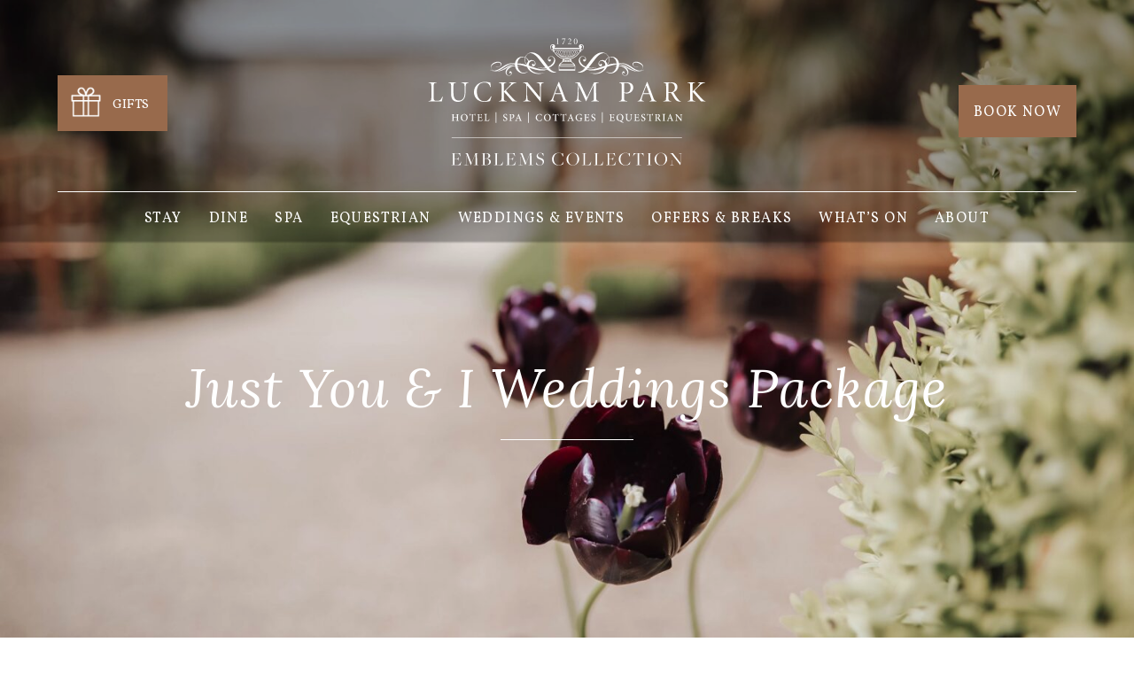

--- FILE ---
content_type: text/html; charset=UTF-8
request_url: https://www.lucknampark.co.uk/you-and-i/
body_size: 14959
content:
<!DOCTYPE html>
<html class="no-js" lang="en-GB">

<head id="www-lucknam-park-co-uk" data-template-set="journey">
    


   
    
    
    
	<meta name="google-site-verification" content="XO8kjYtDKWzazYHaYqOe8wpcWP76JwC2n4dkREi0MO4" />
	<meta charset="UTF-8">
	<link rel="preconnect" href="https://player.vimeo.com" crossorigin>
	<link rel="preconnect" href="https://i.vimeocdn.com" crossorigin>
	<link rel="preconnect" href="https://f.vimeocdn.com" crossorigin>
	<link rel="dns-prefetch" href="https://vod-adaptive-ak.vimeocdn.com">

	<meta http-equiv="X-UA-Compatible" content="IE=edge,chrome=1">

	
	<title>Small Weddings Package near Bath, Wiltshire | Lucknam Park</title>
    <meta name="facebook-domain-verification" content="hud1rq9hnklkf11bva42g7f6yc5gn6" />
	<meta name="author" content="https://plus.google.com/+LucknamPark">

	<meta name="viewport" content="width=device-width, initial-scale=1.0, maximum-scale=1.0">

	<link rel="publisher" href="https://plus.google.com/+LucknamPark"/>
	<link href="https://fonts.googleapis.com/css?family=Lora:400,600,400italic,600italic|Vollkorn:400italic,400" rel="stylesheet" type="text/css">
	<link rel="icon" type="image/png" href="/favicon-32x32.png" sizes="32x32"/>
	<link rel="icon" type="image/png" href="/favicon-16x16.png" sizes="16x16"/>

	<script type="text/javascript" data-cookieconsent="ignore">
	window.dataLayer = window.dataLayer || [];

	function gtag() {
		dataLayer.push(arguments);
	}

	gtag("consent", "default", {
		ad_personalization: "denied",
		ad_storage: "denied",
		ad_user_data: "denied",
		analytics_storage: "denied",
		functionality_storage: "denied",
		personalization_storage: "denied",
		security_storage: "granted",
		wait_for_update: 500,
	});
	gtag("set", "ads_data_redaction", true);
	gtag("set", "url_passthrough", true);
</script>
<script type="text/javascript" data-cookieconsent="ignore">
		(function (w, d, s, l, i) {
		w[l] = w[l] || [];
		w[l].push({'gtm.start': new Date().getTime(), event: 'gtm.js'});
		var f = d.getElementsByTagName(s)[0], j = d.createElement(s), dl = l !== 'dataLayer' ? '&l=' + l : '';
		j.async = true;
		j.src = 'https://www.googletagmanager.com/gtm.js?id=' + i + dl;
		f.parentNode.insertBefore(j, f);
	})(
		window,
		document,
		'script',
		'dataLayer',
		'GTM-PG33QK'
	);
</script>
<script type="text/javascript"
		id="Cookiebot"
		src="https://consent.cookiebot.com/uc.js"
		data-implementation="wp"
		data-cbid="04984dcc-013e-4a90-920d-2c4d5c07035e"
							data-blockingmode="auto"
	></script>
<meta name='robots' content='index, follow, max-image-preview:large, max-snippet:-1, max-video-preview:-1' />

	<!-- This site is optimized with the Yoast SEO plugin v26.6 - https://yoast.com/wordpress/plugins/seo/ -->
	<meta name="description" content="The perfect wedding venue near Bath for the most intimate celebrations. Our Just You and I packages provide a private backdrop for your wedding day &gt;&gt;" />
	<link rel="canonical" href="https://www.lucknampark.co.uk/you-and-i/" />
	<meta property="og:locale" content="en_GB" />
	<meta property="og:type" content="article" />
	<meta property="og:title" content="Small Weddings Package near Bath, Wiltshire | Lucknam Park" />
	<meta property="og:description" content="The perfect wedding venue near Bath for the most intimate celebrations. Our Just You and I packages provide a private backdrop for your wedding day &gt;&gt;" />
	<meta property="og:url" content="https://www.lucknampark.co.uk/you-and-i/" />
	<meta property="og:site_name" content="Lucknam Park" />
	<meta property="article:modified_time" content="2025-01-15T16:05:10+00:00" />
	<meta name="twitter:card" content="summary_large_image" />
	<!-- / Yoast SEO plugin. -->


<link rel='dns-prefetch' href='//unpkg.com' />
<link rel="alternate" title="oEmbed (JSON)" type="application/json+oembed" href="https://www.lucknampark.co.uk/wp-json/oembed/1.0/embed?url=https%3A%2F%2Fwww.lucknampark.co.uk%2Fyou-and-i%2F" />
<link rel="alternate" title="oEmbed (XML)" type="text/xml+oembed" href="https://www.lucknampark.co.uk/wp-json/oembed/1.0/embed?url=https%3A%2F%2Fwww.lucknampark.co.uk%2Fyou-and-i%2F&#038;format=xml" />
<style id='wp-img-auto-sizes-contain-inline-css' type='text/css'>
img:is([sizes=auto i],[sizes^="auto," i]){contain-intrinsic-size:3000px 1500px}
/*# sourceURL=wp-img-auto-sizes-contain-inline-css */
</style>
<style id='wp-block-library-inline-css' type='text/css'>
:root{--wp-block-synced-color:#7a00df;--wp-block-synced-color--rgb:122,0,223;--wp-bound-block-color:var(--wp-block-synced-color);--wp-editor-canvas-background:#ddd;--wp-admin-theme-color:#007cba;--wp-admin-theme-color--rgb:0,124,186;--wp-admin-theme-color-darker-10:#006ba1;--wp-admin-theme-color-darker-10--rgb:0,107,160.5;--wp-admin-theme-color-darker-20:#005a87;--wp-admin-theme-color-darker-20--rgb:0,90,135;--wp-admin-border-width-focus:2px}@media (min-resolution:192dpi){:root{--wp-admin-border-width-focus:1.5px}}.wp-element-button{cursor:pointer}:root .has-very-light-gray-background-color{background-color:#eee}:root .has-very-dark-gray-background-color{background-color:#313131}:root .has-very-light-gray-color{color:#eee}:root .has-very-dark-gray-color{color:#313131}:root .has-vivid-green-cyan-to-vivid-cyan-blue-gradient-background{background:linear-gradient(135deg,#00d084,#0693e3)}:root .has-purple-crush-gradient-background{background:linear-gradient(135deg,#34e2e4,#4721fb 50%,#ab1dfe)}:root .has-hazy-dawn-gradient-background{background:linear-gradient(135deg,#faaca8,#dad0ec)}:root .has-subdued-olive-gradient-background{background:linear-gradient(135deg,#fafae1,#67a671)}:root .has-atomic-cream-gradient-background{background:linear-gradient(135deg,#fdd79a,#004a59)}:root .has-nightshade-gradient-background{background:linear-gradient(135deg,#330968,#31cdcf)}:root .has-midnight-gradient-background{background:linear-gradient(135deg,#020381,#2874fc)}:root{--wp--preset--font-size--normal:16px;--wp--preset--font-size--huge:42px}.has-regular-font-size{font-size:1em}.has-larger-font-size{font-size:2.625em}.has-normal-font-size{font-size:var(--wp--preset--font-size--normal)}.has-huge-font-size{font-size:var(--wp--preset--font-size--huge)}.has-text-align-center{text-align:center}.has-text-align-left{text-align:left}.has-text-align-right{text-align:right}.has-fit-text{white-space:nowrap!important}#end-resizable-editor-section{display:none}.aligncenter{clear:both}.items-justified-left{justify-content:flex-start}.items-justified-center{justify-content:center}.items-justified-right{justify-content:flex-end}.items-justified-space-between{justify-content:space-between}.screen-reader-text{border:0;clip-path:inset(50%);height:1px;margin:-1px;overflow:hidden;padding:0;position:absolute;width:1px;word-wrap:normal!important}.screen-reader-text:focus{background-color:#ddd;clip-path:none;color:#444;display:block;font-size:1em;height:auto;left:5px;line-height:normal;padding:15px 23px 14px;text-decoration:none;top:5px;width:auto;z-index:100000}html :where(.has-border-color){border-style:solid}html :where([style*=border-top-color]){border-top-style:solid}html :where([style*=border-right-color]){border-right-style:solid}html :where([style*=border-bottom-color]){border-bottom-style:solid}html :where([style*=border-left-color]){border-left-style:solid}html :where([style*=border-width]){border-style:solid}html :where([style*=border-top-width]){border-top-style:solid}html :where([style*=border-right-width]){border-right-style:solid}html :where([style*=border-bottom-width]){border-bottom-style:solid}html :where([style*=border-left-width]){border-left-style:solid}html :where(img[class*=wp-image-]){height:auto;max-width:100%}:where(figure){margin:0 0 1em}html :where(.is-position-sticky){--wp-admin--admin-bar--position-offset:var(--wp-admin--admin-bar--height,0px)}@media screen and (max-width:600px){html :where(.is-position-sticky){--wp-admin--admin-bar--position-offset:0px}}

/*# sourceURL=wp-block-library-inline-css */
</style><style id='global-styles-inline-css' type='text/css'>
:root{--wp--preset--aspect-ratio--square: 1;--wp--preset--aspect-ratio--4-3: 4/3;--wp--preset--aspect-ratio--3-4: 3/4;--wp--preset--aspect-ratio--3-2: 3/2;--wp--preset--aspect-ratio--2-3: 2/3;--wp--preset--aspect-ratio--16-9: 16/9;--wp--preset--aspect-ratio--9-16: 9/16;--wp--preset--color--black: #000000;--wp--preset--color--cyan-bluish-gray: #abb8c3;--wp--preset--color--white: #ffffff;--wp--preset--color--pale-pink: #f78da7;--wp--preset--color--vivid-red: #cf2e2e;--wp--preset--color--luminous-vivid-orange: #ff6900;--wp--preset--color--luminous-vivid-amber: #fcb900;--wp--preset--color--light-green-cyan: #7bdcb5;--wp--preset--color--vivid-green-cyan: #00d084;--wp--preset--color--pale-cyan-blue: #8ed1fc;--wp--preset--color--vivid-cyan-blue: #0693e3;--wp--preset--color--vivid-purple: #9b51e0;--wp--preset--gradient--vivid-cyan-blue-to-vivid-purple: linear-gradient(135deg,rgb(6,147,227) 0%,rgb(155,81,224) 100%);--wp--preset--gradient--light-green-cyan-to-vivid-green-cyan: linear-gradient(135deg,rgb(122,220,180) 0%,rgb(0,208,130) 100%);--wp--preset--gradient--luminous-vivid-amber-to-luminous-vivid-orange: linear-gradient(135deg,rgb(252,185,0) 0%,rgb(255,105,0) 100%);--wp--preset--gradient--luminous-vivid-orange-to-vivid-red: linear-gradient(135deg,rgb(255,105,0) 0%,rgb(207,46,46) 100%);--wp--preset--gradient--very-light-gray-to-cyan-bluish-gray: linear-gradient(135deg,rgb(238,238,238) 0%,rgb(169,184,195) 100%);--wp--preset--gradient--cool-to-warm-spectrum: linear-gradient(135deg,rgb(74,234,220) 0%,rgb(151,120,209) 20%,rgb(207,42,186) 40%,rgb(238,44,130) 60%,rgb(251,105,98) 80%,rgb(254,248,76) 100%);--wp--preset--gradient--blush-light-purple: linear-gradient(135deg,rgb(255,206,236) 0%,rgb(152,150,240) 100%);--wp--preset--gradient--blush-bordeaux: linear-gradient(135deg,rgb(254,205,165) 0%,rgb(254,45,45) 50%,rgb(107,0,62) 100%);--wp--preset--gradient--luminous-dusk: linear-gradient(135deg,rgb(255,203,112) 0%,rgb(199,81,192) 50%,rgb(65,88,208) 100%);--wp--preset--gradient--pale-ocean: linear-gradient(135deg,rgb(255,245,203) 0%,rgb(182,227,212) 50%,rgb(51,167,181) 100%);--wp--preset--gradient--electric-grass: linear-gradient(135deg,rgb(202,248,128) 0%,rgb(113,206,126) 100%);--wp--preset--gradient--midnight: linear-gradient(135deg,rgb(2,3,129) 0%,rgb(40,116,252) 100%);--wp--preset--font-size--small: 13px;--wp--preset--font-size--medium: 20px;--wp--preset--font-size--large: 36px;--wp--preset--font-size--x-large: 42px;--wp--preset--spacing--20: 0.44rem;--wp--preset--spacing--30: 0.67rem;--wp--preset--spacing--40: 1rem;--wp--preset--spacing--50: 1.5rem;--wp--preset--spacing--60: 2.25rem;--wp--preset--spacing--70: 3.38rem;--wp--preset--spacing--80: 5.06rem;--wp--preset--shadow--natural: 6px 6px 9px rgba(0, 0, 0, 0.2);--wp--preset--shadow--deep: 12px 12px 50px rgba(0, 0, 0, 0.4);--wp--preset--shadow--sharp: 6px 6px 0px rgba(0, 0, 0, 0.2);--wp--preset--shadow--outlined: 6px 6px 0px -3px rgb(255, 255, 255), 6px 6px rgb(0, 0, 0);--wp--preset--shadow--crisp: 6px 6px 0px rgb(0, 0, 0);}:where(.is-layout-flex){gap: 0.5em;}:where(.is-layout-grid){gap: 0.5em;}body .is-layout-flex{display: flex;}.is-layout-flex{flex-wrap: wrap;align-items: center;}.is-layout-flex > :is(*, div){margin: 0;}body .is-layout-grid{display: grid;}.is-layout-grid > :is(*, div){margin: 0;}:where(.wp-block-columns.is-layout-flex){gap: 2em;}:where(.wp-block-columns.is-layout-grid){gap: 2em;}:where(.wp-block-post-template.is-layout-flex){gap: 1.25em;}:where(.wp-block-post-template.is-layout-grid){gap: 1.25em;}.has-black-color{color: var(--wp--preset--color--black) !important;}.has-cyan-bluish-gray-color{color: var(--wp--preset--color--cyan-bluish-gray) !important;}.has-white-color{color: var(--wp--preset--color--white) !important;}.has-pale-pink-color{color: var(--wp--preset--color--pale-pink) !important;}.has-vivid-red-color{color: var(--wp--preset--color--vivid-red) !important;}.has-luminous-vivid-orange-color{color: var(--wp--preset--color--luminous-vivid-orange) !important;}.has-luminous-vivid-amber-color{color: var(--wp--preset--color--luminous-vivid-amber) !important;}.has-light-green-cyan-color{color: var(--wp--preset--color--light-green-cyan) !important;}.has-vivid-green-cyan-color{color: var(--wp--preset--color--vivid-green-cyan) !important;}.has-pale-cyan-blue-color{color: var(--wp--preset--color--pale-cyan-blue) !important;}.has-vivid-cyan-blue-color{color: var(--wp--preset--color--vivid-cyan-blue) !important;}.has-vivid-purple-color{color: var(--wp--preset--color--vivid-purple) !important;}.has-black-background-color{background-color: var(--wp--preset--color--black) !important;}.has-cyan-bluish-gray-background-color{background-color: var(--wp--preset--color--cyan-bluish-gray) !important;}.has-white-background-color{background-color: var(--wp--preset--color--white) !important;}.has-pale-pink-background-color{background-color: var(--wp--preset--color--pale-pink) !important;}.has-vivid-red-background-color{background-color: var(--wp--preset--color--vivid-red) !important;}.has-luminous-vivid-orange-background-color{background-color: var(--wp--preset--color--luminous-vivid-orange) !important;}.has-luminous-vivid-amber-background-color{background-color: var(--wp--preset--color--luminous-vivid-amber) !important;}.has-light-green-cyan-background-color{background-color: var(--wp--preset--color--light-green-cyan) !important;}.has-vivid-green-cyan-background-color{background-color: var(--wp--preset--color--vivid-green-cyan) !important;}.has-pale-cyan-blue-background-color{background-color: var(--wp--preset--color--pale-cyan-blue) !important;}.has-vivid-cyan-blue-background-color{background-color: var(--wp--preset--color--vivid-cyan-blue) !important;}.has-vivid-purple-background-color{background-color: var(--wp--preset--color--vivid-purple) !important;}.has-black-border-color{border-color: var(--wp--preset--color--black) !important;}.has-cyan-bluish-gray-border-color{border-color: var(--wp--preset--color--cyan-bluish-gray) !important;}.has-white-border-color{border-color: var(--wp--preset--color--white) !important;}.has-pale-pink-border-color{border-color: var(--wp--preset--color--pale-pink) !important;}.has-vivid-red-border-color{border-color: var(--wp--preset--color--vivid-red) !important;}.has-luminous-vivid-orange-border-color{border-color: var(--wp--preset--color--luminous-vivid-orange) !important;}.has-luminous-vivid-amber-border-color{border-color: var(--wp--preset--color--luminous-vivid-amber) !important;}.has-light-green-cyan-border-color{border-color: var(--wp--preset--color--light-green-cyan) !important;}.has-vivid-green-cyan-border-color{border-color: var(--wp--preset--color--vivid-green-cyan) !important;}.has-pale-cyan-blue-border-color{border-color: var(--wp--preset--color--pale-cyan-blue) !important;}.has-vivid-cyan-blue-border-color{border-color: var(--wp--preset--color--vivid-cyan-blue) !important;}.has-vivid-purple-border-color{border-color: var(--wp--preset--color--vivid-purple) !important;}.has-vivid-cyan-blue-to-vivid-purple-gradient-background{background: var(--wp--preset--gradient--vivid-cyan-blue-to-vivid-purple) !important;}.has-light-green-cyan-to-vivid-green-cyan-gradient-background{background: var(--wp--preset--gradient--light-green-cyan-to-vivid-green-cyan) !important;}.has-luminous-vivid-amber-to-luminous-vivid-orange-gradient-background{background: var(--wp--preset--gradient--luminous-vivid-amber-to-luminous-vivid-orange) !important;}.has-luminous-vivid-orange-to-vivid-red-gradient-background{background: var(--wp--preset--gradient--luminous-vivid-orange-to-vivid-red) !important;}.has-very-light-gray-to-cyan-bluish-gray-gradient-background{background: var(--wp--preset--gradient--very-light-gray-to-cyan-bluish-gray) !important;}.has-cool-to-warm-spectrum-gradient-background{background: var(--wp--preset--gradient--cool-to-warm-spectrum) !important;}.has-blush-light-purple-gradient-background{background: var(--wp--preset--gradient--blush-light-purple) !important;}.has-blush-bordeaux-gradient-background{background: var(--wp--preset--gradient--blush-bordeaux) !important;}.has-luminous-dusk-gradient-background{background: var(--wp--preset--gradient--luminous-dusk) !important;}.has-pale-ocean-gradient-background{background: var(--wp--preset--gradient--pale-ocean) !important;}.has-electric-grass-gradient-background{background: var(--wp--preset--gradient--electric-grass) !important;}.has-midnight-gradient-background{background: var(--wp--preset--gradient--midnight) !important;}.has-small-font-size{font-size: var(--wp--preset--font-size--small) !important;}.has-medium-font-size{font-size: var(--wp--preset--font-size--medium) !important;}.has-large-font-size{font-size: var(--wp--preset--font-size--large) !important;}.has-x-large-font-size{font-size: var(--wp--preset--font-size--x-large) !important;}
/*# sourceURL=global-styles-inline-css */
</style>

<style id='classic-theme-styles-inline-css' type='text/css'>
/*! This file is auto-generated */
.wp-block-button__link{color:#fff;background-color:#32373c;border-radius:9999px;box-shadow:none;text-decoration:none;padding:calc(.667em + 2px) calc(1.333em + 2px);font-size:1.125em}.wp-block-file__button{background:#32373c;color:#fff;text-decoration:none}
/*# sourceURL=/wp-includes/css/classic-themes.min.css */
</style>
<link rel='stylesheet' id='wp-components-css' href='https://www.lucknampark.co.uk/wp-includes/css/dist/components/style.min.css?ver=6.9' type='text/css' media='all' />
<link rel='stylesheet' id='wp-preferences-css' href='https://www.lucknampark.co.uk/wp-includes/css/dist/preferences/style.min.css?ver=6.9' type='text/css' media='all' />
<link rel='stylesheet' id='wp-block-editor-css' href='https://www.lucknampark.co.uk/wp-includes/css/dist/block-editor/style.min.css?ver=6.9' type='text/css' media='all' />
<link rel='stylesheet' id='popup-maker-block-library-style-css' href='https://www.lucknampark.co.uk/wp-content/plugins/popup-maker/dist/packages/block-library-style.css?ver=dbea705cfafe089d65f1-b-modified-1761749724' type='text/css' media='all' />
<link rel='stylesheet' id='style-css' href='https://www.lucknampark.co.uk/wp-content/themes/creative-compass/style.min.css?ver=6.9-b-modified-1762334858' type='text/css' media='all' />
<link rel='stylesheet' id='otw-shortcode-general_foundicons-css' href='https://www.lucknampark.co.uk/wp-content/plugins/tabs-shortcode-and-widget/include/otw_components/otw_shortcode/css/general_foundicons.css?ver=6.9-b-modified-1653496782' type='text/css' media='all' />
<link rel='stylesheet' id='otw-shortcode-social_foundicons-css' href='https://www.lucknampark.co.uk/wp-content/plugins/tabs-shortcode-and-widget/include/otw_components/otw_shortcode/css/social_foundicons.css?ver=6.9-b-modified-1653496782' type='text/css' media='all' />
<link rel='stylesheet' id='otw-shortcode-jquery-ui-css' href='https://www.lucknampark.co.uk/wp-content/plugins/tabs-shortcode-and-widget/include/otw_components/otw_shortcode/css/jquery-ui-1.9.1.css?ver=6.9-b-modified-1653496782' type='text/css' media='all' />
<link rel='stylesheet' id='otw-shortcode-css' href='https://www.lucknampark.co.uk/wp-content/plugins/tabs-shortcode-and-widget/include/otw_components/otw_shortcode/css/otw_shortcode.css?ver=6.9-b-modified-1653496782' type='text/css' media='all' />
<link rel='stylesheet' id='jquery.lightbox.min.css-css' href='https://www.lucknampark.co.uk/wp-content/plugins/wp-jquery-lightbox/lightboxes/wp-jquery-lightbox/styles/lightbox.min.css?ver=2.3.4' type='text/css' media='all' />
<link rel='stylesheet' id='jqlb-overrides-css' href='https://www.lucknampark.co.uk/wp-content/plugins/wp-jquery-lightbox/lightboxes/wp-jquery-lightbox/styles/overrides.css?ver=2.3.4' type='text/css' media='all' />
<style id='jqlb-overrides-inline-css' type='text/css'>

			#outerImageContainer {
				box-shadow: 0 0 4px 2px rgba(0,0,0,.2);
			}
			#imageContainer{
				padding: 6px;
			}
			#imageDataContainer {
				box-shadow: none;
				z-index: auto;
			}
			#prevArrow,
			#nextArrow{
				background-color: rgba(255,255,255,.7;
				color: #000000;
			}
/*# sourceURL=jqlb-overrides-inline-css */
</style>
<script type="text/javascript" src="https://www.lucknampark.co.uk/wp-content/themes/creative-compass/source/js/vendor/jquery.js?ver=6.9-b-modified-1668777595" id="jquery-js" data-cookieconsent="ignore"></script>
<script type="text/javascript" src="https://www.lucknampark.co.uk/wp-content/plugins/flowpaper-lite-pdf-flipbook/assets/lity/lity.min.js?ver=6.9-b-modified-1730382419" id="lity-js-js" data-cookieconsent="ignore"></script>
<script type="text/javascript" src="https://www.lucknampark.co.uk/wp-content/themes/creative-compass/source/js//vendor/custom.modernizr.js?ver=2.8.3-b-modified-1668777594" id="modernizr-js" data-cookieconsent="ignore"></script>
<script type="text/javascript" src="https://www.lucknampark.co.uk/wp-content/plugins/tabs-shortcode-and-widget/include/otw_components/otw_shortcode/js/otw_shortcode_core.js?ver=6.9-b-modified-1653496782" id="otw-shortcode-core-js" data-cookieconsent="ignore"></script>
<script type="text/javascript" src="https://www.lucknampark.co.uk/wp-content/plugins/tabs-shortcode-and-widget/include/otw_components/otw_shortcode/js/otw_shortcode.js?ver=6.9-b-modified-1653496782" id="otw-shortcode-js" data-cookieconsent="ignore"></script>
<link rel="https://api.w.org/" href="https://www.lucknampark.co.uk/wp-json/" /><link rel="alternate" title="JSON" type="application/json" href="https://www.lucknampark.co.uk/wp-json/wp/v2/pages/34359" /><link rel='shortlink' href='https://www.lucknampark.co.uk/?p=34359' />
    <script>
	  
	  var fb5_books=[];
	
	</script>
    <script>
	
	  fb5_books['lucknam-park-hotel-brochure']={bcg:"#FAF3EF",w:"550",h:"550",opacity:"1",toolsHeight:"60"}
	  	  
	
	</script>
    
    

<script type="text/javascript">
var fb5_plugin_url = 'https://www.lucknampark.co.uk/wp-content/plugins/jquery_diamond_flipbook/';
</script>

		<script>
		(function(h,o,t,j,a,r){
			h.hj=h.hj||function(){(h.hj.q=h.hj.q||[]).push(arguments)};
			h._hjSettings={hjid:3008183,hjsv:5};
			a=o.getElementsByTagName('head')[0];
			r=o.createElement('script');r.async=1;
			r.src=t+h._hjSettings.hjid+j+h._hjSettings.hjsv;
			a.appendChild(r);
		})(window,document,'//static.hotjar.com/c/hotjar-','.js?sv=');
		</script>
				<style type="text/css" id="wp-custom-css">
			#CookiebotWidget { right: 10px !important; left: auto !important; }		</style>
		
	<script type='text/javascript' src="/wp-content/themes/creative-compass/js/jar/jquery.cookie.min.js" data-cookieconsent="ignore"></script>
	<script type='text/javascript' src="/wp-content/themes/creative-compass/js/jar/jquery.modal.min.js" data-cookieconsent="ignore"></script>
	
	<script type='text/javascript' src='/wp-content/themes/creative-compass/js/jar/cookies.js' data-cookieconsent="ignore"></script>
	<script type='text/javascript' src='/wp-content/themes/creative-compass/js/jar/modal-signup.js?l=1' data-cookieconsent="ignore"></script>
	<script src="//load.sumome.com/" data-sumo-site-id="a20a8f345935f81dcca8c8c78e61717be06064818f28a4d202e096eef3bcdc63" async="async"></script>
	
	<link rel="stylesheet" id="Jarrang1" href="/wp-content/themes/creative-compass/css/jar/jquery.modal.min.css" type='text/css' media='all' />
	<link rel='stylesheet' id="Jarrang2" href='/wp-content/themes/creative-compass/css/jar/jar-modal-signup.css' type='text/css' media='all' />
	<link rel='stylesheet' id="Jarrang3" href='/wp-content/themes/creative-compass/css/jar/flickity-custom.css' type='text/css' media='all' />
         <style>
             .pum-theme-27167 .pum-container {background-color:white !important; } 
             #popmake-28329 {padding:30px !important;}            
         </style>
</head>

<body class="body--wp-singular body--page-template body--page-template-t-mothership body--page-template-t-mothership-php body--page body--page-id-34359 body--wp-theme-creative-compass hero_image bar--hide"> 
    <!-- Google Tag Manager -->
<noscript>
	<iframe src="//www.googletagmanager.com/ns.html?id=GTM-PG33QK"
			height="0" width="0" style="display:none;visibility:hidden"></iframe>
</noscript>

<!-- End Google Tag Manager -->

<div id="lp__modal_signup" class="modal lp__modal">
	<h3>Subscribe to our email promotions</h3>
	<p>Add your name and email address and stay up to date with the latest news, offers and events at Lucknam Park.</p>
	<form action="https://client.jarrang.com/form/process/c/2754/f/5d53e0653e2a0" id="jarrang-form" class="jarrang-form" method="post">
		<div class="col-container">
			<div class="col-1-3">
				<input type="text" name="Recipient.First Name" placeholder="First Name" id="First_Name" class="mxm-form-element mxm-form-text mxm-validation-none" />
			</div>
			<div class="col-1-3">
				<input type="text" name="Recipient.Last Name" placeholder="Surname" id="Surname" class="mxm-form-element mxm-form-text mxm-validation-none" />
			</div>
			<div class="col-1-3">
				<input type="text" name="Lucknam Park.Postcode" placeholder="Postcode" id="Postcode" class="mxm-form-element mxm-form-text mxm-validation-none" />
			</div>
		</div>
		<div class="col-container">
			<div class="col-1-1">
				<input type="text" name="email_address" placeholder="Email Address" id="Email_Address" class="mxm-form-element mxm-form-text mxm-validation-email" />
			</div>
		</div>
		<div class="col-container">
			<div class="col-1-1">
				<p class="lp_modal_terms">By entering your details you consent to be contacted via email by Lucknam Park Hotel & Spa with offers and updates. To opt out, use the unsubscribe link or email <a href="&#109;&#97;&#105;&#108;&#116;&#111;&#58;&#112;&#114;&#105;&#118;&#97;&#99;&#121;&#64;&#108;&#117;&#99;&#107;&#110;&#97;&#109;&#112;&#97;&#114;&#107;&#46;&#99;&#111;&#46;&#117;&#107;" target="_blank">&#112;&#114;&#105;&#118;&#97;&#99;&#121;&#64;&#108;&#117;&#99;&#107;&#110;&#97;&#109;&#112;&#97;&#114;&#107;&#46;&#99;&#111;&#46;&#117;&#107;</a>. View our <a href="/privacy-policy/" target="_blank">privacy policy</a> for details.</p>
			</div>
		</div>
		<div class="col-container">
			<div class="col-1-1">
				<input type="submit" value="Subscribe" class="mxm-form-element mxm-form-button" id="modal_submit" />
			</div>
		</div>
	</form>
</div>




<section class="hero hero--image ">
	<div class="hero__background">
		<img width="2048" height="1365" src="https://www.lucknampark.co.uk/wp-content/uploads/2022/08/118A4403-1-2048x1365.jpg" class="attachment-2048x2048 size-2048x2048" alt="" style="opacity: 0.95" decoding="async" fetchpriority="high" srcset="https://www.lucknampark.co.uk/wp-content/uploads/2022/08/118A4403-1-2048x1365.jpg 2048w, https://www.lucknampark.co.uk/wp-content/uploads/2022/08/118A4403-1-300x200.jpg 300w, https://www.lucknampark.co.uk/wp-content/uploads/2022/08/118A4403-1-768x512.jpg 768w, https://www.lucknampark.co.uk/wp-content/uploads/2022/08/118A4403-1-1024x682.jpg 1024w, https://www.lucknampark.co.uk/wp-content/uploads/2022/08/118A4403-1-1536x1024.jpg 1536w" sizes="(max-width: 2048px) 100vw, 2048px" />	</div>
	
<section class="hero__overlay">
	<div class="top">
		<div class="top__left">
			<button class="navicon-button x" id="toggle-nav" aria-label="Toggle Navigation">
				<span class="navicon"></span>
				<span class="navicon__word"></span>
			</button>
			<div id="GiftButton">
				<a href="https://www.lucknampark.co.uk/gift-vouchers/the-gift-of-lucknam-park/" class="button" >
					<img class="img0" src="https://www.lucknampark.co.uk/wp-content/themes/creative-compass/source/img/lp-present-white.gif" alt="Gift icon" />
					<img class="img1" src="https://www.lucknampark.co.uk/wp-content/themes/creative-compass/source/img/lp-present-goldg.gif" alt="Gift icon" />
					<span>Gifts</span>
				</a>
			</div>
			
		</div>
		<div class="top__mid">
			<a class="headLogo" href="/">
				<img src="/wp-content/themes/creative-compass/source/img/lucknam-logo-emblem-white.svg" />
			</a>
		</div>
		<div class="top__right">
			<ul class="additionalHead deskMenu">
				
				<li id="BookButton" class="bookLink menu__item--has-children">
					<a href="https://be.synxis.com/?Hotel=22858&Chain=8565&locale=en-US&adult=2" class="button" >
						<span>Book Now</span>
					</a>
					<ul id="menu-booking-menu" class="newNavBook deskMenu sub-menu"><li id="menu-item-14339" class="newNavBook deskMenu sub-menu__item newNavBook deskMenu sub-menu__item--14339 newNavBook deskMenu sub-menu__item--custom"><a target="_blank" href="https://all.accor.com/lien_externe.svlt?goto=rech_resa&#038;contextSite=emblems&#038;destination=C4R2&#038;compositions=&#038;stayplus=false&#038;snu=false&#038;accessibleRooms=false&#038;hideWDR=false&#038;productCode=null&#038;hideHotelDetails=false&#038;merchantid=MS-C4R2&#038;utm_medium=accor_regional_websites&#038;utm_source=hotelwebsite_C4R2&#038;utm_campaign=hotelwebsite_C4R2&#038;utm_content=booking_engine_C4R2">Stay</a></li>
<li id="menu-item-46954" class="newNavBook deskMenu sub-menu__item newNavBook deskMenu sub-menu__item--46954 newNavBook deskMenu sub-menu__item--custom"><a href="https://bookings.alacer.cloud/Lucknam-park/restaurant">Dine</a></li>
<li id="menu-item-13843" class="newNavBook deskMenu sub-menu__item newNavBook deskMenu sub-menu__item--13843 newNavBook deskMenu sub-menu__item--page"><a href="https://www.lucknampark.co.uk/spa-wellbeing/">Spa</a></li>
<li id="menu-item-13839" class="newNavBook deskMenu sub-menu__item newNavBook deskMenu sub-menu__item--13839 newNavBook deskMenu sub-menu__item--custom"><a href="https://www.lucknampark.co.uk/gift-vouchers/the-gift-of-lucknam-park/">Gifts</a></li>
<li id="menu-item-26741" class="newNavBook deskMenu sub-menu__item newNavBook deskMenu sub-menu__item--26741 newNavBook deskMenu sub-menu__item--custom"><a target="_blank" href="https://lucknampark.skchase.com/gift-vouchers">Vouchers</a></li>
</ul>				</li>
			</ul>
		</div>
	</div>

	<div class="hero__content">
		<h1 class="hero__title wow fadeIn" data-wow-duration="2s">Just You & I Weddings Package</h1><div class="divider divider--line wow growWidth" data-wow-duration="2.5s" data-wow-delay="0.5s">&nbsp;</div>	</div>

</section>
</section>


<div class="navigation--desk-stickyfix"></div>
<nav class="navigation--desk"><ul id="menu-nested-pages" class="deskMenu"><li id="menu-item-3570" class="deskMenu__item deskMenu__item--3570 deskMenu__item--page deskMenu__item--has-children"><a href="https://www.lucknampark.co.uk/hotel/">Stay</a>
<ul class="sub-menu">
	<li id="menu-item-3572" class="deskMenu__item deskMenu__item--3572 deskMenu__item--page"><a href="https://www.lucknampark.co.uk/hotel/rooms-suites/">Rooms &#038; Suites</a></li>
	<li id="menu-item-15036" class="deskMenu__item deskMenu__item--15036 deskMenu__item--page"><a href="https://www.lucknampark.co.uk/cottages/">Cottages</a></li>
	<li id="menu-item-3580" class="deskMenu__item deskMenu__item--3580 deskMenu__item--page"><a href="https://www.lucknampark.co.uk/hotel/families/">Families</a></li>
	<li id="menu-item-21302" class="deskMenu__item deskMenu__item--21302 deskMenu__item--page"><a href="https://www.lucknampark.co.uk/explore/activities-and-local-attractions-2/">Activities</a></li>
	<li id="menu-item-44976" class="deskMenu__item deskMenu__item--44976 deskMenu__item--page"><a href="https://www.lucknampark.co.uk/room-service-menus/">Room Service Menus</a></li>
	<li id="menu-item-3587" class="deskMenu__item deskMenu__item--3587 deskMenu__item--page"><a href="https://www.lucknampark.co.uk/hotel/dogs-at-lucknam-park/">Dogs</a></li>
	<li id="menu-item-14759" class="deskMenu__item deskMenu__item--14759 deskMenu__item--page"><a href="https://www.lucknampark.co.uk/good-to-know/">Good to know</a></li>
	<li id="menu-item-43195" class="deskMenu__item deskMenu__item--43195 deskMenu__item--custom"><a href="https://lucknampark.skchase.com/vouchers?categories=best%2520sellers,overnight%2520stay%2520experiences&#038;_gl=1%2a49njxp%2a_ga%2aMzQ0ODQxMzc2LjE2NzI4MjQwMjg.%2a_ga_4J6FHHS87J%2aMTY4OTA5MDc3MS4xODcuMS4xNjg5MDkyMTI0LjU5LjAuMA..&#038;_ga=2.138850995.1296998454.1689077613-344841376.1672824028">Stay Gift Vouchers</a></li>
</ul>
</li>
<li id="menu-item-3545" class="deskMenu__item deskMenu__item--3545 deskMenu__item--page deskMenu__item--has-children"><a href="https://www.lucknampark.co.uk/dining/">Dine</a>
<ul class="sub-menu">
	<li id="menu-item-3547" class="deskMenu__item deskMenu__item--3547 deskMenu__item--page"><a href="https://www.lucknampark.co.uk/dining/restaurant-hywel-jones-by-lucknam-park/">Restaurant Hywel Jones</a></li>
	<li id="menu-item-43951" class="deskMenu__item deskMenu__item--43951 deskMenu__item--page"><a href="https://www.lucknampark.co.uk/dining/walled-garden-restaurant/">Walled Garden Restaurant</a></li>
	<li id="menu-item-45070" class="deskMenu__item deskMenu__item--45070 deskMenu__item--page"><a href="https://www.lucknampark.co.uk/dining/sunday-lunch-2/">Sunday Lunch</a></li>
	<li id="menu-item-3550" class="deskMenu__item deskMenu__item--3550 deskMenu__item--page"><a href="https://www.lucknampark.co.uk/dining/afternoon-tea/">Afternoon Tea</a></li>
	<li id="menu-item-13790" class="deskMenu__item deskMenu__item--13790 deskMenu__item--page"><a href="https://www.lucknampark.co.uk/dining/private-dining-occasions/">Private Dining</a></li>
	<li id="menu-item-43193" class="deskMenu__item deskMenu__item--43193 deskMenu__item--custom"><a href="https://lucknampark.skchase.com/vouchers?categories=dining,afternoon%2520tea&#038;_gl=1%2a1p014ve%2a_ga%2aMzQ0ODQxMzc2LjE2NzI4MjQwMjg.%2a_ga_4J6FHHS87J%2aMTY4OTA5MDc3MS4xODcuMS4xNjg5MDkyMDMzLjU2LjAuMA..&#038;_ga=2.72258067.1296998454.1689077613-344841376.1672824028">Dining Gift Vouchers</a></li>
</ul>
</li>
<li id="menu-item-3554" class="deskMenu__item deskMenu__item--3554 deskMenu__item--page deskMenu__item--has-children"><a href="https://www.lucknampark.co.uk/spa-wellbeing/">Spa</a>
<ul class="sub-menu">
	<li id="menu-item-33461" class="deskMenu__item deskMenu__item--33461 deskMenu__item--page"><a href="https://www.lucknampark.co.uk/spa-breaks/">Spa Breaks</a></li>
	<li id="menu-item-23808" class="deskMenu__item deskMenu__item--23808 deskMenu__item--custom"><a href="https://www.lucknampark.co.uk/spa-wellbeing/spa-days">Spa Days</a></li>
	<li id="menu-item-31056" class="deskMenu__item deskMenu__item--31056 deskMenu__item--page"><a href="https://www.lucknampark.co.uk/spa-wellbeing/treatments-at-lucknam-park/">Treatments</a></li>
	<li id="menu-item-16917" class="deskMenu__item deskMenu__item--16917 deskMenu__item--page"><a href="https://www.lucknampark.co.uk/spa-wellbeing/spa-membership/">Spa Membership</a></li>
	<li id="menu-item-43196" class="deskMenu__item deskMenu__item--43196 deskMenu__item--custom"><a href="https://lucknampark.skchase.com/vouchers?categories=spa%2520day%2520experiences">Spa Gift Vouchers</a></li>
</ul>
</li>
<li id="menu-item-46339" class="deskMenu__item deskMenu__item--46339 deskMenu__item--page"><a href="https://www.lucknampark.co.uk/equine-experiences/">Equestrian</a></li>
<li id="menu-item-13792" class="deskMenu__item deskMenu__item--13792 deskMenu__item--page deskMenu__item--has-children"><a href="https://www.lucknampark.co.uk/weddings/">Weddings &#038; Events</a>
<ul class="sub-menu">
	<li id="menu-item-41165" class="deskMenu__item deskMenu__item--41165 deskMenu__item--page"><a href="https://www.lucknampark.co.uk/weddings/wedding-packages/">Wedding Packages</a></li>
	<li id="menu-item-45633" class="deskMenu__item deskMenu__item--45633 deskMenu__item--custom"><a href="https://www.lucknampark.co.uk/day-proposal-package/">Proposal Package</a></li>
	<li id="menu-item-41164" class="deskMenu__item deskMenu__item--41164 deskMenu__item--page"><a href="https://www.lucknampark.co.uk/weddings/exclusive-use/">Exclusive Weddings</a></li>
	<li id="menu-item-30072" class="deskMenu__item deskMenu__item--30072 deskMenu__item--page"><a href="https://www.lucknampark.co.uk/meetings-events/exclusive-corporate-events/">Exclusive Use Events</a></li>
	<li id="menu-item-30063" class="deskMenu__item deskMenu__item--30063 deskMenu__item--page"><a href="https://www.lucknampark.co.uk/meetings/">Meetings</a></li>
	<li id="menu-item-38308" class="deskMenu__item deskMenu__item--38308 deskMenu__item--page"><a href="https://www.lucknampark.co.uk/meetings-events/corporate-activities-experiences/">Corporate Activities &#038; Experiences</a></li>
	<li id="menu-item-43197" class="deskMenu__item deskMenu__item--43197 deskMenu__item--custom"><a href="https://lucknampark.skchase.com/vouchers?categories=wedding%2520%26%2520anniversary">Wedding &#038; Anniversary Gift Vouchers</a></li>
</ul>
</li>
<li id="menu-item-44800" class="deskMenu__item deskMenu__item--44800 deskMenu__item--page"><a href="https://www.lucknampark.co.uk/offers-and-breaks-2/">Offers &#038; Breaks</a></li>
<li id="menu-item-13794" class="deskMenu__item deskMenu__item--13794 deskMenu__item--page"><a href="https://www.lucknampark.co.uk/explore/whats-on/">What’s on</a></li>
<li id="menu-item-13793" class="deskMenu__item deskMenu__item--13793 deskMenu__item--page deskMenu__item--has-children"><a href="https://www.lucknampark.co.uk/about/">About</a>
<ul class="sub-menu">
	<li id="menu-item-13795" class="deskMenu__item deskMenu__item--13795 deskMenu__item--page"><a href="https://www.lucknampark.co.uk/explore/news/">News</a></li>
	<li id="menu-item-13805" class="deskMenu__item deskMenu__item--13805 deskMenu__item--page"><a href="https://www.lucknampark.co.uk/hotel/accolades/">Accolades</a></li>
	<li id="menu-item-13806" class="deskMenu__item deskMenu__item--13806 deskMenu__item--page"><a href="https://www.lucknampark.co.uk/about/history/">History</a></li>
	<li id="menu-item-37083" class="deskMenu__item deskMenu__item--37083 deskMenu__item--page"><a href="https://www.lucknampark.co.uk/sustainability-at-lucknam-park/">Sustainability</a></li>
	<li id="menu-item-3581" class="deskMenu__item deskMenu__item--3581 deskMenu__item--page"><a href="https://www.lucknampark.co.uk/hotel/estates-gardens/">Gardens</a></li>
	<li id="menu-item-30346" class="deskMenu__item deskMenu__item--30346 deskMenu__item--page"><a href="https://www.lucknampark.co.uk/explore/activities-and-local-attractions/">Local Attractions</a></li>
	<li id="menu-item-19943" class="deskMenu__item deskMenu__item--19943 deskMenu__item--page"><a href="https://www.lucknampark.co.uk/explore/gallery/">Gallery</a></li>
</ul>
</li>
</ul></nav>
	


<div class="page-wrap">


	<main id="content" class="main-content" role="main">
	
	<div id="site-breadcrumbs" class="row">
		<div class="large-12 columns">
		<p id="breadcrumbs"><span><span><a href="https://www.lucknampark.co.uk/">Home</a></span> &gt; <span class="breadcrumb_last" aria-current="page">Just You and I Wedding Package</span></span>		</div>
	</div>
		<a name="proceed" class="proceed"></a>

		<article id="body-content" class="body-wrap">

<section class="lede"> 
	<div class="row">
				<div class="large-8 columns large-centered">
							<h2 class="lede__title">Just you and I</h2> 
							<div class="lede__copy">
					<p>Set within 500 acres of private parkland and gardens, the Georgian Palladian mansion sits proudly at the end of a mile long drive double lined by majestic beech and lime trees, a magical approach to this very special place.</p>
				</div>
					</div>
		<div class="divider divider--below divider--finial1"></div>			</div>
	
</section>
	<a name="proceed2" class="proceed"></a>
	<section class="content-rows">
							<div class="row column-double">
						<div class="large-10 large-centered columns text-left">
							<div class="row img-fixed">
								<div class="large-6 columns">
																		<img class="lazyload"
										 src="[data-uri]"
										 data-src="https://www.lucknampark.co.uk/wp-content/uploads/cache/2022/08/118A4859-1/2152235384.jpg"
										 alt="" width="500" height="500">
																	</div>
								<div class="large-6 columns">
									<div class="entry">
										<h3>Just You and I Wedding Package</h3>
<ul>
<li>Minimum 2 people</li>
<li>Maximum 2 people</li>
<li>Selection of 4 canapés per guest</li>
<li>Bottle of Champagne to enjoy when you wish</li>
<li>3 course menu including coffee and petit fours</li>
<li>Accommodation for two nights for Bride &amp; Groom</li>
<li>Wine paring</li>
<li>Chivari wedding chairs</li>
<li>Plant a tree with a name plaque</li>
<li>Wedding coordinator to help guide, organise and assist</li>
<li>Table linen, napkins, cutlery and glassware</li>
<li>Personalised menus, place cards and table plan</li>
<li>Use of our spectacular grounds and gardens for photographs</li>
<li>Complimentary car parking</li>
</ul>
<p>Please note that a discretionary service charge of 10% will be added to your food and beverage bill &amp; 5% for your overall stay.</p>
									</div>
								</div>
							</div>
						</div>
					</div>
							
<section class="promoted slab--fantasy slab">

	<div class="row">

		<div class="large-8 large-centered columns">

			 <h2 class="promoted__title">Plan your day </h2> 			<div class="promoted__entry entry">
				To discuss your special day, please contact a member of the events team. 			</div>
						<div class="promoted__buttons">
							<a href="mailto:Lp.events@Lucknampark.co.uk" class="button" target="_blank">ENQUIRE TODAY</a>
						</div>
					</div>

	</div>

</section>
		
<div class="row">
    <div class="large-8 large-centered columns">
        <div class="menu-gallery js-flickity" data-flickity-options='{ "freeScroll": true, "wrapAround": true }'>
            
                <div class="gallery-cell">
                    <div class="rhj_menu_slider" style="background-image: url(https://www.lucknampark.co.uk/wp-content/uploads/cache/2022/04/Alex_Nadine_Wedding_H-587-scaled/1518880577.jpg)">
                        <div class="rhj_menu_wrapper">
                            <h3>Canape Sample Menu</h3>
                            <a href="https://www.lucknampark.co.uk/wp-content/uploads/2024/08/Canapes-Menu.pdf" class="button" target="_blank">See Menu</a>
                        </div>
                    </div>
                </div>
                        
            
                <div class="gallery-cell">
                    <div class="rhj_menu_slider" style="background-image: url(https://www.lucknampark.co.uk/wp-content/uploads/cache/2022/06/Park/1081042873.jpg)">
                        <div class="rhj_menu_wrapper">
                            <h3>3 Course Sample Menu</h3>
                            <a href="https://www.lucknampark.co.uk/wp-content/uploads/2024/08/A-la-Carte-Menu.pdf" class="button" target="_blank">See Menu</a>
                        </div>
                    </div>
                </div>
                        
                    </div>
    </div>
</div>

			</section>
		</article>

	</main>



<footer class="footer3">
	<div class="footer3__grid">
		<div class="cellContact">
			<div class="menu-footergold-container"><ul id="menu-footergold" class="goldMenu"><li id="menu-item-13553" class="goldMenu__item goldMenu__item--13553 goldMenu__item--page goldMenu__item--contact"><a href="https://www.lucknampark.co.uk/about/contact-and-directions/">Contact Us</a></li>
<li id="menu-item-43862" class="goldMenu__item goldMenu__item--43862 goldMenu__item--page"><a href="https://www.lucknampark.co.uk/about/careers-2/">Careers</a></li>
<li id="menu-item-30321" class="goldMenu__item goldMenu__item--30321 goldMenu__item--page goldMenu__item--team"><a href="https://www.lucknampark.co.uk/about/people/">Meet the Team</a></li>
</ul></div>			<p><span>Lucknam Park,</span> <span>Emblems Collection,</span> <span>Colerne,</span> <span>Wiltshire,</span> <span>SN14 8AZ</span></p>
			<p><span>Telephone:</span> <span>+44 (0)1225 742 777</span></p>
		</div>

		<div class="cellSubscribe">
		<h4>Subscribe to our newsletter</h4>
			<p>Add your e-mail address and stay up to date with the latest news, offers and events at Lucknam Park.</p>
			<div class="footer3__form">
				<form class="jarrang-form" action="" method="post" id="jarrangForm">
	<input type="hidden" name="handle_form" value="1" />
	<input type="hidden" name="form_id" value="1" />
	<input type="text" name="name" value="" placeholder="name" autocomplete="false"/>
	<input type="email" name="email" value="" placeholder="email" autocomplete="false"/>
	<input type="text" name="j_001" id="mxm-form-1459-field-0-el" placeholder="email address" class="mxm-form-element mxm-form-text mxm-validation-email" required />
	<input type="submit" value="Subscribe" class="button mxm-form-element mxm-form-button" />
</form>

<style>.jarrang-form input[name="name"] {display:none;} .jarrang-form input[name="email"] {display:none;}</style>			</div>
		</div>

		<div class="cellAwards1 awards awards_3">
			<div class="awardCell"><a href="https://all.accor.com/hotel/C4R2/index.en.shtml"  target="_blank" class="accor_logo_bronze_vertical" title="ACCOR_Logo_Bronze_Vertical"><img src="https://www.lucknampark.co.uk/wp-content/uploads/2025/11/ACCOR_Logo_Bronze_Vertical.svg" onload="this.width=this.naturalWidth/2;this.onload=null;" style="width:30%"></a></div>
<div class="awardCell"><a href="https://www.virtuoso.com/hotels/6164389/lucknam-park-hotel#.XKdkClXduUk"  target="_blank" class="virtuoso" title="Virtuoso"><img src="https://www.lucknampark.co.uk/wp-content/uploads/2022/12/Virtuoso-bronze.png" onload="this.width=this.naturalWidth/2;this.onload=null;" style="width:70%"></a></div>
<div class="awardCell"><a href="https://www.lucknampark.co.uk/three-michelin-guide-keys-awarded-to-lucknam-for-2024/"  target="_blank" class="3_keys" title="3_keys"><img src="https://www.lucknampark.co.uk/wp-content/uploads/2025/07/3_keys-scaled.png" onload="this.width=this.naturalWidth/2;this.onload=null;" style="width:70%"></a></div>		</div>

		<div class="cell1720">
			<img class="vaseSvg" src="https://www.lucknampark.co.uk/wp-content/themes/creative-compass/source/img/LPH-1720.png" />
		</div>

		<div class="cellAwards2 awards awards_3">
			<div class="awardCell"><a href="/dining/restaurant-hywel-jones-by-lucknam-park/"  class="michelin-star" title="Michelin Star"><img src="https://www.lucknampark.co.uk/wp-content/uploads/2022/12/michelin-bronze.png" onload="this.width=this.naturalWidth/2;this.onload=null;" style="width:40%"></a></div>
<div class="awardCell"><a href="https://www.americanexpress.com/en-us/travel/fine-hotels-resorts/property/lucknam-park"  target="_blank" class="american-express-fine-hotels-and-resorts" title="American Express - Fine Hotels and Resorts"><img src="https://www.lucknampark.co.uk/wp-content/uploads/2022/12/fine-hotels-bronze.png" onload="this.width=this.naturalWidth/2;this.onload=null;" style="width:80%"></a></div>
<div class="awardCell"><a href="https://www.emblemscollection.com/"  target="_blank" class="bronze_logo_emblems_2" title="Bronze_LOGO_EMBLEMS_2"><img src="https://www.lucknampark.co.uk/wp-content/uploads/2025/11/Bronze_LOGO_EMBLEMS_2-e1766148149824.png" onload="this.width=this.naturalWidth/2;this.onload=null;" style="width:70%"></a></div>		</div>

		<div class="cellSocials">
			<div class="hero--overlay-socials"><a href="https://www.facebook.com/LucknamPark/" target="_blank" title="Friend Lucknam Park on Facebook"><svg xmlns="http://www.w3.org/2000/svg" width="60" height="60" viewBox="0 0 60 60">
  <g id="Group_321" data-name="Group 321" transform="translate(-103 -4678)">
    <g id="Ellipse_3" data-name="Ellipse 3" transform="translate(103 4678)" fill="#986a4c" stroke="none" stroke-width="2">
      <circle cx="30" cy="30" r="30" />
    </g>
	<g id="Group_31" data-name="Group 31" transform="translate(-4117.238 3924.741)">
      <path id="Path_40" data-name="Path 40" d="M4254.209,782.729H4251.2v8.03h-3.057v-8.03h-2.12v-2.895h2.12v-2.463c0-1.94,1.262-3.726,4.145-3.726a16.908,16.908,0,0,1,2.034.116l-.066,2.693h-1.844c-1.04,0-1.212.477-1.212,1.27v2.111h3.142Z" transform="translate(0 0)" fill="white"/>
    </g>
    
  </g>
</svg>
</a><a href="https://instagram.com/lucknam_park/" target="_blank" title="Follow Lucknam Park on Instagram"><svg xmlns="http://www.w3.org/2000/svg" xmlns:xlink="http://www.w3.org/1999/xlink" width="60" height="60" viewBox="0 0 60 60">
  <defs>
    <clipPath id="clip-path">
      <rect id="Rectangle_156" data-name="Rectangle 156" width="17.941" height="17.939" fill="#986a4c"/>
    </clipPath>
  </defs>
  <g id="Group_467" data-name="Group 467" transform="translate(-253 -5112)">
  <g id="Ellipse_5" data-name="Ellipse 5" transform="translate(253 5112)" fill="#986a4c" stroke="none">
		<circle cx="30" cy="30" r="30" stroke="none"/>
		</g>
    <g id="Group_466" data-name="Group 466" transform="translate(274.297 5132.625)">
	
      <g id="Group_465" data-name="Group 465" transform="translate(0 0.159)">
        <g id="Group_464" data-name="Group 464" transform="translate(0 0)" clip-path="url(#clip-path)">
          <path id="Path_351" data-name="Path 351" d="M8.971,1.775c2.4,0,2.679.009,3.625.052a4.963,4.963,0,0,1,1.666.309,2.779,2.779,0,0,1,1.031.671,2.779,2.779,0,0,1,.671,1.031A4.963,4.963,0,0,1,16.273,5.5c.043.946.052,1.23.052,3.625s-.009,2.679-.052,3.625a4.963,4.963,0,0,1-.309,1.666,2.971,2.971,0,0,1-1.7,1.7,4.963,4.963,0,0,1-1.666.309c-.946.043-1.229.052-3.625.052s-2.679-.009-3.625-.052a4.963,4.963,0,0,1-1.666-.309,2.779,2.779,0,0,1-1.031-.671,2.779,2.779,0,0,1-.671-1.031,4.963,4.963,0,0,1-.309-1.666c-.043-.946-.052-1.23-.052-3.625s.009-2.679.052-3.625a4.963,4.963,0,0,1,.309-1.666,2.779,2.779,0,0,1,.671-1.031A2.779,2.779,0,0,1,3.68,2.137a4.963,4.963,0,0,1,1.666-.309c.946-.043,1.23-.052,3.625-.052m0-1.616c-2.436,0-2.742.01-3.7.054A6.583,6.583,0,0,0,3.095.63,4.4,4.4,0,0,0,1.506,1.665,4.4,4.4,0,0,0,.471,3.254,6.583,6.583,0,0,0,.054,5.431C.01,6.388,0,6.693,0,9.13s.01,2.742.054,3.7a6.583,6.583,0,0,0,.417,2.178,4.4,4.4,0,0,0,1.035,1.589,4.4,4.4,0,0,0,1.589,1.035,6.584,6.584,0,0,0,2.178.417c.957.044,1.262.054,3.7.054s2.742-.01,3.7-.054a6.584,6.584,0,0,0,2.178-.417,4.587,4.587,0,0,0,2.624-2.624,6.585,6.585,0,0,0,.417-2.178c.044-.957.054-1.262.054-3.7s-.01-2.742-.054-3.7a6.585,6.585,0,0,0-.417-2.178,4.4,4.4,0,0,0-1.035-1.589A4.4,4.4,0,0,0,14.847.63,6.583,6.583,0,0,0,12.669.213C11.712.169,11.407.159,8.971.159Z" transform="translate(0 -0.159)" fill="white"/>
        </g>
      </g>
      <path id="Path_352" data-name="Path 352" d="M127.163,122.715a4.607,4.607,0,1,0,4.607,4.607,4.607,4.607,0,0,0-4.607-4.607m0,7.6a2.99,2.99,0,1,1,2.99-2.99A2.99,2.99,0,0,1,127.163,130.312Z" transform="translate(-118.192 -118.192)" fill="white"/>
      <path id="Path_353" data-name="Path 353" d="M358.319,88.45a1.076,1.076,0,1,1-1.077-1.076,1.076,1.076,0,0,1,1.077,1.076" transform="translate(-343.483 -84.108)" fill="#986a4c"/>
	  
    </g>
  </g>
</svg>
</a></div>		</div>

		<div class="cellCopyright">
			<span>&copy; 2026 Lucknam Park. </span>
			<span>All Rights Reserved.</span>
		</div>

		<div class="cellMenu">
		<ul id="menu-footer-menu" class="menu"><li id="menu-item-1346" class="menu__item menu__item--1346 menu__item--page"><a href="https://www.lucknampark.co.uk/privacy-policy/">Privacy</a></li>
<li id="menu-item-1347" class="menu__item menu__item--1347 menu__item--page"><a href="https://www.lucknampark.co.uk/terms-conditions/">Terms &#038; Conditions</a></li>
<li id="menu-item-9293" class="menu__item menu__item--9293 menu__item--custom"><a href="https://www.lucknampark.co.uk/access-statement/">Access Statement</a></li>
</ul>		</div>
	</div>

</footer>

</div>

		<div id="offcanvas" class="offcanvas">
			<div class="offcanvas__inner row">
				<div class="large-6 columns offcanvas__nav-wrapper">
					<nav class="nav-main offcanvas__nav">
						<ul id="menu-nested-pages-1" class="menu"><li class="menu__item menu__item--3570 menu__item--page menu__item--has-children"><a href="https://www.lucknampark.co.uk/hotel/">Stay</a>
<ul class="sub-menu">
	<li class="menu__item menu__item--3572 menu__item--page"><a href="https://www.lucknampark.co.uk/hotel/rooms-suites/">Rooms &#038; Suites</a></li>
	<li class="menu__item menu__item--15036 menu__item--page"><a href="https://www.lucknampark.co.uk/cottages/">Cottages</a></li>
	<li class="menu__item menu__item--3580 menu__item--page"><a href="https://www.lucknampark.co.uk/hotel/families/">Families</a></li>
	<li class="menu__item menu__item--21302 menu__item--page"><a href="https://www.lucknampark.co.uk/explore/activities-and-local-attractions-2/">Activities</a></li>
	<li class="menu__item menu__item--44976 menu__item--page"><a href="https://www.lucknampark.co.uk/room-service-menus/">Room Service Menus</a></li>
	<li class="menu__item menu__item--3587 menu__item--page"><a href="https://www.lucknampark.co.uk/hotel/dogs-at-lucknam-park/">Dogs</a></li>
	<li class="menu__item menu__item--14759 menu__item--page"><a href="https://www.lucknampark.co.uk/good-to-know/">Good to know</a></li>
	<li class="menu__item menu__item--43195 menu__item--custom"><a href="https://lucknampark.skchase.com/vouchers?categories=best%2520sellers,overnight%2520stay%2520experiences&#038;_gl=1%2a49njxp%2a_ga%2aMzQ0ODQxMzc2LjE2NzI4MjQwMjg.%2a_ga_4J6FHHS87J%2aMTY4OTA5MDc3MS4xODcuMS4xNjg5MDkyMTI0LjU5LjAuMA..&#038;_ga=2.138850995.1296998454.1689077613-344841376.1672824028">Stay Gift Vouchers</a></li>
</ul>
</li>
<li class="menu__item menu__item--3545 menu__item--page menu__item--has-children"><a href="https://www.lucknampark.co.uk/dining/">Dine</a>
<ul class="sub-menu">
	<li class="menu__item menu__item--3547 menu__item--page"><a href="https://www.lucknampark.co.uk/dining/restaurant-hywel-jones-by-lucknam-park/">Restaurant Hywel Jones</a></li>
	<li class="menu__item menu__item--43951 menu__item--page"><a href="https://www.lucknampark.co.uk/dining/walled-garden-restaurant/">Walled Garden Restaurant</a></li>
	<li class="menu__item menu__item--45070 menu__item--page"><a href="https://www.lucknampark.co.uk/dining/sunday-lunch-2/">Sunday Lunch</a></li>
	<li class="menu__item menu__item--3550 menu__item--page"><a href="https://www.lucknampark.co.uk/dining/afternoon-tea/">Afternoon Tea</a></li>
	<li class="menu__item menu__item--13790 menu__item--page"><a href="https://www.lucknampark.co.uk/dining/private-dining-occasions/">Private Dining</a></li>
	<li class="menu__item menu__item--43193 menu__item--custom"><a href="https://lucknampark.skchase.com/vouchers?categories=dining,afternoon%2520tea&#038;_gl=1%2a1p014ve%2a_ga%2aMzQ0ODQxMzc2LjE2NzI4MjQwMjg.%2a_ga_4J6FHHS87J%2aMTY4OTA5MDc3MS4xODcuMS4xNjg5MDkyMDMzLjU2LjAuMA..&#038;_ga=2.72258067.1296998454.1689077613-344841376.1672824028">Dining Gift Vouchers</a></li>
</ul>
</li>
<li class="menu__item menu__item--3554 menu__item--page menu__item--has-children"><a href="https://www.lucknampark.co.uk/spa-wellbeing/">Spa</a>
<ul class="sub-menu">
	<li class="menu__item menu__item--33461 menu__item--page"><a href="https://www.lucknampark.co.uk/spa-breaks/">Spa Breaks</a></li>
	<li class="menu__item menu__item--23808 menu__item--custom"><a href="https://www.lucknampark.co.uk/spa-wellbeing/spa-days">Spa Days</a></li>
	<li class="menu__item menu__item--31056 menu__item--page"><a href="https://www.lucknampark.co.uk/spa-wellbeing/treatments-at-lucknam-park/">Treatments</a></li>
	<li class="menu__item menu__item--16917 menu__item--page"><a href="https://www.lucknampark.co.uk/spa-wellbeing/spa-membership/">Spa Membership</a></li>
	<li class="menu__item menu__item--43196 menu__item--custom"><a href="https://lucknampark.skchase.com/vouchers?categories=spa%2520day%2520experiences">Spa Gift Vouchers</a></li>
</ul>
</li>
<li class="menu__item menu__item--46339 menu__item--page"><a href="https://www.lucknampark.co.uk/equine-experiences/">Equestrian</a></li>
<li class="menu__item menu__item--13792 menu__item--page menu__item--has-children"><a href="https://www.lucknampark.co.uk/weddings/">Weddings &#038; Events</a>
<ul class="sub-menu">
	<li class="menu__item menu__item--41165 menu__item--page"><a href="https://www.lucknampark.co.uk/weddings/wedding-packages/">Wedding Packages</a></li>
	<li class="menu__item menu__item--45633 menu__item--custom"><a href="https://www.lucknampark.co.uk/day-proposal-package/">Proposal Package</a></li>
	<li class="menu__item menu__item--41164 menu__item--page"><a href="https://www.lucknampark.co.uk/weddings/exclusive-use/">Exclusive Weddings</a></li>
	<li class="menu__item menu__item--30072 menu__item--page"><a href="https://www.lucknampark.co.uk/meetings-events/exclusive-corporate-events/">Exclusive Use Events</a></li>
	<li class="menu__item menu__item--30063 menu__item--page"><a href="https://www.lucknampark.co.uk/meetings/">Meetings</a></li>
	<li class="menu__item menu__item--38308 menu__item--page"><a href="https://www.lucknampark.co.uk/meetings-events/corporate-activities-experiences/">Corporate Activities &#038; Experiences</a></li>
	<li class="menu__item menu__item--43197 menu__item--custom"><a href="https://lucknampark.skchase.com/vouchers?categories=wedding%2520%26%2520anniversary">Wedding &#038; Anniversary Gift Vouchers</a></li>
</ul>
</li>
<li class="menu__item menu__item--44800 menu__item--page"><a href="https://www.lucknampark.co.uk/offers-and-breaks-2/">Offers &#038; Breaks</a></li>
<li class="menu__item menu__item--13794 menu__item--page"><a href="https://www.lucknampark.co.uk/explore/whats-on/">What’s on</a></li>
<li class="menu__item menu__item--13793 menu__item--page menu__item--has-children"><a href="https://www.lucknampark.co.uk/about/">About</a>
<ul class="sub-menu">
	<li class="menu__item menu__item--13795 menu__item--page"><a href="https://www.lucknampark.co.uk/explore/news/">News</a></li>
	<li class="menu__item menu__item--13805 menu__item--page"><a href="https://www.lucknampark.co.uk/hotel/accolades/">Accolades</a></li>
	<li class="menu__item menu__item--13806 menu__item--page"><a href="https://www.lucknampark.co.uk/about/history/">History</a></li>
	<li class="menu__item menu__item--37083 menu__item--page"><a href="https://www.lucknampark.co.uk/sustainability-at-lucknam-park/">Sustainability</a></li>
	<li class="menu__item menu__item--3581 menu__item--page"><a href="https://www.lucknampark.co.uk/hotel/estates-gardens/">Gardens</a></li>
	<li class="menu__item menu__item--30346 menu__item--page"><a href="https://www.lucknampark.co.uk/explore/activities-and-local-attractions/">Local Attractions</a></li>
	<li class="menu__item menu__item--19943 menu__item--page"><a href="https://www.lucknampark.co.uk/explore/gallery/">Gallery</a></li>
</ul>
</li>
</ul>						<form action="https://www.lucknampark.co.uk" method="get">

    <div class="searchform">

        <label class="visuallyhidden">Search for:</label>
        <input type="search" name="s" class="searchform__input" value="" placeholder="Search" />
        <button type="submit" class="searchform__submit"><span>Search</span></button>
        <span class="searchform__overlay"></span>

    </div>

</form>					</nav>
					
				</div>
				
				<div class="large-6 columns offcanvas__buttons-wrapper">
					<div class="offcanvas__buttons">
						<div class="offcanvas__buttons__upper">
							<a class="offcanvas__logo show-for-medium-up" href="/"><img src="https://www.lucknampark.co.uk/wp-content/themes/creative-compass/source/img/lucknam-logo-large-white.svg" alt="Lucknam Park" /></a>
							<a href="https://gc.synxis.com/rez.aspx?Hotel=22858&Chain=8565&template=Responsive_LUCK&shell=RBE_LUCK&locale=en-US&adult=2" class="button button--highlight">Make a booking</a>
						</div>

						<div class="offcanvas__buttons__lower">
														<a href="/offers-breaks/" class="button">Offers & Breaks</a>
													<a href="/gift-vouchers/" class="button">Gift Vouchers</a>
													<a href="/explore/whats-on/" class="button">What's On</a>
													<a href="/about/contact-and-directions/" class="button">Contact Us</a>
												</div>
					</div>
					
			</div>
		</div>
		<button class="ex offcanvas__close" id="offcanvas-close">&times;</button>
	</div><script type="speculationrules">
{"prefetch":[{"source":"document","where":{"and":[{"href_matches":"/*"},{"not":{"href_matches":["/wp-*.php","/wp-admin/*","/wp-content/uploads/*","/wp-content/*","/wp-content/plugins/*","/wp-content/themes/creative-compass/*","/*\\?(.+)"]}},{"not":{"selector_matches":"a[rel~=\"nofollow\"]"}},{"not":{"selector_matches":".no-prefetch, .no-prefetch a"}}]},"eagerness":"conservative"}]}
</script>
<script type="text/javascript" src="https://www.lucknampark.co.uk/wp-content/themes/creative-compass/source/js/foundation/foundation.js?ver=4.0-b-modified-1668777592" id="foundation-js" data-cookieconsent="ignore"></script>
<script type="text/javascript" src="https://www.lucknampark.co.uk/wp-content/themes/creative-compass/source/js/jquery.lazyloadxt.js?ver=1.0.6-b-modified-1668777597" id="lazyloadxt-js" data-cookieconsent="ignore"></script>
<script type="text/javascript" data-cookieconsent="ignore" src="https://unpkg.com/flickity@2/dist/flickity.pkgd.min.js?ver=1.1.0" id="flickity-js"></script>
<script type="text/javascript" src="https://www.lucknampark.co.uk/wp-includes/js/hoverIntent.min.js?ver=1.10.2" id="hoverIntent-js" data-cookieconsent="ignore"></script>
<script type="text/javascript" src="https://www.lucknampark.co.uk/wp-content/themes/creative-compass/source/js/doubletaptogo.js?ver=1.0.0-b-modified-1668777596" id="doubletaptogo-js" data-cookieconsent="ignore"></script>
<script type="text/javascript" src="https://www.lucknampark.co.uk/wp-content/themes/creative-compass/source/js/vendor/min/stickyfill.min.js?ver=1.0.0-b-modified-1668777594" id="stickyfill-js" data-cookieconsent="ignore"></script>
<script type="text/javascript" src="https://www.lucknampark.co.uk/wp-content/themes/creative-compass/source/js/vendor/froogaloop.js?ver=1.0-b-modified-1668777595" id="froogaloop-js" data-cookieconsent="ignore"></script>
<script type="text/javascript" src="https://www.lucknampark.co.uk/wp-content/themes/creative-compass/source/bower_components/wow.js/dist/wow.js?ver=1.1.2-b-modified-1668777564" id="wow-js" data-cookieconsent="ignore"></script>
<script type="text/javascript" src="https://www.lucknampark.co.uk/wp-content/themes/creative-compass/source/js/vendor/picker.js?ver=3.5.6-b-modified-1668777595" id="pickadate-picker-js" data-cookieconsent="ignore"></script>
<script type="text/javascript" src="https://www.lucknampark.co.uk/wp-content/themes/creative-compass/source/js/vendor/picker.date.js?ver=3.5.6-b-modified-1668777595" id="pickadate-date-js" data-cookieconsent="ignore"></script>
<script type="text/javascript" src="https://www.lucknampark.co.uk/wp-content/themes/creative-compass/source/js/app.js?ver=6.9-b-modified-1762337910" id="app-js" data-cookieconsent="ignore"></script>
<script type="text/javascript" src="https://www.lucknampark.co.uk/wp-content/plugins/bj-lazy-load/js/bj-lazy-load.min.js?ver=6.9-b-modified-1558614492" id="BJLL-js" data-cookieconsent="ignore"></script>
<script type="text/javascript" src="https://www.lucknampark.co.uk/wp-content/plugins/wp-jquery-lightbox/lightboxes/wp-jquery-lightbox/vendor/jquery.touchwipe.min.js?ver=2.3.4" id="wp-jquery-lightbox-swipe-js" data-cookieconsent="ignore"></script>
<script type="text/javascript" src="https://www.lucknampark.co.uk/wp-content/plugins/wp-jquery-lightbox/inc/purify.min.js?ver=2.3.4" id="wp-jquery-lightbox-purify-js" data-cookieconsent="ignore"></script>
<script type="text/javascript" src="https://www.lucknampark.co.uk/wp-content/plugins/wp-jquery-lightbox/lightboxes/wp-jquery-lightbox/vendor/panzoom.min.js?ver=2.3.4" id="wp-jquery-lightbox-panzoom-js" data-cookieconsent="ignore"></script>
<script type="text/javascript" id="wp-jquery-lightbox-js-extra" data-cookieconsent="ignore">
/* <![CDATA[ */
var JQLBSettings = {"showTitle":"0","useAltForTitle":"1","showCaption":"0","showNumbers":"1","fitToScreen":"1","resizeSpeed":"400","showDownload":"","navbarOnTop":"","marginSize":"0","mobileMarginSize":"20","slideshowSpeed":"4000","allowPinchZoom":"1","borderSize":"6","borderColor":"#fff","overlayColor":"#fff","overlayOpacity":"0.7","newNavStyle":"1","fixedNav":"1","showInfoBar":"0","prevLinkTitle":"previous image","nextLinkTitle":"next image","closeTitle":"close image gallery","image":"Image ","of":" of ","download":"Download","pause":"(Pause Slideshow)","play":"(Play Slideshow)"};
//# sourceURL=wp-jquery-lightbox-js-extra
/* ]]> */
</script>
<script type="text/javascript" src="https://www.lucknampark.co.uk/wp-content/plugins/wp-jquery-lightbox/lightboxes/wp-jquery-lightbox/jquery.lightbox.js?ver=2.3.4" id="wp-jquery-lightbox-js" data-cookieconsent="ignore"></script>
	<!--[if gt IE 8]><!-->
	<script>
		new WOW().init();
	</script>
	<!--<![endif]-->
        
        
        <style>
        .pum-container .pum-content .button {
            background-color: #986a4c !important;
            color:white !important;
            font-style: normal !important; 
        }    
        .pum-container .pum-content .button:hover {
            background-color: white !important;
            color: #986a4c !important;
        }   
        .pum-container .pum-content p{
                font-family: "Lora", serif !important; 
                color: #74798c;
                font-style: italic !important; 
        }  
        </style>
	</body>
</html>

--- FILE ---
content_type: text/css
request_url: https://www.lucknampark.co.uk/wp-content/themes/creative-compass/style.min.css?ver=6.9-b-modified-1762334858
body_size: 28506
content:
/*! normalize.css v2.1.2 | MIT License | git.io/normalize */article,aside,details,figcaption,figure,footer,header,hgroup,main,nav,section,summary{display:block}audio,canvas,video{display:inline-block}audio:not([controls]){display:none;height:0}[hidden],template{display:none}script{display:none !important}html{font-family:sans-serif;-ms-text-size-adjust:100%;-webkit-text-size-adjust:100%}body{margin:0}a{background:rgba(0,0,0,0)}a:focus{outline:thin dotted}a:active,a:hover{outline:0}h1{font-size:2em;margin:.67em 0}abbr[title]{border-bottom:1px dotted}b,strong{font-weight:bold}dfn{font-style:italic}hr{box-sizing:content-box;height:0}mark{background:#ff0;color:#000}code,kbd,pre,samp{font-family:monospace,serif;font-size:1em}pre{white-space:pre-wrap}q{quotes:"“" "”" "‘" "’"}small{font-size:80%}sub,sup{font-size:75%;line-height:0;position:relative;vertical-align:baseline}sup{top:-0.5em}sub{bottom:-0.25em}img{border:0}svg:not(:root){overflow:hidden}figure{margin:0}fieldset{border:1px solid silver;margin:0 2px;padding:.35em .625em .75em}legend{border:0;padding:0}button,input,select,textarea{font-family:inherit;font-size:100%;margin:0}button,input{line-height:normal}button,select{text-transform:none}button,html input[type=button],input[type=reset],input[type=submit]{-webkit-appearance:button;cursor:pointer}button[disabled],html input[disabled]{cursor:default}input[type=checkbox],input[type=radio]{box-sizing:border-box;padding:0}input[type=search]{-webkit-appearance:textfield;box-sizing:content-box}input[type=search]::-webkit-search-cancel-button,input[type=search]::-webkit-search-decoration{-webkit-appearance:none}button::-moz-focus-inner,input::-moz-focus-inner{border:0;padding:0}textarea{overflow:auto;vertical-align:top}table{border-collapse:collapse;border-spacing:0}.social-wall .section-share:after,#footertweet__flowflow .section-share:after,.pagination:after,.single__nav:after,.clearfix:after{content:"";display:table;clear:both}.visuallyhidden{position:absolute;overflow:hidden;clip:rect(0 0 0 0);height:1px;width:1px;margin:-1px;padding:0;border:0}.cn-ext-pop{position:relative;z-index:1}.cn-ext-pop .tool{display:none;position:absolute;top:-105px;left:-50px;width:200px;background:#3b3b3b;padding:5px 10px 10px;border-radius:3px}.cn-ext-pop span{font-size:12px;color:#fff;text-align:center;font-family:sans-serif}.cn-ext-pop .tip{position:absolute;bottom:-10px;left:50%;margin-left:-10px;border-top:10px solid #3b3b3b;border-left:10px solid rgba(0,0,0,0);border-right:10px solid rgba(0,0,0,0);width:0;height:0}.cn-ext-pop img{display:block;margin:.75em auto}p,.entry li,.entry p,.promoted__entry,footer p,.single__entry p,.single__entry ul li,.box-links__content{font-family:"Helvetica Neue","Helvetica",Helvetica,Arial,sans-serif;font-weight:300}p.gallery__content,p.box-links__title,.booking-bar p{font-family:"Lora",serif;font-weight:normal}@media only screen and (max-width: 767px){.notMobile,.onlyTablet,.onlyTabletI,.onlyDesktop,.onlyDesktopI,.onlyDesktopF,.onlyDesktopIF{display:none}.onlyMobile{display:block}.onlyMobileI{display:inline-block !important}.onlyMobileF{display:inline-flex}.onlyMobileIF{display:inline-flex}}@media only screen and (min-width: 767px)and (max-width: 1024px){.notTablet,.onlyDesktop,.onlyDesktopI,.onlyDesktopF,.onlyDesktopIF,.onlyMobile,.onlyMobileI,.onlyMobileF,.onlyMobileIF{display:none}.onlyTablet{display:block}.onlyTabletI{display:inline-block}}@media only screen and (min-width: 1025px){.notDesktop,.onlyTablet,.onlyTabletI,.onlyMobile,.onlyMobileI,.onlyMobileF,.onlyMobileIF{display:none}.onlyDesktop{display:block}.onlyDesktopI{display:inline-block}.onlyDesktopF{display:flex}.onlyDesktopIF{display:inline-flex}}#wp-admin-bar-lox_thresh{display:block !important}:root{--headersidegap: 65px}@media only screen and (max-width: 1024px){:root{--headersidegap: 30px}}meta.foundation-mq-small{font-family:"only screen and (min-width: 767px)";width:767px}meta.foundation-mq-medium{font-family:"only screen and (min-width:1280px)";width:1280px}meta.foundation-mq-large{font-family:"only screen and (min-width:1440px)";width:1440px}*,*:before,*:after{box-sizing:border-box}html,body{font-size:100%}body{background:#fff;color:#222;padding:0;margin:0;font-family:"Helvetica Neue","Helvetica",Helvetica,Arial,sans-serif;font-weight:normal;font-style:normal;line-height:1;position:relative;height:100%;cursor:default}a:hover{cursor:pointer}img,object,embed{max-width:100%;height:auto}object,embed{height:100%}img{-ms-interpolation-mode:bicubic}#map_canvas img,#map_canvas embed,#map_canvas object,.map_canvas img,.map_canvas embed,.map_canvas object{max-width:none !important}.left{float:left !important}.right{float:right !important}.text-left{text-align:left !important}.text-right{text-align:right !important}.text-center{text-align:center !important}.text-justify{text-align:justify !important}.hide{display:none}.antialiased{-webkit-font-smoothing:antialiased}img{display:inline-block;vertical-align:middle}textarea{height:auto;min-height:50px}select{width:100%}.row{width:100%;margin-left:auto;margin-right:auto;margin-top:0;margin-bottom:0;max-width:62.5em;*zoom:1}.row:before,.row:after{content:" ";display:table}.row:after{clear:both}.row.collapse>.column,.row.collapse>.columns{position:relative;padding-left:0;padding-right:0;float:left}.row.collapse .row{margin-left:0;margin-right:0}.row .row{width:auto;margin-left:-0.9375em;margin-right:-0.9375em;margin-top:0;margin-bottom:0;max-width:none;*zoom:1}.row .row:before,.row .row:after{content:" ";display:table}.row .row:after{clear:both}.row .row.collapse{width:auto;margin:0;max-width:none;*zoom:1}.row .row.collapse:before,.row .row.collapse:after{content:" ";display:table}.row .row.collapse:after{clear:both}.column,.columns{position:relative;padding-left:.9375em;padding-right:.9375em;width:100%;float:left}@media only screen{.column,.columns{position:relative;padding-left:.9375em;padding-right:.9375em;float:left}.small-1{position:relative;width:8.33333%}.small-2{position:relative;width:16.66667%}.small-3{position:relative;width:25%}.small-4{position:relative;width:33.33333%}.small-5{position:relative;width:41.66667%}.small-6{position:relative;width:50%}.small-7{position:relative;width:58.33333%}.small-8{position:relative;width:66.66667%}.small-9{position:relative;width:75%}.small-10{position:relative;width:83.33333%}.small-11{position:relative;width:91.66667%}.small-12{position:relative;width:100%}.small-offset-0{position:relative;margin-left:0%}.small-offset-1{position:relative;margin-left:8.33333%}.small-offset-2{position:relative;margin-left:16.66667%}.small-offset-3{position:relative;margin-left:25%}.small-offset-4{position:relative;margin-left:33.33333%}.small-offset-5{position:relative;margin-left:41.66667%}.small-offset-6{position:relative;margin-left:50%}.small-offset-7{position:relative;margin-left:58.33333%}.small-offset-8{position:relative;margin-left:66.66667%}.small-offset-9{position:relative;margin-left:75%}.small-offset-10{position:relative;margin-left:83.33333%}[class*=column]:not(.column-double)+[class*=column]:last-child{float:right}[class*=column]+[class*=column].end{float:left}.column.small-centered,.columns.small-centered{position:relative;margin-left:auto;margin-right:auto;float:none !important}}@media only screen and (min-width: 767px)and (max-width: 1024px){.row .medium-1{position:relative;width:8.33333%}.row .medium-2{position:relative;width:16.66667%}.row .medium-3{position:relative;width:25%}.row .medium-4{position:relative;width:33.33333%}.row .medium-5{position:relative;width:41.66667%}.row .medium-6{position:relative;width:50%}.row .medium-7{position:relative;width:58.33333%}.row .medium-8{position:relative;width:66.66667%}.row .medium-9{position:relative;width:75%}.row .medium-10{position:relative;width:83.33333%}.row .medium-11{position:relative;width:91.66667%}.row .medium-12{position:relative;width:100%}.row .medium-offset-0{position:relative;margin-left:0%}.row .medium-offset-1{position:relative;margin-left:8.33333%}.row .medium-offset-2{position:relative;margin-left:16.66667%}.row .medium-offset-3{position:relative;margin-left:25%}.row .medium-offset-4{position:relative;margin-left:33.33333%}.row .medium-offset-5{position:relative;margin-left:41.66667%}.row .medium-offset-6{position:relative;margin-left:50%}.row .medium-offset-7{position:relative;margin-left:58.33333%}.row .medium-offset-8{position:relative;margin-left:66.66667%}.row .medium-offset-9{position:relative;margin-left:75%}.row .medium-offset-10{position:relative;margin-left:83.33333%}.row .medium-offset-11{position:relative;margin-left:91.66667%}}@media only screen and (min-width: 767px){.large-1{position:relative;width:8.33333%}.large-2{position:relative;width:16.66667%}.large-3{position:relative;width:25%}.large-4{position:relative;width:33.33333%}.large-5{position:relative;width:41.66667%}.large-6{position:relative;width:50%}.large-7{position:relative;width:58.33333%}.large-8{position:relative;width:66.66667%}.large-9{position:relative;width:75%}.large-10{position:relative;width:83.33333%}.large-11{position:relative;width:91.66667%}.large-12{position:relative;width:100%}.row .large-offset-0{position:relative;margin-left:0%}.row .large-offset-1{position:relative;margin-left:8.33333%}.row .large-offset-2{position:relative;margin-left:16.66667%}.row .large-offset-3{position:relative;margin-left:25%}.row .large-offset-4{position:relative;margin-left:33.33333%}.row .large-offset-5{position:relative;margin-left:41.66667%}.row .large-offset-6{position:relative;margin-left:50%}.row .large-offset-7{position:relative;margin-left:58.33333%}.row .large-offset-8{position:relative;margin-left:66.66667%}.row .large-offset-9{position:relative;margin-left:75%}.row .large-offset-10{position:relative;margin-left:83.33333%}.row .large-offset-11{position:relative;margin-left:91.66667%}.push-1{position:relative;left:8.33333%;right:auto}.pull-1{position:relative;right:8.33333%;left:auto}.push-2{position:relative;left:16.66667%;right:auto}.pull-2{position:relative;right:16.66667%;left:auto}.push-3{position:relative;left:25%;right:auto}.pull-3{position:relative;right:25%;left:auto}.push-4{position:relative;left:33.33333%;right:auto}.pull-4{position:relative;right:33.33333%;left:auto}.push-5{position:relative;left:41.66667%;right:auto}.pull-5{position:relative;right:41.66667%;left:auto}.push-6{position:relative;left:50%;right:auto}.pull-6{position:relative;right:50%;left:auto}.push-7{position:relative;left:58.33333%;right:auto}.pull-7{position:relative;right:58.33333%;left:auto}.pull-8{position:relative;right:66.66667%;left:auto}.push-8{position:relative;left:66.66667%;right:auto}.pull-9{position:relative;right:75%;left:auto}.push-9{position:relative;left:75%;right:auto}.pull-10{position:relative;right:83.33333%;left:auto}.pull-11{position:relative;right:91.66667%;left:auto}.column.large-centered,.columns.large-centered{position:relative;margin-left:auto;margin-right:auto;float:none !important}.column.large-uncentered,.columns.large-uncentered{margin-left:0;margin-right:0;float:left !important}.column.large-uncentered.opposite,.columns.large-uncentered.opposite{float:right !important}}.show-for-small,.show-for-medium-down,.show-for-large-down{display:inherit !important}.show-for-medium,.show-for-medium-up,.show-for-large,.show-for-large-up,.show-for-xlarge{display:none !important}.hide-for-medium,.hide-for-medium-up,.hide-for-large,.hide-for-large-up,.hide-for-xlarge{display:inherit !important}.hide-for-small,.hide-for-medium-down,.hide-for-large-down{display:none !important}table.show-for-small,table.show-for-medium-down,table.show-for-large-down,table.hide-for-medium,table.hide-for-medium-up,table.hide-for-large,table.hide-for-large-up,table.hide-for-xlarge{display:table}thead.show-for-small,thead.show-for-medium-down,thead.show-for-large-down,thead.hide-for-medium,thead.hide-for-medium-up,thead.hide-for-large,thead.hide-for-large-up,thead.hide-for-xlarge{display:table-header-group !important}tbody.show-for-small,tbody.show-for-medium-down,tbody.show-for-large-down,tbody.hide-for-medium,tbody.hide-for-medium-up,tbody.hide-for-large,tbody.hide-for-large-up,tbody.hide-for-xlarge{display:table-row-group !important}tr.show-for-small,tr.show-for-medium-down,tr.show-for-large-down,tr.hide-for-medium,tr.hide-for-medium-up,tr.hide-for-large,tr.hide-for-large-up,tr.hide-for-xlarge{display:table-row !important}td.show-for-small,td.show-for-medium-down,td.show-for-large-down,td.hide-for-medium,td.hide-for-medium-up,td.hide-for-large,td.hide-for-large-up,td.hide-for-xlarge,th.show-for-small,th.show-for-medium-down,th.show-for-large-down,th.hide-for-medium,th.hide-for-medium-up,th.hide-for-large,th.hide-for-large-up,th.hide-for-xlarge{display:table-cell !important}@media only screen and (min-width: 767px){.show-for-medium,.show-for-medium-up{display:inherit !important}.show-for-small{display:none !important}.hide-for-small{display:inherit !important}.hide-for-medium,.hide-for-medium-up{display:none !important}table.show-for-medium,table.show-for-medium-up,table.hide-for-small{display:table}thead.show-for-medium,thead.show-for-medium-up,thead.hide-for-small{display:table-header-group !important}tbody.show-for-medium,tbody.show-for-medium-up,tbody.hide-for-small{display:table-row-group !important}tr.show-for-medium,tr.show-for-medium-up,tr.hide-for-small{display:table-row !important}td.show-for-medium,td.show-for-medium-up,td.hide-for-small,th.show-for-medium,th.show-for-medium-up,th.hide-for-small{display:table-cell !important}}@media only screen and (min-width: 1280px){.show-for-large,.show-for-large-up{display:inherit !important}.show-for-medium,.show-for-medium-down{display:none !important}.hide-for-medium,.hide-for-medium-down{display:inherit !important}.hide-for-large,.hide-for-large-up{display:none !important}table.show-for-large,table.show-for-large-up,table.hide-for-medium,table.hide-for-medium-down{display:table}thead.show-for-large,thead.show-for-large-up,thead.hide-for-medium,thead.hide-for-medium-down{display:table-header-group !important}tbody.show-for-large,tbody.show-for-large-up,tbody.hide-for-medium,tbody.hide-for-medium-down{display:table-row-group !important}tr.show-for-large,tr.show-for-large-up,tr.hide-for-medium,tr.hide-for-medium-down{display:table-row !important}td.show-for-large,td.show-for-large-up,td.hide-for-medium,td.hide-for-medium-down,th.show-for-large,th.show-for-large-up,th.hide-for-medium,th.hide-for-medium-down{display:table-cell !important}}@media only screen and (min-width: 1440px){.show-for-xlarge{display:inherit !important}.show-for-large,.show-for-large-down{display:none !important}.hide-for-large,.hide-for-large-down{display:inherit !important}.hide-for-xlarge{display:none !important}table.show-for-xlarge,table.hide-for-large,table.hide-for-large-down{display:table}thead.show-for-xlarge,thead.hide-for-large,thead.hide-for-large-down{display:table-header-group !important}tbody.show-for-xlarge,tbody.hide-for-large,tbody.hide-for-large-down{display:table-row-group !important}tr.show-for-xlarge,tr.hide-for-large,tr.hide-for-large-down{display:table-row !important}td.show-for-xlarge,td.hide-for-large,td.hide-for-large-down,th.show-for-xlarge,th.hide-for-large,th.hide-for-large-down{display:table-cell !important}}.show-for-landscape,.hide-for-portrait{display:inherit !important}.hide-for-landscape,.show-for-portrait{display:none !important}table.hide-for-landscape,table.show-for-portrait{display:table}thead.hide-for-landscape,thead.show-for-portrait{display:table-header-group !important}tbody.hide-for-landscape,tbody.show-for-portrait{display:table-row-group !important}tr.hide-for-landscape,tr.show-for-portrait{display:table-row !important}td.hide-for-landscape,td.show-for-portrait,th.hide-for-landscape,th.show-for-portrait{display:table-cell !important}@media only screen and (orientation: landscape){.show-for-landscape,.hide-for-portrait{display:inherit !important}.hide-for-landscape,.show-for-portrait{display:none !important}table.show-for-landscape,table.hide-for-portrait{display:table}thead.show-for-landscape,thead.hide-for-portrait{display:table-header-group !important}tbody.show-for-landscape,tbody.hide-for-portrait{display:table-row-group !important}tr.show-for-landscape,tr.hide-for-portrait{display:table-row !important}td.show-for-landscape,td.hide-for-portrait,th.show-for-landscape,th.hide-for-portrait{display:table-cell !important}}@media only screen and (orientation: portrait){.show-for-portrait,.hide-for-landscape{display:inherit !important}.hide-for-portrait,.show-for-landscape{display:none !important}table.show-for-portrait,table.hide-for-landscape{display:table}thead.show-for-portrait,thead.hide-for-landscape{display:table-header-group !important}tbody.show-for-portrait,tbody.hide-for-landscape{display:table-row-group !important}tr.show-for-portrait,tr.hide-for-landscape{display:table-row !important}td.show-for-portrait,td.hide-for-landscape,th.show-for-portrait,th.hide-for-landscape{display:table-cell !important}}.show-for-touch{display:none !important}.hide-for-touch{display:inherit !important}.touch .show-for-touch{display:inherit !important}.touch .hide-for-touch{display:none !important}table.hide-for-touch{display:table}.touch table.show-for-touch{display:table}thead.hide-for-touch{display:table-header-group !important}.touch thead.show-for-touch{display:table-header-group !important}tbody.hide-for-touch{display:table-row-group !important}.touch tbody.show-for-touch{display:table-row-group !important}tr.hide-for-touch{display:table-row !important}.touch tr.show-for-touch{display:table-row !important}td.hide-for-touch{display:table-cell !important}.touch td.show-for-touch{display:table-cell !important}th.hide-for-touch{display:table-cell !important}.touch th.show-for-touch{display:table-cell !important}@media only screen{[class*=block-grid-]{display:block;padding:0;margin:0 -0.625em;*zoom:1}[class*=block-grid-]:before,[class*=block-grid-]:after{content:" ";display:table}[class*=block-grid-]:after{clear:both}[class*=block-grid-]>li{display:inline;height:auto;float:left;padding:0 .625em 1.25em}.small-block-grid-1>li{width:100%;padding:0 .625em 1.25em}.small-block-grid-1>li:nth-of-type(n){clear:none}.small-block-grid-1>li:nth-of-type(1n+1){clear:both}.small-block-grid-2>li{width:50%;padding:0 .625em 1.25em}.small-block-grid-2>li:nth-of-type(n){clear:none}.small-block-grid-2>li:nth-of-type(2n+1){clear:both}.small-block-grid-3>li{width:33.33333%;padding:0 .625em 1.25em}.small-block-grid-3>li:nth-of-type(n){clear:none}.small-block-grid-3>li:nth-of-type(3n+1){clear:both}.small-block-grid-4>li{width:25%;padding:0 .625em 1.25em}.small-block-grid-4>li:nth-of-type(n){clear:none}.small-block-grid-4>li:nth-of-type(4n+1){clear:both}.small-block-grid-5>li{width:20%;padding:0 .625em 1.25em}.small-block-grid-5>li:nth-of-type(n){clear:none}.small-block-grid-5>li:nth-of-type(5n+1){clear:both}.small-block-grid-6>li{width:16.66667%;padding:0 .625em 1.25em}.small-block-grid-6>li:nth-of-type(n){clear:none}.small-block-grid-6>li:nth-of-type(6n+1){clear:both}.small-block-grid-7>li{width:14.28571%;padding:0 .625em 1.25em}.small-block-grid-7>li:nth-of-type(n){clear:none}.small-block-grid-7>li:nth-of-type(7n+1){clear:both}.small-block-grid-8>li{width:12.5%;padding:0 .625em 1.25em}.small-block-grid-8>li:nth-of-type(n){clear:none}.small-block-grid-8>li:nth-of-type(8n+1){clear:both}.small-block-grid-9>li{width:11.11111%;padding:0 .625em 1.25em}.small-block-grid-9>li:nth-of-type(n){clear:none}.small-block-grid-9>li:nth-of-type(9n+1){clear:both}.small-block-grid-10>li{width:10%;padding:0 .625em 1.25em}.small-block-grid-10>li:nth-of-type(n){clear:none}.small-block-grid-10>li:nth-of-type(10n+1){clear:both}.small-block-grid-11>li{width:9.09091%;padding:0 .625em 1.25em}.small-block-grid-11>li:nth-of-type(n){clear:none}.small-block-grid-11>li:nth-of-type(11n+1){clear:both}.small-block-grid-12>li{width:8.33333%;padding:0 .625em 1.25em}.small-block-grid-12>li:nth-of-type(n){clear:none}.small-block-grid-12>li:nth-of-type(12n+1){clear:both}}@media only screen and (min-width: 767px){.small-block-grid-1>li:nth-of-type(1n+1){clear:none}.small-block-grid-2>li:nth-of-type(2n+1){clear:none}.small-block-grid-3>li:nth-of-type(3n+1){clear:none}.small-block-grid-4>li:nth-of-type(4n+1){clear:none}.small-block-grid-5>li:nth-of-type(5n+1){clear:none}.small-block-grid-6>li:nth-of-type(6n+1){clear:none}.small-block-grid-7>li:nth-of-type(7n+1){clear:none}.small-block-grid-8>li:nth-of-type(8n+1){clear:none}.small-block-grid-9>li:nth-of-type(9n+1){clear:none}.small-block-grid-10>li:nth-of-type(10n+1){clear:none}.small-block-grid-11>li:nth-of-type(11n+1){clear:none}.small-block-grid-12>li:nth-of-type(12n+1){clear:none}.large-block-grid-1>li{width:100%;padding:0 .625em 1.25em}.large-block-grid-1>li:nth-of-type(n){clear:none}.large-block-grid-1>li:nth-of-type(1n+1){clear:both}.large-block-grid-2>li{width:50%;padding:0 .625em 1.25em}.large-block-grid-2>li:nth-of-type(n){clear:none}.large-block-grid-2>li:nth-of-type(2n+1){clear:both}.large-block-grid-3>li{width:33.33333%;padding:0 .625em 1.25em}.large-block-grid-3>li:nth-of-type(n){clear:none}.large-block-grid-3>li:nth-of-type(3n+1){clear:both}.large-block-grid-4>li{width:25%;padding:0 .625em 1.25em}.large-block-grid-4>li:nth-of-type(n){clear:none}.large-block-grid-4>li:nth-of-type(4n+1){clear:both}.large-block-grid-5>li{width:20%;padding:0 .625em 1.25em}.large-block-grid-5>li:nth-of-type(n){clear:none}.large-block-grid-5>li:nth-of-type(5n+1){clear:both}.large-block-grid-6>li{width:16.66667%;padding:0 .625em 1.25em}.large-block-grid-6>li:nth-of-type(n){clear:none}.large-block-grid-6>li:nth-of-type(6n+1){clear:both}.large-block-grid-7>li{width:14.28571%;padding:0 .625em 1.25em}.large-block-grid-7>li:nth-of-type(n){clear:none}.large-block-grid-7>li:nth-of-type(7n+1){clear:both}.large-block-grid-8>li{width:12.5%;padding:0 .625em 1.25em}.large-block-grid-8>li:nth-of-type(n){clear:none}.large-block-grid-8>li:nth-of-type(8n+1){clear:both}.large-block-grid-9>li{width:11.11111%;padding:0 .625em 1.25em}.large-block-grid-9>li:nth-of-type(n){clear:none}.large-block-grid-9>li:nth-of-type(9n+1){clear:both}.large-block-grid-10>li{width:10%;padding:0 .625em 1.25em}.large-block-grid-10>li:nth-of-type(n){clear:none}.large-block-grid-10>li:nth-of-type(10n+1){clear:both}.large-block-grid-11>li{width:9.09091%;padding:0 .625em 1.25em}.large-block-grid-11>li:nth-of-type(n){clear:none}.large-block-grid-11>li:nth-of-type(11n+1){clear:both}.large-block-grid-12>li{width:8.33333%;padding:0 .625em 1.25em}.large-block-grid-12>li:nth-of-type(n){clear:none}.large-block-grid-12>li:nth-of-type(12n+1){clear:both}}p.lead{font-size:1.21875em;line-height:1.6}.subheader{line-height:1.4;color:#6f6f6f;font-weight:300;margin-top:.2em;margin-bottom:.5em}div,dl,dt,dd,ul,ol,li,h1,h2,h3,h4,h5,h6,pre,form,p,blockquote,th,td{margin:0;padding:0;direction:ltr}a{color:#2ba6cb;text-decoration:none;line-height:inherit}a:hover,a:focus{color:#2795b6}a img{border:none}p{font-family:inherit;font-weight:normal;font-size:1em;line-height:1.6;margin-bottom:1.25em;text-rendering:optimizeLegibility}p aside{font-size:.875em;line-height:1.35;font-style:italic}h1,h2,h3,h4,h5,h6{font-family:"Helvetica Neue","Helvetica",Helvetica,Arial,sans-serif;font-weight:bold;font-style:normal;color:#222;text-rendering:optimizeLegibility;margin-top:.2em;margin-bottom:.5em;line-height:1.2125em}h1 small,h2 small,h3 small,h4 small,h5 small,h6 small{font-size:60%;color:#6f6f6f;line-height:0}h1{font-size:2.125em}h2{font-size:1.6875em}h3{font-size:1.375em}h4{font-size:1.125em}h5{font-size:1.125em}h6{font-size:1em}hr{border:solid #ddd;border-width:1px 0 0;clear:both;margin:1.25em 0 1.1875em;height:0}em,i{font-style:italic;line-height:inherit}strong,b{font-weight:bold;line-height:inherit}small{font-size:60%;line-height:inherit}code{font-family:Consolas,"Liberation Mono",Courier,monospace;font-weight:bold;color:#7f0a0c}ul,ol,dl{font-size:1em;line-height:1.6;margin-bottom:1.25em;list-style-position:outside;font-family:inherit}ul,ol{margin-left:0}ul.no-bullet,ol.no-bullet{margin-left:0}ul li ul,ul li ol{margin-left:1.25em;margin-bottom:0;font-size:1em}ul.square li ul,ul.circle li ul,ul.disc li ul{list-style:inherit}ul.square{list-style-type:square}ul.circle{list-style-type:circle}ul.disc{list-style-type:disc}ul.no-bullet{list-style:none}ol li ul,ol li ol{margin-left:1.25em;margin-bottom:0}dl dt{margin-bottom:.3em;font-weight:bold}dl dd{margin-bottom:.75em}abbr,acronym{text-transform:uppercase;font-size:90%;color:#222;border-bottom:1px dotted #ddd;cursor:help}abbr{text-transform:none}blockquote{margin:0 0 1.25em;padding:.5625em 1.25em 0 1.1875em;border-left:1px solid #ddd}blockquote cite{display:block;font-size:.8125em;color:#555}blockquote cite:before{content:"— "}blockquote cite a,blockquote cite a:visited{color:#555}blockquote,blockquote p{line-height:1.6;color:#6f6f6f}@media only screen and (min-width: 767px){h1,h2,h3,h4,h5,h6{line-height:1.4}h1{font-size:2.75em}h2{font-size:2.3125em}h3{font-size:1.6875em}h4{font-size:1.4375em}}.print-only{display:none !important}@media print{*{background:rgba(0,0,0,0) !important;color:#000 !important;box-shadow:none !important;text-shadow:none !important}a,a:visited{text-decoration:underline}a[href]:after{content:" (" attr(href) ")"}abbr[title]:after{content:" (" attr(title) ")"}.ir a:after,a[href^="javascript:"]:after,a[href^="#"]:after{content:""}pre,blockquote{border:1px solid #999;page-break-inside:avoid}thead{display:table-header-group}tr,img{page-break-inside:avoid}img{max-width:100% !important}@page{margin:.5cm}p,h2,h3{orphans:3;widows:3}h2,h3{page-break-after:avoid}.hide-on-print{display:none !important}.print-only{display:block !important}.hide-for-print{display:none !important}.show-for-print{display:inherit !important}}button,.button{border-style:solid;border-width:1px;cursor:pointer;font-family:inherit;font-weight:bold;line-height:normal;margin:0 0 1.25em;position:relative;text-decoration:none;text-align:center;display:inline-block;padding-top:.75em;padding-right:1.5em;padding-bottom:.8125em;padding-left:1.5em;font-size:1em;background-color:rgba(0,0,0,0);border-color:#986a4c;color:#fff}button:hover,button:focus,.button:hover,.button:focus{background-color:#986a4c}button:hover,button:focus,.button:hover,.button:focus{color:#fff}button.secondary,.button.secondary{background-color:#e9e9e9;border-color:#d0d0d0;color:#333}button.secondary:hover,button.secondary:focus,.button.secondary:hover,.button.secondary:focus{background-color:#d0d0d0}button.secondary:hover,button.secondary:focus,.button.secondary:hover,.button.secondary:focus{color:#333}button.success,.button.success{background-color:#5da423;border-color:#457a1a;color:#fff}button.success:hover,button.success:focus,.button.success:hover,.button.success:focus{background-color:#457a1a}button.success:hover,button.success:focus,.button.success:hover,.button.success:focus{color:#fff}button.alert,.button.alert{background-color:#c60f13;border-color:#970b0e;color:#fff}button.alert:hover,button.alert:focus,.button.alert:hover,.button.alert:focus{background-color:#970b0e}button.alert:hover,button.alert:focus,.button.alert:hover,.button.alert:focus{color:#fff}button.large,.button.large{padding-top:1em;padding-right:2em;padding-bottom:1.0625em;padding-left:2em;font-size:1.25em}button.small,.button.small{padding-top:.5625em;padding-right:1.125em;padding-bottom:.625em;padding-left:1.125em;font-size:.8125em}button.tiny,.button.tiny{padding-top:.4375em;padding-right:.875em;padding-bottom:.5em;padding-left:.875em;font-size:.6875em}button.expand,.button.expand{padding-right:0;padding-left:0;width:100%}button.left-align,.button.left-align{text-align:left;text-indent:.75em}button.right-align,.button.right-align{text-align:right;padding-right:.75em}button.disabled,button[disabled],.button.disabled,.button[disabled]{background-color:#2ba6cb;border-color:#2284a1;color:#fff;cursor:default;opacity:.6;box-shadow:none}button.disabled:hover,button.disabled:focus,button[disabled]:hover,button[disabled]:focus,.button.disabled:hover,.button.disabled:focus,.button[disabled]:hover,.button[disabled]:focus{background-color:#2284a1}button.disabled:hover,button.disabled:focus,button[disabled]:hover,button[disabled]:focus,.button.disabled:hover,.button.disabled:focus,.button[disabled]:hover,.button[disabled]:focus{color:#fff}button.disabled:hover,button.disabled:focus,button[disabled]:hover,button[disabled]:focus,.button.disabled:hover,.button.disabled:focus,.button[disabled]:hover,.button[disabled]:focus{background-color:#2ba6cb}button.disabled.secondary,button[disabled].secondary,.button.disabled.secondary,.button[disabled].secondary{background-color:#e9e9e9;border-color:#d0d0d0;color:#333;cursor:default;opacity:.6;box-shadow:none}button.disabled.secondary:hover,button.disabled.secondary:focus,button[disabled].secondary:hover,button[disabled].secondary:focus,.button.disabled.secondary:hover,.button.disabled.secondary:focus,.button[disabled].secondary:hover,.button[disabled].secondary:focus{background-color:#d0d0d0}button.disabled.secondary:hover,button.disabled.secondary:focus,button[disabled].secondary:hover,button[disabled].secondary:focus,.button.disabled.secondary:hover,.button.disabled.secondary:focus,.button[disabled].secondary:hover,.button[disabled].secondary:focus{color:#333}button.disabled.secondary:hover,button.disabled.secondary:focus,button[disabled].secondary:hover,button[disabled].secondary:focus,.button.disabled.secondary:hover,.button.disabled.secondary:focus,.button[disabled].secondary:hover,.button[disabled].secondary:focus{background-color:#e9e9e9}button.disabled.success,button[disabled].success,.button.disabled.success,.button[disabled].success{background-color:#5da423;border-color:#457a1a;color:#fff;cursor:default;opacity:.6;box-shadow:none}button.disabled.success:hover,button.disabled.success:focus,button[disabled].success:hover,button[disabled].success:focus,.button.disabled.success:hover,.button.disabled.success:focus,.button[disabled].success:hover,.button[disabled].success:focus{background-color:#457a1a}button.disabled.success:hover,button.disabled.success:focus,button[disabled].success:hover,button[disabled].success:focus,.button.disabled.success:hover,.button.disabled.success:focus,.button[disabled].success:hover,.button[disabled].success:focus{color:#fff}button.disabled.success:hover,button.disabled.success:focus,button[disabled].success:hover,button[disabled].success:focus,.button.disabled.success:hover,.button.disabled.success:focus,.button[disabled].success:hover,.button[disabled].success:focus{background-color:#5da423}button.disabled.alert,button[disabled].alert,.button.disabled.alert,.button[disabled].alert{background-color:#c60f13;border-color:#970b0e;color:#fff;cursor:default;opacity:.6;box-shadow:none}button.disabled.alert:hover,button.disabled.alert:focus,button[disabled].alert:hover,button[disabled].alert:focus,.button.disabled.alert:hover,.button.disabled.alert:focus,.button[disabled].alert:hover,.button[disabled].alert:focus{background-color:#970b0e}button.disabled.alert:hover,button.disabled.alert:focus,button[disabled].alert:hover,button[disabled].alert:focus,.button.disabled.alert:hover,.button.disabled.alert:focus,.button[disabled].alert:hover,.button[disabled].alert:focus{color:#fff}button.disabled.alert:hover,button.disabled.alert:focus,button[disabled].alert:hover,button[disabled].alert:focus,.button.disabled.alert:hover,.button.disabled.alert:focus,.button[disabled].alert:hover,.button[disabled].alert:focus{background-color:#c60f13}button,.button{padding-top:.8125em;padding-bottom:.75em;-webkit-appearance:none}button.tiny,.button.tiny{padding-top:.5em;padding-bottom:.4375em;-webkit-appearance:none}button.small,.button.small{padding-top:.625em;padding-bottom:.5625em;-webkit-appearance:none}button.large,.button.large{padding-top:1.03125em;padding-bottom:1.03125em;-webkit-appearance:none}@media only screen{button,.button{box-shadow:0 1px 0 hsla(0,0%,100%,.5) inset;transition:background-color 300ms ease-out}button:active,.button:active{box-shadow:0 1px 0 rgba(0,0,0,.2) inset}button.radius,.button.radius{border-radius:3px}button.round,.button.round{border-radius:1000px}}@media only screen and (min-width: 767px){button,.button{display:inline-block}}form{margin:0 0 1em}form .row .row{margin:0 -0.5em}form .row .row .column,form .row .row .columns{padding:0 .5em}form .row .row.collapse{margin:0}form .row .row.collapse .column,form .row .row.collapse .columns{padding:0}form .row .row.collapse input{-moz-border-radius-bottomright:0;-moz-border-radius-topright:0;-webkit-border-bottom-right-radius:0;-webkit-border-top-right-radius:0}form .row input.column,form .row input.columns,form .row textarea.column,form .row textarea.columns{padding-left:.5em}label{font-size:.875em;color:#4d4d4d;cursor:pointer;display:block;font-weight:500;margin-bottom:.1875em}label.right{float:none;text-align:right}label.inline{margin:0 0 1em 0;padding:.625em 0}label small{text-transform:capitalize;color:#666}.prefix,.postfix{display:block;position:relative;z-index:2;text-align:center;width:100%;padding-top:0;padding-bottom:0;border-style:solid;border-width:1px;overflow:hidden;font-size:.875em;height:2.3125em;line-height:2.3125em}.postfix.button{padding-left:0;padding-right:0;padding-top:0;padding-bottom:0;text-align:center;line-height:2.125em}.prefix.button{padding-left:0;padding-right:0;padding-top:0;padding-bottom:0;text-align:center;line-height:2.125em}.prefix.button.radius{border-radius:0;-moz-border-radius-bottomleft:3px;-moz-border-radius-topleft:3px;-webkit-border-bottom-left-radius:3px;-webkit-border-top-left-radius:3px;border-bottom-left-radius:3px;border-top-left-radius:3px}.postfix.button.radius{border-radius:0;-moz-border-radius-topright:3px;-moz-border-radius-bottomright:3px;-webkit-border-top-right-radius:3px;-webkit-border-bottom-right-radius:3px;border-top-right-radius:3px;border-bottom-right-radius:3px}.prefix.button.round{border-radius:0;-moz-border-radius-bottomleft:1000px;-moz-border-radius-topleft:1000px;-webkit-border-bottom-left-radius:1000px;-webkit-border-top-left-radius:1000px;border-bottom-left-radius:1000px;border-top-left-radius:1000px}.postfix.button.round{border-radius:0;-moz-border-radius-topright:1000px;-moz-border-radius-bottomright:1000px;-webkit-border-top-right-radius:1000px;-webkit-border-bottom-right-radius:1000px;border-top-right-radius:1000px;border-bottom-right-radius:1000px}span.prefix,label.prefix{background:#f2f2f2;border-color:#d9d9d9;border-right:none;color:#333}span.prefix.radius,label.prefix.radius{border-radius:0;-moz-border-radius-bottomleft:3px;-moz-border-radius-topleft:3px;-webkit-border-bottom-left-radius:3px;-webkit-border-top-left-radius:3px;border-bottom-left-radius:3px;border-top-left-radius:3px}span.postfix,label.postfix{background:#f2f2f2;border-color:#ccc;border-left:none;color:#333}span.postfix.radius,label.postfix.radius{border-radius:0;-moz-border-radius-topright:3px;-moz-border-radius-bottomright:3px;-webkit-border-top-right-radius:3px;-webkit-border-bottom-right-radius:3px;border-top-right-radius:3px;border-bottom-right-radius:3px}.input-group.radius>*:first-child,.input-group.radius>*:first-child *{-moz-border-radius-bottomleft:3px;-moz-border-radius-topleft:3px;-webkit-border-bottom-left-radius:3px;-webkit-border-top-left-radius:3px;border-bottom-left-radius:3px;border-top-left-radius:3px}.input-group.radius>*:last-child,.input-group.radius>*:last-child *{-moz-border-radius-topright:3px;-moz-border-radius-bottomright:3px;-webkit-border-top-right-radius:3px;-webkit-border-bottom-right-radius:3px;border-top-right-radius:3px;border-bottom-right-radius:3px}.input-group.round>*:first-child,.input-group.round>*:first-child *{-moz-border-radius-bottomleft:1000px;-moz-border-radius-topleft:1000px;-webkit-border-bottom-left-radius:1000px;-webkit-border-top-left-radius:1000px;border-bottom-left-radius:1000px;border-top-left-radius:1000px}.input-group.round>*:last-child,.input-group.round>*:last-child *{-moz-border-radius-topright:1000px;-moz-border-radius-bottomright:1000px;-webkit-border-top-right-radius:1000px;-webkit-border-bottom-right-radius:1000px;border-top-right-radius:1000px;border-bottom-right-radius:1000px}input[type=text],input[type=password],input[type=date],input[type=datetime],input[type=datetime-local],input[type=month],input[type=week],input[type=email],input[type=number],input[type=search],input[type=tel],input[type=time],input[type=url],textarea{-webkit-appearance:none;border-radius:0;background-color:#fff;font-family:inherit;border:1px solid #986a4c;box-shadow:inset 0 1px 2px rgba(0,0,0,.1);color:rgba(0,0,0,.75);display:block;font-size:.875em;margin:0 0 1em 0;padding:.5em;height:2.3125em;width:100%;box-sizing:border-box;transition:box-shadow .45s,border-color .45s ease-in-out}input[type=text]:focus,input[type=password]:focus,input[type=date]:focus,input[type=datetime]:focus,input[type=datetime-local]:focus,input[type=month]:focus,input[type=week]:focus,input[type=email]:focus,input[type=number]:focus,input[type=search]:focus,input[type=tel]:focus,input[type=time]:focus,input[type=url]:focus,textarea:focus{box-shadow:0 0 5px #986a4c;border-color:#986a4c}input[type=text]:focus,input[type=password]:focus,input[type=date]:focus,input[type=datetime]:focus,input[type=datetime-local]:focus,input[type=month]:focus,input[type=week]:focus,input[type=email]:focus,input[type=number]:focus,input[type=search]:focus,input[type=tel]:focus,input[type=time]:focus,input[type=url]:focus,textarea:focus{background:#fafafa;border-color:#986a4c;outline:none}input[type=text][disabled],input[type=password][disabled],input[type=date][disabled],input[type=datetime][disabled],input[type=datetime-local][disabled],input[type=month][disabled],input[type=week][disabled],input[type=email][disabled],input[type=number][disabled],input[type=search][disabled],input[type=tel][disabled],input[type=time][disabled],input[type=url][disabled],textarea[disabled]{background-color:#ddd}input[type=file],input[type=checkbox],input[type=radio],select{margin:0 0 1em 0}input[type=file]{width:100%}fieldset{border:solid 1px #ddd;padding:1.25em;margin:1.125em 0}fieldset legend{font-weight:bold;background:#fff;padding:0 .1875em;margin:0;margin-left:-0.1875em}[data-abide] .error small.error,[data-abide] span.error,[data-abide] small.error{display:block;padding:.375em .25em;margin-top:0;margin-bottom:1em;font-size:.75em;font-weight:bold;background:#c60f13;color:#fff}[data-abide] span.error,[data-abide] small.error{display:none}span.error,small.error{display:block;padding:.375em .25em;margin-top:0;margin-bottom:1em;font-size:.75em;font-weight:bold;background:#c60f13;color:#fff}.error input,.error textarea,.error select{border-color:#c60f13;background-color:rgba(198,15,19,.1);margin-bottom:0}.error input:focus,.error textarea:focus,.error select:focus{background:#fafafa;border-color:#999}.error label,.error label.error{color:#c60f13}.error>small,.error small.error{display:block;padding:.375em .25em;margin-top:0;margin-bottom:1em;font-size:.75em;font-weight:bold;background:#c60f13;color:#fff}.error span.error-message{display:block}input.error,textarea.error{border-color:#c60f13;background-color:rgba(198,15,19,.1);margin-bottom:0}input.error:focus,textarea.error:focus{background:#fafafa;border-color:#999}.error select{border-color:#c60f13;background-color:rgba(198,15,19,.1)}.error select:focus{background:#fafafa;border-color:#999}label.error{color:#c60f13}.button-group{list-style:none;margin:0;*zoom:1}.button-group:before,.button-group:after{content:" ";display:table}.button-group:after{clear:both}.button-group>*{margin:0 0 0 -1px;float:left}.button-group>*:first-child{margin-left:0}.button-group.radius>*:first-child,.button-group.radius>*:first-child>a,.button-group.radius>*:first-child>button,.button-group.radius>*:first-child>.button{-moz-border-radius-bottomleft:3px;-moz-border-radius-topleft:3px;-webkit-border-bottom-left-radius:3px;-webkit-border-top-left-radius:3px;border-bottom-left-radius:3px;border-top-left-radius:3px}.button-group.radius>*:last-child,.button-group.radius>*:last-child>a,.button-group.radius>*:last-child>button,.button-group.radius>*:last-child>.button{-moz-border-radius-topright:3px;-moz-border-radius-bottomright:3px;-webkit-border-top-right-radius:3px;-webkit-border-bottom-right-radius:3px;border-top-right-radius:3px;border-bottom-right-radius:3px}.button-group.round>*:first-child,.button-group.round>*:first-child>a,.button-group.round>*:first-child>button,.button-group.round>*:first-child>.button{-moz-border-radius-bottomleft:1000px;-moz-border-radius-topleft:1000px;-webkit-border-bottom-left-radius:1000px;-webkit-border-top-left-radius:1000px;border-bottom-left-radius:1000px;border-top-left-radius:1000px}.button-group.round>*:last-child,.button-group.round>*:last-child>a,.button-group.round>*:last-child>button,.button-group.round>*:last-child>.button{-moz-border-radius-topright:1000px;-moz-border-radius-bottomright:1000px;-webkit-border-top-right-radius:1000px;-webkit-border-bottom-right-radius:1000px;border-top-right-radius:1000px;border-bottom-right-radius:1000px}.button-group.even-2 li{width:50%}.button-group.even-2 li button,.button-group.even-2 li .button{width:100%}.button-group.even-3 li{width:33.33333%}.button-group.even-3 li button,.button-group.even-3 li .button{width:100%}.button-group.even-4 li{width:25%}.button-group.even-4 li button,.button-group.even-4 li .button{width:100%}.button-group.even-5 li{width:20%}.button-group.even-5 li button,.button-group.even-5 li .button{width:100%}.button-group.even-6 li{width:16.66667%}.button-group.even-6 li button,.button-group.even-6 li .button{width:100%}.button-group.even-7 li{width:14.28571%}.button-group.even-7 li button,.button-group.even-7 li .button{width:100%}.button-group.even-8 li{width:12.5%}.button-group.even-8 li button,.button-group.even-8 li .button{width:100%}.flex-video{position:relative;padding-top:1.5625em;padding-bottom:67.5%;height:0;margin-bottom:1em;overflow:hidden}.flex-video.widescreen{padding-bottom:57.25%}.flex-video.vimeo{padding-top:0}.flex-video iframe,.flex-video object,.flex-video embed,.flex-video video{position:absolute;top:0;left:0;width:100%;height:100%}.contain-to-grid{width:100%;background:#111}.contain-to-grid .top-bar{margin-bottom:0}.fixed{width:100%;left:0;position:fixed;top:0;z-index:99}.fixed.expanded:not(.top-bar){overflow-y:auto;height:auto;width:100%;max-height:100%}.fixed.expanded:not(.top-bar) .title-area{position:fixed;width:100%;z-index:99}.fixed.expanded:not(.top-bar) .top-bar-section{z-index:98;margin-top:45px}@keyframes rotate{from{transform:rotate(0deg)}to{transform:rotate(360deg)}}.reveal-modal-bg{position:fixed;height:100%;width:100%;background:#000;background:rgba(0,0,0,.45);z-index:98;display:none;top:0;left:0}.reveal-modal{visibility:hidden;display:none;position:absolute;left:50%;z-index:99;height:auto;margin-left:-40%;width:80%;background-color:#fff;padding:1.25em;border:solid 1px #666;box-shadow:0 0 10px rgba(0,0,0,.4);top:50px}.reveal-modal .column,.reveal-modal .columns{min-width:0}.reveal-modal>:first-child{margin-top:0}.reveal-modal>:last-child{margin-bottom:0}.reveal-modal .close-reveal-modal{font-size:1.375em;line-height:1;position:absolute;top:.5em;right:.6875em;color:#aaa;font-weight:bold;cursor:pointer}@media only screen and (min-width: 767px){.reveal-modal{padding:1.875em;top:6.25em}.reveal-modal.tiny{margin-left:-15%;width:30%}.reveal-modal.small{margin-left:-20%;width:40%}.reveal-modal.medium{margin-left:-30%;width:60%}.reveal-modal.large{margin-left:-35%;width:70%}.reveal-modal.xlarge{margin-left:-47.5%;width:95%}}@media print{.reveal-modal{background:#fff !important}}[data-clearing]{*zoom:1;margin-bottom:0;margin-left:0;list-style:none}[data-clearing]:before,[data-clearing]:after{content:" ";display:table}[data-clearing]:after{clear:both}[data-clearing] li{float:left;margin-right:10px}.clearing-blackout{background:#111;position:fixed;width:100%;height:100%;top:0;left:0;z-index:998}.clearing-blackout .clearing-close{display:block}.clearing-container{position:relative;z-index:998;height:100%;overflow:hidden;margin:0}.visible-img{height:95%;position:relative}.visible-img img{position:absolute;left:50%;top:50%;margin-left:-50%;max-height:100%;max-width:100%}.clearing-caption{color:#fff;line-height:1.3;margin-bottom:0;text-align:center;bottom:0;background:#111;width:100%;padding:10px 30px;position:absolute;left:0}.clearing-close{z-index:999;padding-left:20px;padding-top:10px;font-size:40px;line-height:1;color:#fff;display:none}.clearing-close:hover,.clearing-close:focus{color:#ccc}.clearing-assembled .clearing-container{height:100%}.clearing-assembled .clearing-container .carousel>ul{display:none}.clearing-feature li{display:none}.clearing-feature li.clearing-featured-img{display:block}@media only screen and (min-width: 767px){.clearing-main-prev,.clearing-main-next{position:absolute;height:100%;width:40px;top:0}.clearing-main-prev>span,.clearing-main-next>span{position:absolute;top:50%;display:block;width:0;height:0;border:solid 16px}.clearing-main-prev{left:0}.clearing-main-prev>span{left:5px;border-color:rgba(0,0,0,0);border-right-color:#fff}.clearing-main-next{right:0}.clearing-main-next>span{border-color:rgba(0,0,0,0);border-left-color:#fff}.clearing-main-prev.disabled,.clearing-main-next.disabled{opacity:.5}.clearing-assembled .clearing-container .carousel{background:#111;height:150px;margin-top:5px}.clearing-assembled .clearing-container .carousel>ul{display:block;z-index:999;width:200%;height:100%;margin-left:0;position:relative;left:0}.clearing-assembled .clearing-container .carousel>ul li{display:block;width:175px;height:inherit;padding:0;float:left;overflow:hidden;margin-right:1px;position:relative;cursor:pointer;opacity:.4}.clearing-assembled .clearing-container .carousel>ul li.fix-height img{min-height:100%;height:100%;max-width:none}.clearing-assembled .clearing-container .carousel>ul li a.th{border:none;box-shadow:none;display:block}.clearing-assembled .clearing-container .carousel>ul li img{cursor:pointer !important;min-width:100% !important}.clearing-assembled .clearing-container .carousel>ul li.visible{opacity:1}.clearing-assembled .clearing-container .visible-img{background:#111;overflow:hidden;height:75%}.clearing-close{position:absolute;top:10px;right:20px;padding-left:0;padding-top:0}}.alert-box{border-style:solid;border-width:1px;display:block;font-weight:bold;margin-bottom:1.25em;position:relative;padding:.6875em 1.3125em .75em .6875em;font-size:.875em;background-color:#2ba6cb;border-color:#2284a1;color:#fff}.alert-box .close{font-size:1.375em;padding:5px 4px 4px;line-height:0;position:absolute;top:.4375em;right:.3125em;color:#333;opacity:.3}.alert-box .close:hover,.alert-box .close:focus{opacity:.5}.alert-box.radius{border-radius:3px}.alert-box.round{border-radius:1000px}.alert-box.success{background-color:#5da423;border-color:#457a1a;color:#fff}.alert-box.alert{background-color:#c60f13;border-color:#970b0e;color:#fff}.alert-box.secondary{background-color:#e9e9e9;border-color:#d0d0d0;color:#505050}form.custom .hidden-field{margin-left:-99999px;position:absolute;visibility:hidden}form.custom .custom{display:inline-block;width:16px;height:16px;position:relative;top:-1px;vertical-align:middle;border:solid 1px #ccc;background:#fff}form.custom .custom.checkbox{border-radius:0;padding:0}form.custom .custom.radio{border-radius:1000px;padding:3px}form.custom .custom.checkbox:before{content:"";display:block;font-size:16px;color:#fff}form.custom .custom.radio.checked:before{content:"";display:block;width:8px;height:8px;border-radius:1000px;background:#222;position:relative}form.custom .custom.checkbox.checked:before{content:"×";color:#222;position:absolute;top:-50%;left:50%;margin-top:4px;margin-left:-5px}form.custom .custom.dropdown{display:block;position:relative;top:0;height:2.3125em;margin-bottom:1.25em;margin-top:0;padding:0;width:100%;background:#fff;background:-webkit-linear-gradient(top, white 0%, #f3f3f3 100%);-webkit-box-shadow:none;background:linear-gradient(to bottom, white 0%, #f3f3f3 100%);box-shadow:none;font-size:.875em;vertical-align:top}form.custom .custom.dropdown ul{overflow-y:auto;max-height:200px}form.custom .custom.dropdown .current{cursor:default;white-space:nowrap;line-height:2.25em;color:rgba(0,0,0,.75);text-decoration:none;overflow:hidden;display:block;margin-left:.5em;margin-right:2.3125em}form.custom .custom.dropdown .selector{cursor:default;position:absolute;width:2.5em;height:2.3125em;display:block;right:0;top:0}form.custom .custom.dropdown .selector:after{content:"";display:block;content:"";display:block;width:0;height:0;border:inset 5px;border-color:#aaa rgba(0,0,0,0) rgba(0,0,0,0) rgba(0,0,0,0);border-top-style:solid;position:absolute;left:.9375em;top:50%;margin-top:-3px}form.custom .custom.dropdown:hover a.selector:after,form.custom .custom.dropdown.open a.selector:after{content:"";display:block;width:0;height:0;border:inset 5px;border-color:#222 rgba(0,0,0,0) rgba(0,0,0,0) rgba(0,0,0,0);border-top-style:solid}form.custom .custom.dropdown .disabled{color:#888}form.custom .custom.dropdown .disabled:hover{background:rgba(0,0,0,0);color:#888}form.custom .custom.dropdown .disabled:hover:after{display:none}form.custom .custom.dropdown.open ul{display:block;z-index:10;min-width:100%;box-sizing:content-box}form.custom .custom.dropdown.small{max-width:134px}form.custom .custom.dropdown.medium{max-width:254px}form.custom .custom.dropdown.large{max-width:434px}form.custom .custom.dropdown.expand{width:100% !important}form.custom .custom.dropdown.open.small ul{min-width:134px;box-sizing:border-box}form.custom .custom.dropdown.open.medium ul{min-width:254px;box-sizing:border-box}form.custom .custom.dropdown.open.large ul{min-width:434px;box-sizing:border-box}form.custom .error .custom.dropdown{border-color:#c60f13;background-color:rgba(198,15,19,.1);background:rgba(198,15,19,.1);margin-bottom:0}form.custom .error .custom.dropdown:focus{background:#fafafa;border-color:#999}form.custom .error .custom.dropdown+small.error{margin-top:0}form.custom .custom.dropdown ul{position:absolute;width:auto;display:none;margin:0;left:-1px;top:auto;box-shadow:0 2px 2px 0 rgba(0,0,0,.1);margin:0;padding:0;background:#fff;border:solid 1px #ccc;font-size:16px}form.custom .custom.dropdown ul li{color:#555;font-size:.875em;cursor:default;padding-top:.25em;padding-bottom:.25em;padding-left:.375em;padding-right:2.375em;min-height:1.5em;line-height:1.5em;margin:0;white-space:nowrap;list-style:none}form.custom .custom.dropdown ul li.selected{background:#eee;color:#000}form.custom .custom.dropdown ul li:hover{background-color:#e4e4e4;color:#000}form.custom .custom.dropdown ul li.selected:hover{background:#eee;cursor:default;color:#000}form.custom .custom.dropdown ul.show{display:block}form.custom .custom.disabled{background:#ddd}.inline-list{margin:0 auto 1.0625em auto;margin-left:-1.375em;margin-right:0;padding:0;list-style:none;overflow:hidden}.inline-list>li{list-style:none;float:left;margin-left:1.375em;display:block}.inline-list>li>*{display:block}ul.pagination{display:block;height:1.5em;margin-left:-0.3125em}ul.pagination li{height:1.5em;color:#222;font-size:.875em;margin-left:.3125em}ul.pagination li a{display:block;padding:.0625em .4375em .0625em;color:#999}ul.pagination li:hover a,ul.pagination li a:focus{background:#e6e6e6}ul.pagination li.unavailable a{cursor:default;color:#999}ul.pagination li.unavailable:hover a,ul.pagination li.unavailable a:focus{background:rgba(0,0,0,0)}ul.pagination li.current a{background:#2ba6cb;color:#fff;font-weight:bold;cursor:default}ul.pagination li.current a:hover,ul.pagination li.current a:focus{background:#2ba6cb}ul.pagination li{float:left;display:block}.pagination-centered{text-align:center}.pagination-centered ul.pagination li{float:none;display:inline-block}.panel{border-style:solid;border-width:1px;border-color:#d9d9d9;margin-bottom:1.25em;padding:1.25em;background:#f2f2f2}.panel>:first-child{margin-top:0}.panel>:last-child{margin-bottom:0}.panel h1,.panel h2,.panel h3,.panel h4,.panel h5,.panel h6,.panel p{color:#333}.panel h1,.panel h2,.panel h3,.panel h4,.panel h5,.panel h6{line-height:1;margin-bottom:.625em}.panel h1.subheader,.panel h2.subheader,.panel h3.subheader,.panel h4.subheader,.panel h5.subheader,.panel h6.subheader{line-height:1.4}.panel.callout{border-style:solid;border-width:1px;border-color:#2284a1;margin-bottom:1.25em;padding:1.25em;background:#2ba6cb;box-shadow:0 1px 0 hsla(0,0%,100%,.5) inset}.panel.callout>:first-child{margin-top:0}.panel.callout>:last-child{margin-bottom:0}.panel.callout h1,.panel.callout h2,.panel.callout h3,.panel.callout h4,.panel.callout h5,.panel.callout h6,.panel.callout p{color:#fff}.panel.callout h1,.panel.callout h2,.panel.callout h3,.panel.callout h4,.panel.callout h5,.panel.callout h6{line-height:1;margin-bottom:.625em}.panel.callout h1.subheader,.panel.callout h2.subheader,.panel.callout h3.subheader,.panel.callout h4.subheader,.panel.callout h5.subheader,.panel.callout h6.subheader{line-height:1.4}.panel.callout a{color:#fff}.panel.radius{border-radius:3px}.side-nav{display:block;margin:0;padding:.875em 0;list-style-type:none;list-style-position:inside}.side-nav li{margin:0 0 .4375em 0;font-size:.875em}.side-nav li a{display:block;color:#2ba6cb}.side-nav li.active>a:first-child{color:#4d4d4d;font-weight:bold}.side-nav li.divider{border-top:1px solid;height:0;padding:0;list-style:none;border-top-color:#e6e6e6}.sub-nav{display:block;width:auto;overflow:hidden;margin:-0.25em 0 1.125em;padding-top:.25em;margin-right:0;margin-left:-0.5625em}.sub-nav dt,.sub-nav dd,.sub-nav li{float:left;display:inline;margin-left:.5625em;margin-bottom:.625em;font-weight:normal;font-size:.875em}.sub-nav dt a,.sub-nav dd a,.sub-nav li a{color:#999;text-decoration:none}.sub-nav dt.active a,.sub-nav dd.active a,.sub-nav li.active a{border-radius:1000px;font-weight:bold;background:#2ba6cb;padding:.1875em .5625em;cursor:default;color:#fff}@media only screen{div.switch{position:relative;padding:0;display:block;overflow:hidden;border-style:solid;border-width:1px;margin-bottom:1.25em;height:2.25em;background:#fff;border-color:#ccc}div.switch label{position:relative;left:0;z-index:2;float:left;width:50%;height:100%;margin:0;font-weight:bold;text-align:left;transition:all .1s ease-out}div.switch input{position:absolute;z-index:3;opacity:0;width:100%;height:100%;-moz-appearance:none}div.switch input:hover,div.switch input:focus{cursor:pointer}div.switch span:last-child{position:absolute;top:-1px;left:-1px;z-index:1;display:block;padding:0;border-width:1px;border-style:solid;transition:all .1s ease-out}div.switch input:not(:checked)+label{opacity:0}div.switch input:checked{display:none !important}div.switch input{left:0;display:block !important}div.switch input:first-of-type+label,div.switch input:first-of-type+span+label{left:-50%}div.switch input:first-of-type:checked+label,div.switch input:first-of-type:checked+span+label{left:0%}div.switch input:last-of-type+label,div.switch input:last-of-type+span+label{right:-50%;left:auto;text-align:right}div.switch input:last-of-type:checked+label,div.switch input:last-of-type:checked+span+label{right:0%;left:auto}div.switch span.custom{display:none !important}form.custom div.switch .hidden-field{margin-left:auto;position:absolute;visibility:visible}div.switch label{padding:0;line-height:2.3em;font-size:.875em}div.switch input:first-of-type:checked~span:last-child{left:100%;margin-left:-2.1875em}div.switch span:last-child{width:2.25em;height:2.25em}div.switch span:last-child{border-color:#b3b3b3;background:#fff;background:linear-gradient(to bottom, white 0%, #f2f2f2 100%);box-shadow:2px 0 10px 0 rgba(0,0,0,.07),1000px 0 0 980px #e1f5d1,-2px 0 10px 0 rgba(0,0,0,.07),-1000px 0 0 1000px #f5f5f5}div.switch:hover span:last-child,div.switch:focus span:last-child{background:#fff;background:linear-gradient(to bottom, white 0%, #e6e6e6 100%)}div.switch:active{background:rgba(0,0,0,0)}div.switch.large{height:2.75em}div.switch.large label{padding:0;line-height:2.3em;font-size:1.0625em}div.switch.large input:first-of-type:checked~span:last-child{left:100%;margin-left:-2.6875em}div.switch.large span:last-child{width:2.75em;height:2.75em}div.switch.small{height:1.75em}div.switch.small label{padding:0;line-height:2.1em;font-size:.75em}div.switch.small input:first-of-type:checked~span:last-child{left:100%;margin-left:-1.6875em}div.switch.small span:last-child{width:1.75em;height:1.75em}div.switch.tiny{height:1.375em}div.switch.tiny label{padding:0;line-height:1.9em;font-size:.6875em}div.switch.tiny input:first-of-type:checked~span:last-child{left:100%;margin-left:-1.3125em}div.switch.tiny span:last-child{width:1.375em;height:1.375em}div.switch.radius{border-radius:4px}div.switch.radius span:last-child{border-radius:3px}div.switch.round{border-radius:1000px}div.switch.round span:last-child{border-radius:999px}div.switch.round label{padding:0 .5625em}}@media only screen and (-webkit-min-device-pixel-ratio: 0)and (max-device-width: 480px){div.switch{-webkit-animation:webkitSiblingBugfix infinite 1s}}@media only screen and (-webkit-min-device-pixel-ratio: 1.5){div.switch{-webkit-animation:none 0}}[data-magellan-expedition]{background:#fff;z-index:50;min-width:100%;padding:10px}[data-magellan-expedition] .sub-nav{margin-bottom:0}[data-magellan-expedition] .sub-nav dd{margin-bottom:0}table{background:#fff;margin-bottom:1.25em;border:solid 1px #ddd}table thead,table tfoot{background:#f5f5f5;font-weight:bold}table thead tr th,table thead tr td,table tfoot tr th,table tfoot tr td{padding:.5em .625em .625em;font-size:.875em;color:#222;text-align:left}table tr th,table tr td{padding:.5625em .625em;font-size:.875em;color:#222}table tr.even,table tr.alt,table tr:nth-of-type(even){background:#f9f9f9}table thead tr th,table tfoot tr th,table tbody tr td,table tr td,table tfoot tr td{display:table-cell;line-height:1.125em}.th{line-height:0;display:inline-block;border:solid 4px #fff;box-shadow:0 0 0 1px rgba(0,0,0,.2);transition:all 200ms ease-out}.th:hover,.th:focus{box-shadow:0 0 6px 1px rgba(43,166,203,.5)}.th.radius{border-radius:3px}a.th{display:inline-block;max-width:100%}.has-tip{border-bottom:dotted 1px #ccc;cursor:help;font-weight:bold;color:#333}.has-tip:hover,.has-tip:focus{border-bottom:dotted 1px #196177;color:#2ba6cb}.has-tip.tip-left,.has-tip.tip-right{float:none !important}.tooltip{display:none;position:absolute;z-index:999;font-weight:bold;font-size:.9375em;line-height:1.3;padding:.5em;max-width:85%;left:50%;width:100%;color:#fff;background:#000;border-radius:3px}.tooltip>.nub{display:block;left:5px;position:absolute;width:0;height:0;border:solid 5px;border-color:rgba(0,0,0,0) rgba(0,0,0,0) #000 rgba(0,0,0,0);top:-10px}.tooltip.opened{color:#2ba6cb !important;border-bottom:dotted 1px #196177 !important}.tap-to-close{display:block;font-size:.625em;color:#888;font-weight:normal}@media only screen and (min-width: 767px){.tooltip>.nub{border-color:rgba(0,0,0,0) rgba(0,0,0,0) #000 rgba(0,0,0,0);top:-10px}.tooltip.tip-top>.nub{border-color:#000 rgba(0,0,0,0) rgba(0,0,0,0) rgba(0,0,0,0);top:auto;bottom:-10px}.tooltip.tip-left,.tooltip.tip-right{float:none !important}.tooltip.tip-left>.nub{border-color:rgba(0,0,0,0) rgba(0,0,0,0) rgba(0,0,0,0) #000;right:-10px;left:auto;top:50%;margin-top:-5px}.tooltip.tip-right>.nub{border-color:rgba(0,0,0,0) #000 rgba(0,0,0,0) rgba(0,0,0,0);right:auto;left:-10px;top:50%;margin-top:-5px}}@media only screen and (max-width: 766px){.f-dropdown{max-width:100%;left:0}}.f-dropdown{position:absolute;top:-9999px;list-style:none;margin-left:0;width:100%;max-height:none;height:auto;background:#fff;border:solid 1px #ccc;font-size:16px;z-index:99;margin-top:2px;max-width:200px}.f-dropdown>*:first-child{margin-top:0}.f-dropdown>*:last-child{margin-bottom:0}.f-dropdown:before{content:"";display:block;width:0;height:0;border:inset 6px;border-color:rgba(0,0,0,0) rgba(0,0,0,0) #fff rgba(0,0,0,0);border-bottom-style:solid;position:absolute;top:-12px;left:10px;z-index:99}.f-dropdown:after{content:"";display:block;width:0;height:0;border:inset 7px;border-color:rgba(0,0,0,0) rgba(0,0,0,0) #ccc rgba(0,0,0,0);border-bottom-style:solid;position:absolute;top:-14px;left:9px;z-index:98}.f-dropdown.right:before{left:auto;right:10px}.f-dropdown.right:after{left:auto;right:9px}.f-dropdown li{font-size:.875em;cursor:pointer;line-height:1.125em;margin:0}.f-dropdown li:hover,.f-dropdown li:focus{background:#eee}.f-dropdown li a{display:block;padding:.5em;color:#555}.f-dropdown.content{position:absolute;top:-9999px;list-style:none;margin-left:0;padding:1.25em;width:100%;height:auto;max-height:none;background:#fff;border:solid 1px #ccc;font-size:16px;z-index:99;max-width:200px}.f-dropdown.content>*:first-child{margin-top:0}.f-dropdown.content>*:last-child{margin-bottom:0}.f-dropdown.tiny{max-width:200px}.f-dropdown.small{max-width:300px}.f-dropdown.medium{max-width:500px}.f-dropdown.large{max-width:800px}.picker{position:absolute;z-index:10000;font-size:16px;line-height:1.2;color:#000;text-align:left;-webkit-user-select:none;-moz-user-select:none;user-select:none}.picker__input{cursor:pointer}.picker__holder{position:fixed;top:0;right:0;bottom:0;left:0;width:100%;overflow-y:auto;-webkit-overflow-scrolling:touch;backface-visibility:hidden;transform:translateY(100%);transition:background .15s ease-out,transform 0s .15s}.picker__frame{position:absolute;top:0;right:0;bottom:0;left:0;margin:0 auto;min-width:256px;max-width:525px;width:100%;opacity:0;transform:translateY(100%);transition:all .15s ease-out}@media(min-height: 33.875em){.picker__frame{top:auto;bottom:-100%;max-height:80%;overflow:visible}}@media(min-height: 40.125em){.picker__frame{margin-bottom:7.5%}}.picker__wrap{display:table;width:100%;height:100%}@media(min-height: 33.875em){.picker__wrap{display:block}}.picker__box{display:table-cell;vertical-align:middle;background:#fff;padding:0 1em}@media(min-height: 26.5em){.picker__box{font-size:1.25em}}@media(min-height: 33.875em){.picker__box{display:block;font-size:1.33em;border:1px solid #986a4c;border-top-color:#898989;border-bottom-width:0;border-radius:5px 5px 0 0;box-shadow:0 12px 36px 16px rgba(0,0,0,.24)}}@media(min-height: 40.125em){.picker__box{font-size:1.5em;border-bottom-width:1px;border-radius:5px}}.picker--opened .picker__holder{background:rgba(0,0,0,.32);transform:translateY(0);transition:background .15s ease-out}.picker--opened .picker__frame{opacity:1;transform:translateY(0)}@media(min-height: 33.875em){.picker--opened .picker__frame{top:auto;bottom:0}}.picker__header{position:relative;margin-top:.75em;text-align:center}.picker__month,.picker__year{display:inline-block;margin-left:.25em;margin-right:.25em;font-weight:500}.picker__year{color:#74798c;font-size:.8em;font-style:italic}.picker__select--month,.picker__select--year{height:2em;padding:.5em;margin-left:.25em;margin-right:.25em;border:1px solid #b7b7b7}@media(min-width: 24.5em){.picker__select--month,.picker__select--year{margin-top:-0.5em}}.picker__select--month:focus,.picker__select--year:focus{border-color:#986a4c}.picker__select--month{width:35%}.picker__select--year{width:22.5%}.picker__nav--prev,.picker__nav--next{position:absolute;top:-0.25em;width:1em;height:1em;padding:.5em 1.25em;box-sizing:content-box;opacity:.8;transition:opacity .3s ease-in-out}@media(min-width: 24.5em){.picker__nav--prev,.picker__nav--next{top:-0.33em}}.picker__nav--prev::before,.picker__nav--next::before{display:block;width:0;height:0;margin:0 auto;content:" ";border-top:.5em solid rgba(0,0,0,0);border-bottom:.5em solid rgba(0,0,0,0);border-right:.75em solid #986a4c}.picker__nav--prev:hover,.picker__nav--next:hover{cursor:pointer;opacity:1}.picker__nav--prev.picker__nav--disabled,.picker__nav--next.picker__nav--disabled{pointer-events:none;opacity:.3}.picker__nav--prev{left:-1em;padding-right:1.25em}@media(min-width: 24.5em){.picker__nav--prev{padding-right:1.5em}}.picker__nav--next{right:-1em;padding-left:1.25em}.picker__nav--next::before{border-right:0;border-left:.75em solid #986a4c}@media(min-width: 24.5em){.picker__nav--next{padding-left:1.5em}}.picker__table{width:100%;margin-top:.75em;margin-bottom:.5em;font-size:inherit;text-align:center;border-collapse:collapse;border-spacing:0;table-layout:fixed}@media(min-height: 33.875em){.picker__table{margin-bottom:.75em}}@media only screen and (max-width: 767px){.picker__table thead{display:none}}.picker__table td{margin:0;padding:0}.picker__weekday{width:14.2857142857%;padding:.5125em 0;color:#74798c;font-size:.75em;font-weight:500;text-transform:uppercase;text-align:center}.picker__day{padding:.5125em 0;font-weight:200;border:1px solid rgba(0,0,0,0)}.picker__day--today{position:relative}.picker__day--today::before{position:absolute;top:2px;right:2px;width:0;height:0;content:" ";border-top:.5em solid #00053e;border-left:.5em solid rgba(0,0,0,0)}.picker__day--disabled{opacity:.3;pointer-events:none}.picker__day--outfocus{color:#ddd}.picker__day--outfocus:hover{cursor:pointer;color:#000;background:#e1e3f5}.picker__day--infocus:hover{cursor:pointer;color:#000;background:#e1e3f5}.picker__day--selected{color:#fff !important;background:#986a4c !important}.picker .picker--focused .picker__day--highlighted,.picker .picker--focused .picker__day--selected,.picker .picker--focused .picker__day--disabled{cursor:pointer;color:#000;background:#e1e3f5}.picker .picker--focused .picker__day--selected{color:#fff;background:#00053e}.picker .picker--focused .picker__day--disabled{cursor:default;opacity:.3;pointer-events:none}.picker__footer{text-align:center;display:flex;flex-flow:row nowrap;gap:1em}.picker__button--clear{display:none}.picker__button--today,.picker__button--close{display:inline-block;flex-grow:2;padding:.66em 0;color:#fff;font-size:.6em;background-color:#986a4c;border:1px solid #fff;cursor:pointer}.picker__button--today:hover,.picker__button--today:focus,.picker__button--close:hover,.picker__button--close:focus{background-color:rgb(84,58.5789473684,42)}.picker__button--today[disabled]{opacity:.3;pointer-events:none}h1,h2,h3,h4,h5,h6{font-family:"Lora",serif;font-weight:normal}body{font-family:"Vollkorn",serif;font-size:16px}a{color:#986a4c}a:hover,a:focus{color:rgb(84,58.5789473684,42)}.entry h1,.entry h2,.entry h3,.entry h4,.entry h5,.entry h6{color:#986a4c}.entry h1{font-size:2.5em}.entry h2{font-size:2em}.entry h3{font-size:1.5em}.entry h4{font-size:1.25em}@media only screen and (max-width: 767px ){.entry h1{font-size:1.75rem}.entry h2{font-size:1.5rem}.entry h3{font-size:1.25rem}.entry h4{font-size:1.15rem}}.entry table{width:100%;color:#986a4c;border-color:#986a4c}.entry table th{background:#e1e3f5;color:#986a4c;border-bottom:1px solid;font-weight:normal;text-transform:uppercase;padding:1em .5em;border-left:1px solid}.entry table tr td{color:#986a4c;padding:.75em;border-left:1px solid}.entry table tr:nth-of-type(2n){background-color:#f0f1fa}.entry ul,.entry ol{padding-left:1em}.entry ul{list-style-type:square}.entry li,.entry p{line-height:1.8}.entry blockquote{border:none;text-align:center;margin:3em 0}.entry blockquote p{font-size:1.25em;color:#986a4c}@media only screen and (max-width: 767px ){.entry blockquote p{font-size:1.15rem}}.entry blockquote cite{font-style:normal;font-size:.75em}.entry blockquote cite:before{display:none}.wp-caption-text{background:#e1e3f5;padding:.75em 1em;font-size:.9em;font-style:italic}.navigation--desk-stickyfix{height:calc(250px - 34px);pointer-events:none;width:100%;background:rgba(0,0,0,0);position:relative;z-index:0;background:rgba(0,0,0,.3)}@media only screen and (max-width: 1024px){.navigation--desk-stickyfix{background:rgba(0,0,0,0)}}.navigation--desk{flex-basis:100%;top:var(--wp-admin--admin-bar--height, 0px);padding-top:0px;flex-flow:row nowrap;text-align:center;z-index:79}@media only screen and (min-width: 1025px){.navigation--desk{position:sticky}}@media only screen and (max-width: 1024px){.navigation--desk{display:none}}.navigation--desk:before{content:"";height:2px;position:absolute;border-top:1px solid #fff;width:100%;width:100%;max-width:calc(100% - var(--headersidegap)*2);margin-left:var(--headersidegap);margin-right:var(--headersidegap)}@media only screen and (min-width: 1025px){.navigation--desk:before{display:block}}@media only screen and (max-width: 1024px){.navigation--desk:before{display:none}}@media only screen and (min-width: 1920){.navigation--desk:before{max-width:calc(1920 - var(--headersidegap)*2);margin-left:auto;margin-right:auto}}.navigation--desk:after{position:absolute;content:"";display:block;width:100%;left:0;right:0;top:0;bottom:0;pointer-events:none;z-index:-1;background:#000;background:linear-gradient(0deg, rgba(0, 0, 0, 0) 0%, rgba(0, 0, 0, 0.3) 5%, rgba(0, 0, 0, 0.3) 100%)}.navigation--desk .deskMenu{margin:0 auto}@media only screen and (max-width: 1024px){.navigation--desk .deskMenu{display:none}}.deskMenu{list-style-type:none;display:inline-flex;text-align:center}.deskMenu li{display:inline-block;text-align:center;position:relative;text-transform:uppercase;vertical-align:middle;padding:0;line-height:1.1em}.deskMenu li:hover .sub-menu{opacity:1;visibility:visible}.deskMenu li:hover{background-color:#e1e3f5}.deskMenu li:hover:hover>a{color:#986a4c}.deskMenu li a{color:#fff;display:block;margin:0;padding:23px 24px 19px;font-size:16px;line-height:1.1em}@media only screen and (min-width: 1260px)and (max-width: 1346px){.deskMenu li a{padding:23px 15px 19px 15px}}@media only screen and (min-width: 1024px)and (max-width: 1260px){.deskMenu li a{padding:23px 10px 19px 10px}}@media only screen and (min-width: 1270px){.deskMenu li a{letter-spacing:1.4px}}.deskMenu .sub-menu{display:block;margin:0;padding:0;border-top:1px solid #986a4c;top:59px;visibility:hidden;opacity:0;transition-duration:.2s;z-index:1000;position:absolute;display:block;list-style-type:none;text-align:center;min-width:300px;max-width:300px}.deskMenu .sub-menu li{list-style:none;display:inline-block}.deskMenu .sub-menu:not(.newNavBook){transform:translateX(-50%);left:50%}@media only screen and (max-width: 1180px){.deskMenu .sub-menu{min-width:200px}}.deskMenu .sub-menu.newNavBook{margin-left:0;left:0;right:0;min-width:0;display:flex;flex-flow:row wrap}.deskMenu .sub-menu.newNavBook li{width:100%}.deskMenu .sub-menu.newNavBook li a{color:#000}.deskMenu .sub-menu li{display:block;border-bottom:1px solid #986a4c;margin-right:0;transition-duration:.3s;background-color:rgba(0,0,0,0)}.hero_none .deskMenu .sub-menu li{border-left:1px solid #986a4c;border-right:1px solid #986a4c}.deskMenu .sub-menu li a{background-color:hsla(0,0%,100%,.9);color:#986a4c}.deskMenu .sub-menu li a:hover{background-color:#e1e3f5}@media only screen and (max-width: 1200px){.deskMenu .sub-menu li{font-size:13px}}@media only screen and (max-height: 680px){.deskMenu .sub-menu li a{padding-top:15px;padding-bottom:15px}}.specialMenuHolder .sub-menu{top:0 !important}.specialMenuHolder.is-active{z-index:1000 !important;cursor:pointer}.specialMenuHolder.is-active .sub-menu{opacity:1;visibility:visible}.navicon-button{display:block;position:relative;z-index:5;background:rgba(0,0,0,0);border:none;font-size:23px;transition:.25s;cursor:pointer;-webkit-user-select:none;-moz-user-select:none;user-select:none;opacity:1;padding:0;margin:0}.navicon-button .navicon:before,.navicon-button .navicon:after{transition:.25s}.navicon-button:hover{transition:.5s;opacity:1}.navicon-button:hover .navicon:before,.navicon-button:hover .navicon:after{transition:.25s}.navicon-button:hover .navicon:before{top:.65em}.navicon-button:hover .navicon:after{top:-0.65em}.navicon-button:hover,.navicon-button:focus{background:#fff}.navicon-button.is--active:not(.steps) .navicon:before,.navicon-button.is--active:not(.steps) .navicon:after{top:0 !important}.navicon-button.is--active .navicon:before,.navicon-button.is--active .navicon:after{transition:.5s}.navicon-button.is--active{transform:scale(1)}.navicon-button .navicon{display:block;position:relative;width:1.75em;height:.15em;background:#fff;transition:.5s;border-radius:2.5em}.navicon-button .navicon:before,.navicon-button .navicon:after{display:block;content:"";height:.15em;width:1.75em;font-size:inherit;background:#fff;position:absolute;z-index:-1;transition:.5s .25s;border-radius:1em}.navicon-button .navicon:before{top:.5em}.navicon-button .navicon:after{top:-0.5em}.navicon-button .navicon__word{position:absolute;z-index:5;top:.65em;right:3em;color:#fff;font-weight:normal;font-size:.9em;text-transform:uppercase;display:none}.navicon-button .is--active.x .navicon{background:rgba(0,0,0,0)}.navicon-button .is--active.x .navicon:before{transform:rotate(-45deg)}.navicon-button .is--active.x .navicon:after{transform:rotate(45deg)}.button,button{box-shadow:none;font-weight:normal;text-transform:uppercase;font-size:.9em;color:#986a4c;border-color:#986a4c;padding:.6em 1.5em .45em}.button[disabled],button[disabled]{background-color:#333;border-color:#555}.button[disabled]:hover,button[disabled]:hover{background-color:#444}.downer{display:block;margin:auto auto 121px auto;width:80px;height:30px;outline:none}@media only screen and (max-width: 767px){.downer{margin-bottom:91px}}.downer--white{background-image:url(/wp-content/themes/creative-compass/source/img/whitearrow.svg);background-repeat:no-repeat;background-size:contain;background-position:center center}.downer--white:hover{background-image:url(/wp-content/themes/creative-compass/source/img/goldarrow.svg)}.downer--gold{background-image:url(/wp-content/themes/creative-compass/source/img/goldarrow.svg);background-repeat:no-repeat;background-size:contain;background-position:center center}.has_first_name p,.gf_left_half,.gf_right_half,.ginput_left,.ginput_right{width:100%;clear:both}@media only screen and (min-width: 768px ){.has_first_name p,.gf_left_half,.gf_right_half,.ginput_left,.ginput_right{float:left;width:50%;clear:none}}.gform_validation_container{display:none}ul.gform_fields{list-style:none;margin:0;padding:0}.gfield{padding:.9375rem;clear:left}.gfield textarea{height:200px}.gfield label{text-align:left}.gfield.gfield_error{text-align:inherit}.gf_left_third,.gf_middle_third,.gf_right_third{width:100%;clear:both}@media only screen and (min-width: 768px ){.gf_left_third,.gf_middle_third,.gf_right_third{float:left;width:33.33%;clear:none}}.gf_right_half,.ginput_right{float:right;clear:none}.gf_left_third,.gf_left_half{clear:left}.validation_error,.gfield.gfield_error{text-align:center;background:tomato;color:#fff;padding:1em;margin-bottom:1em}.ginput_complex{margin:0 -0.9375em}.ginput_complex p{margin:0}.ginput_complex br{display:none}.ginput_complex label{color:#999}.ginput_full,.ginput_left,.ginput_right,.name_first,.name_last{display:block;padding:0 .9375em}.gfield_checkbox{margin-bottom:2em}.gfield_checkbox:after{display:table;content:"";clear:both}.entry .gfield_checkbox{padding-left:0}.gfield_checkbox br{display:none}.gfield_checkbox li{list-style:none;clear:both}.gfield_checkbox input{float:left;margin:.3em}.gfield_checkbox label{float:left}form.mxm-form{width:100%;max-width:500px;padding:20px;box-sizing:border-box}form.mxm-form p{line-height:1;margin:0;padding:0}form.mxm-form label{font-family:Lora,serif;color:#986a4c;font-size:16px;width:100% !important;margin-bottom:5px}form.mxm-form input{padding:5px;font-size:16px;font-family:"Helvetica Neue","Helvetica",Helvetica,Arial,sans-serif}form.mxm-form .mxm-form-button{background:rgba(0,0,0,0);box-shadow:none;font-weight:normal;text-transform:uppercase;font-size:.9em;color:#986a4c;line-height:1;border:1px solid #986a4c;padding:14px 40px 10px 40px;font-family:Vollkorn,serif;font-size:16px;margin:10px auto;display:block}form.mxm-form .mxm-form-button:hover{background-color:#2b3051;color:#fff;border-color:#000;padding:14px 40px 10px 40px}form.mxm-form .mxm-form-checkboxgroup>div{display:flex;flex-flow:row nowrap;-moz-column-gap:20px;column-gap:20px;justify-content:space-around}form.mxm-form .mxm-form-checkboxgroup>div br{display:none}form.mxm-form .mxm-form-checkboxgroup>div input{margin:auto 0 auto auto !important}form.mxm-form .mxm-form-checkboxgroup>div label{margin:auto auto auto 0 !important;width:auto !important}#mxm-form-15713{max-width:none !important;border-top:1px solid #986a4c;margin-top:-30px;padding-top:50px}@media only screen and (min-width: 768px){#mxm-form-15713{display:flex;flex-flow:row wrap;gap:20px}#mxm-form-15713 #mxm-form-15713-field-0,#mxm-form-15713 #mxm-form-15713-field-1,#mxm-form-15713 #mxm-form-15713-field-2{flex-basis:calc(33.3333% - 14px)}#mxm-form-15713 #mxm-form-15713-field-3,#mxm-form-15713 #mxm-form-15713-field-4{flex-basis:100%}}#mxm-form-15713 p:empty{display:none}.hero{overflow:hidden;text-align:center;height:100vh;width:100%;position:absolute;pointer-events:none}@media only screen and (min-width: 768px){.body--admin-bar .hero{height:calc(100vh - 32px)}}@media only screen and (max-width: 767px){.body--admin-bar .hero{height:calc(100vh - 46px)}}.hero--short{height:630px}@media only screen and (min-width: 768px){.body--admin-bar .hero--short{height:calc(630px - 32px)}}@media only screen and (max-width: 767px){.body--admin-bar .hero--short{height:calc(500px - 46px)}}.hero__background{background-color:hsl(0,0%,.1%);width:100%;height:100%;position:absolute;top:0;left:0;z-index:0}.hero__background>img{width:100%;height:100%;position:absolute;top:0;left:0;z-index:-1;-o-object-fit:cover;object-fit:cover;-o-object-position:center center;object-position:center center}.hero__background.gallery{z-index:0 !important;background-color:hsl(0,0%,.1%)}.hero__background .hero__video-wrapper{width:100%;height:100%;position:absolute;top:0;left:0;z-index:-2;overflow:hidden}.hero__background .hero__video-wrapper iframe{position:absolute;top:50%;left:50%;width:100%;height:100vh;overflow:hidden;transform:translate(-50%, -50%)}@media(min-aspect-ratio: 16/9){.hero__background .hero__video-wrapper iframe{height:56.25vw}}@media(max-aspect-ratio: 16/9){.hero__background .hero__video-wrapper iframe{width:177.78vh}}.hero__background .hero__video-overlay{width:100%;height:100%;position:absolute;top:0;left:0;z-index:101;background-color:rgba(0,0,0,.3);pointer-events:none}.hero__background .hero__video-placeholder{width:100%;height:100%;-o-object-fit:cover;object-fit:cover;-o-object-position:center center;object-position:center center;pointer-events:none;z-index:-3}.hero--none .hero__background{background-color:#00053e}.hero__overlay{width:100%;height:100%;position:absolute;top:0;left:0;z-index:68}.hero__overlay .top{flex-basis:100%;pointer-events:all;display:flex;flex-flow:row nowrap;justify-content:space-between;align-items:center;position:relative;min-height:185px;width:100%;max-width:calc(100% - var(--headersidegap)*2);margin-left:var(--headersidegap);margin-right:var(--headersidegap)}@media only screen and (min-width: 1025px){.hero__overlay .top{min-height:250px}}@media only screen and (min-width: 1920){.hero__overlay .top{max-width:calc(1920 - var(--headersidegap)*2);margin-left:auto;margin-right:auto}}@media only screen and (max-width: 1024px){.hero__overlay .top:before,.hero__overlay .top:after{content:"";display:block;position:absolute;width:calc(100% + 100px);left:-50px;right:-50px;z-index:-1}.hero__overlay .top:before{background:rgba(0,0,0,.3);top:0;bottom:0;height:100%}.hero__overlay .top:after{background:linear-gradient(0deg, rgba(0, 0, 0, 0) 0%, rgba(0, 0, 0, 0.3) 100%);height:60px;bottom:-60px}}.hero__overlay .top__left{margin-right:auto;flex-basis:50%;text-align:left}@media only screen and (min-width: 1025px){.hero__overlay .top__left .navicon-button{display:none !important}}.hero__overlay .top__mid{flex-grow:1;flex-basis:530px;text-align:center}.hero__overlay .top__mid a.headLogo{width:100%;height:auto;display:block;margin:auto;max-width:320px}.hero__overlay .top__mid a.headLogo svg{width:100%;height:100%;-o-object-fit:contain;object-fit:contain}.hero__overlay .top__mid a.headLogo img{padding-bottom:20px}.hero__overlay .top__right{margin-left:auto;flex-basis:50%}.hero__overlay .top__right ul.additionalHead{width:100%;display:flex;flex-flow:row nowrap;justify-content:flex-end;margin:auto 0 auto auto}.hero__overlay .top #GiftButton{margin-right:10px}.hero__overlay .top #GiftButton>a{-webkit-backface-visibility:hidden;padding:10.5px !important}.hero__overlay .top #GiftButton>a img{width:40px;height:40px;min-width:40px;margin:auto 0;position:relative;top:-3px}.hero__overlay .top #GiftButton>a img.img1{display:none}.hero__overlay .top #GiftButton>a:hover img.img0{display:none}.hero__overlay .top #GiftButton>a:hover img.img1{display:inline-block}.hero__overlay .top #GiftButton>a span{color:inherit;text-transform:uppercase;margin:auto 10px auto 10px;position:relative;top:2px}@media only screen and (max-width: 464px){.hero__overlay .top #GiftButton>a span{display:none}}.hero__overlay .top #BookButton>a{min-width:133px;margin-bottom:0;border:none !important;padding:23px 24px 19px}.hero__overlay .top #BookButton>a span{margin:auto}@media only screen and (min-width: 1260px)and (max-width: 1346px){.hero__overlay .top #BookButton>a{padding:23px 15px 19px 15px}}@media only screen and (min-width: 1024px)and (max-width: 1260px){.hero__overlay .top #BookButton>a{padding:23px 10px 19px 10px}}.hero__overlay .top #GiftButton>a,.hero__overlay .top #BookButton>a{display:inline-flex;flex-flow:row nowrap;white-space:nowrap;height:100%;background-color:#986a4c !important;color:#fff !important;border-color:rgba(0,0,0,0) !important}.hero__overlay .top #GiftButton>a span,.hero__overlay .top #BookButton>a span{color:inherit}.hero__overlay .top #GiftButton>a:hover,.hero__overlay .top #GiftButton>a:focus,.hero__overlay .top #BookButton>a:hover,.hero__overlay .top #BookButton>a:focus{background-color:#fff !important;color:#986a4c !important}@media only screen and (max-width: 464px){.hero__overlay .top #GiftButton>a,.hero__overlay .top #BookButton>a{padding-left:5px;padding-right:5px}}@media only screen and (max-width: 1024px){.hero__overlay .top{flex-flow:row wrap;padding-top:var(--headersidegap)}.hero__overlay .top #GiftButton,.hero__overlay .top #BookButton{margin-top:auto;margin-bottom:auto}.hero__overlay .top #GiftButton>a,.hero__overlay .top #BookButton>a{margin:auto}.hero__overlay .top__left{order:1;flex-basis:50%;display:flex;flex-flow:row nowrap;align-items:center;-moz-column-gap:20px;column-gap:20px}}@media only screen and (max-width: 1024px)and (max-width: 374px){.hero__overlay .top__left{flex-basis:100px}}@media only screen and (max-width: 1024px)and (max-width: 464px){.hero__overlay .top__left{-moz-column-gap:10px;column-gap:10px}}@media only screen and (max-width: 1024px){.hero__overlay .top__mid{order:3;flex-basis:100%}.hero__overlay .top__mid .headLogo{border-bottom:2px solid #fff}.hero__overlay .top__right{order:2;flex-basis:50%}}@media only screen and (min-width: 1025px){.hero__content{padding-top:146px}}@media only screen and (min-width: 767px)and (max-width: 1024px){.hero__content{padding-top:80px}}@media only screen and (max-width: 767px){.hero__content{padding-top:30px}}@media only screen and (min-width: 1025px){.hero--short .hero__content{padding-top:80px}}@media only screen and (min-width: 767px)and (max-width: 1024px){.hero--short .hero__content{padding-top:80px}}@media only screen and (max-width: 767px){.hero--short .hero__content{padding-top:0px}}.hero__content .hero__title{margin:0;color:#fff;font-style:italic;letter-spacing:1px;font-weight:400;padding-left:40px;padding-right:40px}@media only screen and (min-width: 1025px ){.hero__content .hero__title{font-size:3.75em}}@media only screen and (max-width: 767px ){.hero__content .hero__title{font-size:30px;padding-top:94px}}@media only screen and (min-width: 1025px){.hero__content .hero__title.hero__title--longtitle{font-size:2.8em}}@media only screen and (min-width: 767px)and (max-width: 1024px){.hero__content .hero__title.hero__title--longtitle{font-size:35px !important;padding-bottom:4px}}@media only screen and (max-width: 767px){.hero__content .hero__title.hero__title--longtitle{font-size:24px !important;padding-bottom:4px}}.hero__content .hero__title:empty~.divider--line{display:none !important}.hero__content .hero__text{color:#fff}.hero__content .divider--line{border-bottom-color:#fff !important}.hero__content .hero__buttons{pointer-events:all;padding-top:30px}.hero__content .hero__buttons .button{margin:20px;padding:23px 24px 19px;min-width:160px;background-color:#fff !important;color:#986a4c !important;border-color:rgba(0,0,0,0) !important;font-size:16px}@media only screen and (min-width: 1260px)and (max-width: 1346px){.hero__content .hero__buttons .button{padding:23px 15px 19px 15px}}@media only screen and (min-width: 1024px)and (max-width: 1260px){.hero__content .hero__buttons .button{padding:23px 10px 19px 10px}}.hero__content .hero__buttons .button span{color:inherit}.hero__content .hero__buttons .button:hover,.hero__content .hero__buttons .button:focus{background-color:#986a4c !important;color:#fff !important}@media only screen and (min-width: 1270px){.hero__content .hero__buttons .button{letter-spacing:1.4px}}.hero__content__awards{position:absolute;bottom:30px;left:30px;display:flex;flex-flow:row nowrap}.hero--short .hero__content__awards{display:none}@media only screen and (min-width: 1025px){#content{margin-top:calc(100vh - 276px)}}@media only screen and (max-width: 1024px){#content{margin-top:calc(100vh - 215px)}}@media only screen and (min-width: 1025px){.body--admin-bar #content{margin-top:calc(100vh - 308px)}}@media only screen and (min-width: 767px)and (max-width: 1024px){.body--admin-bar #content{margin-top:calc(100vh - 248px)}}@media only screen and (max-width: 767px){.body--admin-bar #content{margin-top:calc(100vh - 262px)}}@media only screen and (min-width: 1025px){body.hero_none #content,body.hero_imageshort #content{margin-top:350px !important}}@media only screen and (min-width: 767px)and (max-width: 1024px){body.hero_none #content,body.hero_imageshort #content{margin-top:412px !important}}@media only screen and (max-width: 767px){body.hero_none #content,body.hero_imageshort #content{margin-top:416px !important}}@media only screen and (min-width: 1025px){body.hero_none.body--admin-bar #content,body.hero_imageshort.body--admin-bar #content{margin-top:323px !important}}@media only screen and (min-width: 767px)and (max-width: 1024px){body.hero_none.body--admin-bar #content,body.hero_imageshort.body--admin-bar #content{margin-top:380px !important}}@media only screen and (max-width: 767px){body.hero_none.body--admin-bar #content,body.hero_imageshort.body--admin-bar #content{margin-top:235px !important}}.proceed{top:-84px;display:block;position:relative}.lede{margin-bottom:2em}.lede__title{font-size:2em;font-style:italic;max-width:500px;margin:1.5em auto 1.5em auto;line-height:1.6em;text-align:center;color:#986a4c}.lede__copy{text-align:center;font-family:"Lora",serif}.lede__copy p,.lede__copy li{color:#74798c}@media only screen and (min-width: 768px){.lede__copy p,.lede__copy li{font-size:1.3em}}@media only screen and (max-width: 767px){.lede__copy p,.lede__copy li{font-size:1.2em}}.lede--no-divider{margin-bottom:3em}.lede--no-divider .lede__title{margin:1em auto 1em auto}@media only screen and (max-width: 767px ){.lede__title{font-size:1.75rem}.body--home .lede__title{font-size:1.5rem}.lede .downer{display:none}}@media only screen and (min-width: 768px){.lede__fullheight{min-height:100vh;display:flex;flex-flow:column nowrap}.lede__fullheight .row{margin-top:auto;margin-bottom:auto}.lede__fullheight .lede__title{padding-top:1.5em}}.lede .downer{margin-bottom:60px !important}.divider{display:block;clear:both;margin:20px auto;width:100%}.divider--loops{height:57px;background-image:url(/wp-content/themes/creative-compass/source/img/divider-loops.png);background-repeat:no-repeat;background-size:contain;background-position:center center}.divider--lines{height:57px;background-image:url(/wp-content/themes/creative-compass/source/img/divider-loops.png);background-repeat:no-repeat;background-size:contain;background-position:center center}.divider--line{width:150px;height:0;border-bottom:1px solid #986a4c;margin:1em auto 2em}.divider--finial1{height:40px;background-image:url(/wp-content/themes/creative-compass/source/img/finial1.svg);background-repeat:no-repeat;background-size:contain;background-position:center center}.divider--finial2{height:110px;background-image:url(/wp-content/themes/creative-compass/source/img/finial2.svg);background-repeat:no-repeat;background-size:contain;background-position:center center}.divider--finial3{height:53px;background-image:url(/wp-content/themes/creative-compass/source/img/finial3.svg);background-repeat:no-repeat;background-size:contain;background-position:center center;margin-left:-17px !important}.divider--quote{height:37px;background-image:url(/wp-content/themes/creative-compass/source/img/quote.svg);background-repeat:no-repeat;background-size:contain;background-position:center center}.divider--tripadvisor{height:50px;background-image:url(/wp-content/themes/creative-compass/source/img/icon-tripadvisor.png);background-repeat:no-repeat;background-size:contain;background-position:center center}.divider--awards{text-align:center;display:flex;flex-flow:row wrap;max-width:780px;float:none;width:80%}.divider--awards a,.divider--awards span{min-width:130px;min-height:130px;display:inline-block;margin:auto;box-sizing:content-box;background-position:center center;background-repeat:no-repeat;background-size:120px;flex-basis:20%}@media only screen and (max-width: 767px){.divider--awards a,.divider--awards span{flex-basis:50%}}@media only screen and (max-width: 374px){.divider--awards a,.divider--awards span{min-width:120px;min-height:120px}}.divider--awards a.aa-five-stars,.divider--awards span.aa-five-stars{min-height:58px}.divider--logo{text-align:center}.divider--logo a{background-image:url(/wp-content/themes/creative-compass/source/img/lucknam-logo-large.png);background-repeat:no-repeat;background-size:contain;background-position:center center;height:100px;display:inline-block}.divider--before{margin:5em auto .5em}.divider--after{margin:.5em auto 2em}.column-single{clear:both;margin:3em auto}.column-double{clear:both;margin:3em auto;text-align:left}.column-double__gallery{position:relative;z-index:1;padding-bottom:4em;border-bottom:1px solid #986a4c}.column-double__gallery .flickity-prev-next-button{top:auto;bottom:-5.25em}.column-double__gallery .flickity-prev-next-button.previous{left:0}.column-double__gallery .flickity-prev-next-button.next{right:4em}.column-double__gallery.is-fullscreen{position:fixed;z-index:500;top:0;right:0;bottom:0;left:0;width:100%;height:100%;height:100vh;background:#fff}.column-double__gallery.is-fullscreen .gallery{height:100%}.column-double__gallery.is-fullscreen .gallery-img{display:none}.column-double__gallery.is-fullscreen .gallery__fullscreen{background-image:none}.column-double__gallery.is-fullscreen .gallery__fullscreen span{text-indent:0}@media only screen and (max-width: 1024px ){.column-double img.lazyload{margin-bottom:1.5em}}.centred-title{text-align:center;color:#986a4c;padding:0;margin:0}@media only screen and (max-width: 767px ){.centred-title{margin-bottom:.5rem}}.content-rows .centred-title{margin-bottom:1.2rem;font-size:2em}@media only screen and (max-width: 767px ){.content-rows .centred-title{font-size:1.75rem}}/*! Flickity v1.1.1
http://flickity.metafizzy.co
Overriden for particular uses by flickity-gallery and flickit-custom
---------------------------------------------- */.flickity-enabled{position:relative}.flickity-enabled:focus{outline:none}.flickity-viewport{overflow:hidden;position:relative;height:100%}.flickity-slider{position:absolute;width:100%;height:100%}.flickity-enabled.is-draggable{-webkit-tap-highlight-color:rgba(0,0,0,0);tap-highlight-color:rgba(0,0,0,0);-webkit-user-select:none;-moz-user-select:none;user-select:none}.flickity-enabled.is-draggable .flickity-viewport{cursor:move;cursor:grab}.flickity-enabled.is-draggable .flickity-viewport.is-pointer-down{cursor:grabbing}.flickity-prev-next-button{position:absolute;z-index:30;top:50%;width:44px;height:44px;border:none;border-radius:50%;background:hsla(0,0%,100%,.75);cursor:pointer;transform:translateY(-50%)}.flickity-prev-next-button:hover{background:#fff}.flickity-prev-next-button:focus{outline:none;box-shadow:0 0 0 5px rgb(84,58.5789473684,42)}.flickity-prev-next-button:active{opacity:.6}.flickity-prev-next-button.previous{left:10px}.flickity-prev-next-button.next{right:10px}.flickity-rtl .flickity-prev-next-button.previous{left:auto;right:10px}.flickity-rtl .flickity-prev-next-button.next{right:auto;left:10px}.flickity-prev-next-button:disabled{opacity:.3;cursor:auto}.flickity-prev-next-button svg{position:absolute;width:80%;height:80%;left:10%;top:10%}.flickity-prev-next-button .arrow{fill:#986a4c}.flickity-prev-next-button.no-svg{color:#986a4c;font-size:26px}.flickity-page-dots{position:absolute;width:100%;bottom:-25px;padding:0;margin:0;list-style:none;text-align:center;line-height:1}.flickity-rtl .flickity-page-dots{direction:rtl}.flickity-page-dots .dot{display:inline-block;width:10px;height:10px;margin:0 8px;background:#986a4c;border-radius:50%;opacity:.25;cursor:pointer}.flickity-page-dots .dot.is-selected{opacity:1}.gallery,.hero--gallery{position:relative;z-index:1;width:100%;height:100%;background:rgba(0,0,0,0) url("source/img/loader.svg") no-repeat center center;background-size:50px 50px}.gallery__background,.gallery-cell,.gallery-img,.hero--gallery__background,.hero--gallery-cell,.hero--gallery-img{background:no-repeat center center;background-size:cover;width:100%;height:100%}.gallery--cta .gallery__button,.hero--gallery--cta .gallery__button{display:block;position:absolute;z-index:10;bottom:1em;left:50%;margin-left:-100px;width:200px;color:#fff;text-align:center;border-color:#fff}.gallery--cta .gallery__button:hover,.gallery--cta .gallery__button:focus,.hero--gallery--cta .gallery__button:hover,.hero--gallery--cta .gallery__button:focus{color:#986a4c;background:#e1e3f5;border-color:#986a4c}.gallery__background,.gallery-img,.hero--gallery__background,.hero--gallery-img{position:relative;z-index:1}.gallery__buttons,.hero--gallery__buttons{text-align:center;padding:2em 0}.gallery__button,.hero--gallery__button{margin:1em 0}.gallery__button.is-active,.hero--gallery__button.is-active{background:#fff}.gallery__content,.hero--gallery__content{font-size:2em;color:#fff;margin:0}@media only screen and (max-width: 767px ){.gallery__content,.hero--gallery__content{font-size:1.5rem;padding:0 4rem}.entry .gallery__content,.entry .hero--gallery__content{line-height:1.4}}.gallery__fullscreen,.hero--gallery__fullscreen{position:absolute;z-index:2;right:0;bottom:.4em;width:45px;height:45px;border:1px solid #986a4c;margin:0;background:url("source/img/icon-fullscreen.svg") no-repeat center center;background-size:20px;font-size:1.5em;padding:0;text-align:center}.gallery__fullscreen span,.hero--gallery__fullscreen span{display:block;text-indent:-9999px}.gallery__fullscreen:hover,.hero--gallery__fullscreen:hover{background:#e1e3f5 url("source/img/icon-fullscreen.svg") no-repeat center center;background-size:20px}.no-svg .gallery__fullscreen,.no-svg .hero--gallery__fullscreen{background:url("source/img/icon-fullscreen.png") no-repeat center center}.no-svg .gallery__fullscreen:hover,.no-svg .hero--gallery__fullscreen:hover{background:#e1e3f5 url("source/img/icon-fullscreen.png") no-repeat center center}.flickity-slider .flickity-viewport{width:100%}.flickity-prev-next-button{background:rgba(0,0,0,0);margin:0;border-radius:0;pointer-events:all}.flickity-prev-next-button .arrow{fill:#986a4c}.hero--slider .flickity-prev-next-button{border-color:#fff}.hero--slider .flickity-prev-next-button .arrow{fill:#fff}.hero--slider .flickity-prev-next-button:hover .arrow{fill:#986a4c}body .menu-gallery{background:#fff;margin-bottom:20px}body .menu-gallery .flickity-slider{background:#fff}body .menu-gallery .gallery-cell{width:50%;height:470px;margin-right:10px;counter-increment:gallery-cell;background-color:#fff;cursor:default}body .menu-gallery .gallery-cell .rhj_menu_slider{height:370px !important;background-color:#fff;background-size:cover;background-repeat:no-repeat;background-position:center;display:flex;flex-flow:column nowrap;top:50px;right:0;bottom:0%;left:0;position:absolute;text-align:center;transition:none;opacity:.5}body .menu-gallery .gallery-cell.is-selected{background:#fff;height:470px !important}body .menu-gallery .gallery-cell.is-selected .rhj_menu_slider{top:0;height:470px !important;transition:opacity ease 1.5s;opacity:1}body .menu-gallery .gallery-cell .rhj_menu_slider .rhj_menu_wrapper{opacity:0}body .menu-gallery .gallery-cell.is-selected .rhj_menu_slider .rhj_menu_wrapper{opacity:1}body .menu-gallery .gallery-cell:before{display:block;text-align:center;content:counter(gallery-cell);line-height:470px;font-size:80px;color:#fff}body .menu-gallery .rhj_menu_wrapper{margin:auto;padding:20px}body .menu-gallery .rhj_menu_slider .button{background-color:#986a4c !important;color:#fff !important;border-color:rgba(0,0,0,0) !important}body .menu-gallery .rhj_menu_slider .button span{color:inherit}body .menu-gallery .rhj_menu_slider .button:hover,body .menu-gallery .rhj_menu_slider .button:focus{background-color:rgb(84,58.5789473684,42) !important;color:#fff !important}body .menu-gallery .rhj_menu_slider h3{color:#fff;font-weight:normal;font-family:"Lora",serif;text-shadow:-2px -2px 4px rgba(0,0,0,.7),2px 2px 4px rgba(0,0,0,.7)}body .menu-gallery button.flickity-prev-next-button{background:rgba(0,0,0,0);height:30px;width:30px;border-radius:50%;padding:1em !important}body .menu-gallery button.flickity-prev-next-button,body .menu-gallery button.flickity-prev-next-button:hover{border:1px solid #986a4c !important}body .menu-gallery button.flickity-prev-next-button:hover{background-color:#fff}body .menu-gallery button.flickity-prev-next-button svg path,body .menu-gallery button.flickity-prev-next-button:hover svg path{fill:#986a4c !important}body .menu-gallery .dot.is-selected{background:#986a4c !important}.single__entry{margin:3em 0;text-align:left}.single__nav{margin:2em 0}.single__nav--top{margin-bottom:0}.single__nav--share .single__nav__links{position:absolute}@media only screen and (max-width: 767px ){.single__nav--share .single__nav__links{position:static}}.single__nav__links{position:static;z-index:1;top:0;left:0;right:0;padding:0 .5em}@media only screen and (max-width: 767px ){.single__nav__links{position:static}}.single__nav__links div{float:left;background:url("_/img/icon-arrow-left.svg") no-repeat left center;background-size:15px;text-transform:uppercase;color:#986a4c;font-size:.8em}.no-svg .single__nav__links div{background:url("_/img/icon-arrow-left.png") no-repeat left center}.single__nav__links div.icon-arrow-right{float:right;background:url("_/img/icon-arrow-right.svg") no-repeat right center;background-size:15px}.no-svg .single__nav__links div.icon-arrow-right{background:url("_/img/icon-arrow-right.png") no-repeat right center}.single__nav__links a{display:block;padding:1em 3em}.single__share{position:relative;z-index:5;width:200px;margin:auto}.single__share button{width:100%;margin:0;padding:0;text-align:left}.single__share button span{display:block;padding:.5em 0 .5em 1em;background:url("_/img/icon-arrow-down.svg") no-repeat right center;background-size:15px 10px;margin-right:1em}.no-svg .single__share button span{background:url("_/img/icon-arrow-down.png") no-repeat right center}.single__share .share-box{border:1px solid #986a4c}.single__share .share-box a{display:block;padding:1em;border-top:1px solid #986a4c;background:#e1e3f5}.single__share .share-box a:first-child{border-top:none}.single__share .share-box a:hover,.single__share .share-box a:focus{background:#fff}.single__slab-info__title{font-size:2em;color:#986a4c;padding-top:.5em}.single__slab-info__meta{color:#986a4c;font-size:1.25em}.single__slab-info__button{margin:1.25em 0 0}.single__course__subtitle{font-size:1.75em}.single .hero{max-height:50vh}.map--duo{margin-top:3em;margin-bottom:2rem !important}.map--duo div{background-repeat:no-repeat;background-position:center center;background-size:contain;background-clip:content-box;min-height:730px}.map--duo iframe{min-height:730px}@media only screen and (max-width: 1024px){.map--duo .colStatMap{display:none}}.statMapAux{display:none}@media only screen and (max-width: 1024px){.statMapAux{display:block;text-align:center;margin:2rem auto 2rem auto}.statMapAux img{max-height:calc(100vh - 64px);width:auto !important;margin:auto;float:none !important}}.slab--fantasy{background:#e1e3f5}.slab+.slab{margin-top:-3em}.content-rows .slab:last-of-type.slab--fantasy{margin-bottom:0}.box-links{margin-bottom:3em;text-align:left}.box-links__box{position:relative;z-index:1}@media only screen and (max-width: 767px ){.box-links__box{width:100%;max-width:300px;margin-left:auto;margin-right:auto}.box-links .box-links__box{display:block;float:none}}.box-links__link{display:block}.box-links__link:hover .box-links__img{transform:scale(1.05)}.box-links__img-wrapper{display:block;overflow:hidden}.box-links__img-wrapper .box-links__img{transition:transform 1500ms ease-in-out,opacity 250ms ease-in !important}.box-links--extended .box-links__title{text-align:left;margin:1em 0;padding-bottom:.75em;border-bottom:1px solid #986a4c}@media only screen and (max-width: 767px ){.box-links--extended .box-links__title{font-size:1.15rem}}.box-links__title{font-family:"Lora",serif;font-size:1.15em;text-align:left;margin:.5em 0 0;text-transform:uppercase}@media only screen and (max-width: 767px ){.box-links__title{font-size:.9rem}}.box-links--people .box-links__box{transition:max-height 500ms ease-in;max-height:1000px;padding:0}.box-links .box-links--people .box-links__box{padding:0}.box-links--people .box-links__box a{display:block;padding:0px .625em 1.25em}.box-links--people .box-links__box.not-active{overflow:hidden;max-height:0;transition:max-height 500ms cubic-bezier(0, 1, 0.5, 1)}.box-links__meta-over{display:block;position:absolute;z-index:5;top:0;left:.625em;background:#986a4c;color:#fff;padding:.25em .75em}.searchform{position:relative;z-index:1}.searchform .searchform__input{height:3em;margin:0;padding:.75em 3em .75em 1em;border-color:#74798c;background:rgba(0,0,0,0);color:#fff}.searchform .searchform__input:focus{background:rgba(0,0,0,0);color:#fff}.searchform *:focus{outline:none}.searchform__submit{position:absolute;z-index:5;top:0;right:0;bottom:0;width:2em;height:100%;border:none;background:url("source/img/icon-search.svg") no-repeat center center;background-size:20px;opacity:.5}.searchform__submit:hover,.searchform__submit:focus{opacity:1;background:url("source/img/icon-search.svg") no-repeat center center;background-size:20px}.searchform__submit span{display:block;overflow:hidden;text-indent:-9999px}.blockquote{margin:3em auto;text-align:center;background-image:url(/wp-content/themes/creative-compass/source/img/divider-quote.svg);background-repeat:no-repeat;background-size:contain;background-position:center center;background-position-y:top;background-size:200px 30px}.blockquote blockquote{padding-top:1em;border:none}.blockquote blockquote p{font-family:"Lora",serif;font-size:1.75em;color:#986a4c;font-style:italic;margin-bottom:.5em}@media only screen and (max-width: 767px ){.blockquote blockquote p{font-size:1.25rem}}.blockquote blockquote cite{font-size:1em;font-style:normal}.blockquote blockquote cite:before{display:none}.tweet-single,.tripadvisor-single{margin:3em auto;padding:6em 0 2em;text-align:center;background:url("_/img/icon-twitter-grad.png") no-repeat center 2em}.tweet-single p,.tripadvisor-single p{font-family:"Lora",serif;font-size:1.75em;color:#986a4c;font-style:italic;margin-bottom:.5em}@media only screen and (max-width: 767px ){.tweet-single p,.tripadvisor-single p{font-size:1.25rem}}.tweet-single p a,.tripadvisor-single p a{color:#986a4c}.tweet-single p a:hover,.tripadvisor-single p a:hover,.tweet-single p a:focus,.tripadvisor-single p a:focus{color:#333}@media only screen and (max-width: 767px){.tweet-single,.tripadvisor-single{margin-bottom:0}}.accordion{border-bottom:1px solid #986a4c;list-style:none;text-align:left}.accordion__row{border-top:1px solid #986a4c}.accordion__row.is-active{background:#e1e3f5}.accordion__title{text-align:center;text-transform:uppercase;font-size:1.25em}.accordion__title a{display:block;padding:1em;background:no-repeat right center;background-image:url("_/img/icon-plus.svg");background-size:50px}.is-active .accordion__title a{background-image:url("_/img/icon-minus.svg");background-size:50px}.no-svg .is-active .accordion__title a{background-image:url("_/img/icon-minus.png")}.accordion__title a:hover,.accordion__title a:active,.accordion__title a:focus{outline:none}@media only screen and (max-width: 767px ){.accordion__title a{background-size:30px;padding:.75rem 1.75rem;font-size:1.15rem}.is-active .accordion__title a{background-size:30px}}.no-svg .accordion__title a{background-image:url("_/img/icon-plus.png")}.accordion__content{overflow:hidden;max-height:0;transition:max-height 500ms cubic-bezier(0, 1, 0.5, 1)}.accordion__content .entry{padding:1em 0 2em}.accordion__content .entry ul,.accordion__content .entry ol{margin-bottom:1em}.is-active .accordion__content{transition:max-height 500ms ease-in;max-height:10000px}.accordion+.promoted{margin-top:-1.25em;margin-bottom:1.25em}.promoted{text-align:center}.promoted .large-centered{outline:none}.promoted .large-centered>*:first-child{margin-top:2rem !important}.promoted .large-centered>*:last-child{margin-bottom:2rem !important}.promoted__title{font-size:2em;color:#986a4c;margin-bottom:1rem}@media only screen and (max-width: 767px ){.promoted__title{font-size:1.5rem}}.promoted__entry{line-height:1.8;margin-bottom:1rem}@media only screen and (max-width: 767px ){.promoted__entry{font-size:.9rem}}.promoted .button{display:inline-block;margin-bottom:0;margin-left:20px;margin-right:20px}.postcard{width:100%;position:relative;margin-top:8.5em;margin-bottom:12em}.postcard .img{background-repeat:no-repeat;background-size:cover;background-position:center center;width:100%;position:absolute;z-index:-1;height:auto;top:2em;bottom:2em}.postcard .inner{margin:0 auto;padding:1.5em;text-align:center;background-color:#fff;display:flex;flex-flow:column nowrap}.postcard .inner *:first-child{margin-top:auto !important}.postcard .inner *:last-child{margin-bottom:auto !important}.postcard.cookschool .inner{max-width:600px;min-height:500px;font-family:"Helvetica Neue","Helvetica",Helvetica,Arial,sans-serif;font-size:1.1em;box-sizing:border-box}.postcard.cookschool .inner h3{color:#986a4c;font-family:"Vollkorn",serif;font-size:1.9em;font-weight:normal !important;font-weight:200}.postcard.cookschool .inner ul{list-style:none}.postcard.cookschool .inner ul li{font-weight:lighter}.postcard.cookschool .inner p{line-height:1.4;font-weight:200;max-width:400px;margin:0px auto}.postcard.cookschool .shadow{background:none;display:block;box-shadow:0px 0px 21px 5px rgba(165,165,165,.64);position:absolute;width:100%;top:0;bottom:0;max-width:600px;left:50%;transform:translateX(-50%);z-index:-1}@media only screen and (max-width: 767px){.postcard.cookschool{margin:3em 0 !important}.postcard.cookschool .inner{font-size:1.3em;margin-left:auto;margin-right:auto;padding:30px;min-width:350px;max-width:70%;border:3px double #00053e}.postcard.cookschool .shadow{display:none}}@media only screen and (max-width: 374px){.postcard.cookschool .inner{min-width:0;max-width:100%;border:none}.postcard.cookschool .inner .img{display:none}}.postcard.withshadow .shadow{background:none;box-shadow:0px 0px 21px 5px rgba(165,165,165,.64);display:block !important;position:absolute;width:100%;top:0;bottom:0;max-width:600px;left:50%;transform:translateX(-50%);padding:1.5em;z-index:-1}.postcard.withshadow .inner{padding:1.5em !important;border:none !important;box-sizing:border-box;max-width:600px}.postcard.withshadow h3{color:#986a4c !important;font-size:1.9em !important;font-weight:normal !important;font-weight:200}.postcard.withshadow p{font-weight:200 !important;max-width:400px;margin:0px auto}@keyframes rotate-forever{0%{transform:rotate(0)}100%{transform:rotate(360deg)}}@keyframes spinner-loader{0%{transform:rotate(0)}100%{transform:rotate(360deg)}}.pum-container,.pum-content,.pum-content+.pum-close,.pum-content+.pum-close:active,.pum-content+.pum-close:focus,.pum-content+.pum-close:hover,.pum-overlay,.pum-title{background:0 0;border:none;bottom:auto;clear:none;cursor:default;float:none;font-family:inherit;font-size:medium;font-style:normal;font-weight:400;height:auto;left:auto;letter-spacing:normal;line-height:normal;max-height:none;max-width:none;min-height:0;min-width:0;overflow:visible;position:static;right:auto;text-align:left;text-decoration:none;text-indent:0;text-transform:none;top:auto;visibility:visible;white-space:normal;width:auto;z-index:auto}.pum-container .pum-content+.pum-close>span,.pum-content,.pum-title{position:relative;z-index:1}.pum-overlay,html.pum-open.pum-open-overlay-disabled.pum-open-fixed .pum-container,html.pum-open.pum-open-overlay.pum-open-fixed .pum-container{position:fixed}.pum-overlay{height:100%;width:100%;top:0;left:0;right:0;bottom:0;z-index:1999999999;overflow:initial;display:none;transition:.15s ease-in-out}.pum-overlay.pum-form-submission-detected,.pum-overlay.pum-preview{display:block}.pum-overlay,.pum-overlay *,.pum-overlay :after,.pum-overlay :before,.pum-overlay:after,.pum-overlay:before{box-sizing:border-box}.pum-container{top:100px;position:absolute;margin-bottom:3em;z-index:1999999999}.pum-container.pum-responsive{left:50%;margin-left:-47.5%;width:95%;height:auto;overflow:visible}.pum-container.pum-responsive img{max-width:100%;height:auto}@media only screen and (min-width: 1024px){.pum-container.pum-responsive.pum-responsive-nano{margin-left:-5%;width:10%}.pum-container.pum-responsive.pum-responsive-micro{margin-left:-10%;width:20%}.pum-container.pum-responsive.pum-responsive-tiny{margin-left:-15%;width:30%}.pum-container.pum-responsive.pum-responsive-small{margin-left:-20%;width:40%}.pum-container.pum-responsive.pum-responsive-medium{margin-left:-30%;width:60%}.pum-container.pum-responsive.pum-responsive-normal{margin-left:-30%;width:70%}.pum-container.pum-responsive.pum-responsive-large{margin-left:-35%;width:80%}.pum-container.pum-responsive.pum-responsive-xlarge{margin-left:-47.5%;width:95%}.pum-container.pum-responsive.pum-position-fixed{position:fixed}}@media only screen and (max-width: 1024px){.pum-container.pum-responsive.pum-position-fixed{position:absolute}}.pum-container.custom-position{left:auto;top:auto;margin-left:inherit}.pum-container .pum-title{margin-bottom:.5em}.pum-container .pum-content>:last-child,.pum-form__message:last-child{margin-bottom:0}.pum-container .pum-content>:first-child{margin-top:0}.pum-container .pum-content+.pum-close{text-decoration:none;text-align:center;line-height:1;position:absolute;cursor:pointer;min-width:1em;z-index:2;background-color:rgba(0,0,0,0)}.pum-container.pum-scrollable .pum-content{overflow:auto;overflow-y:scroll;max-height:95%}.pum-overlay.pum-overlay-disabled{visibility:hidden}.pum-overlay.pum-overlay-disabled::-webkit-scrollbar{display:block}.pum-overlay.pum-overlay-disabled .pum-container{visibility:visible}.popmake-close,.pum-overlay.pum-click-to-close{cursor:pointer}html.pum-open.pum-open-overlay,html.pum-open.pum-open-overlay.pum-open-fixed .pum-overlay{overflow:hidden}html.pum-open.pum-open-overlay.pum-open-scrollable body>[aria-hidden]{padding-right:15px}html.pum-open.pum-open-overlay.pum-open-scrollable .pum-overlay.pum-active{overflow-y:scroll;-webkit-overflow-scrolling:touch}html.pum-open.pum-open-overlay-disabled.pum-open-scrollable .pum-overlay.pum-active{position:static;height:auto;width:auto}.pum-form{margin:0 auto 16px}.pum-form__field{margin-bottom:1em}.pum-form__field label{font-weight:700}.pum-form__field input[type=date],.pum-form__field select{margin:0 auto;font-size:18px;line-height:26px;text-align:center;padding:3px;vertical-align:middle}.pum-form__field select{padding:5px 3px}.pum-form__loader{font-size:2em;animation-duration:.75s;animation-iteration-count:infinite;animation-name:rotate-forever;animation-timing-function:linear;height:.75em;width:.75em;border:.25em solid rgba(0,0,0,.5);border-right-color:rgba(0,0,0,0);border-radius:50%;display:inline-block}.pum-form__submit{position:relative}.pum-form__submit .pum-form__loader{margin-left:.5em;border:.25em solid hsla(0,0%,100%,.5);border-right-color:rgba(0,0,0,0)}.pum-form__messages{display:none;border:1px solid rgba(0,0,0,.25);margin-bottom:.5em;padding:1em;position:relative}.pum-form__message{margin-bottom:.5em}.pum-form__message--error{color:red !important;border-color:red}.pum-form__message--success{color:green !important;border-color:green}.pum-form--loading,.pum-sub-form .pum-sub-form-loading{opacity:.5}.pum-alignment-left,.pum-form--alignment-left{text-align:left}.pum-alignment-center{text-align:center}.pum-alignment-right{text-align:right}.pum-form--alignment-center{text-align:center}.pum-form--alignment-right{text-align:right}.pum-form--layout-standard .pum-form__field>label{margin-bottom:.25em;display:block}.pum-form--layout-inline .pum-form__field{display:inline-block}.pum-form--layout-block .pum-form__field,.pum-form--layout-block button,.pum-form--layout-block div,.pum-form--layout-block input{display:block;width:100%}.pum-form--style-default label{font-size:14px;font-weight:700}.pum-form--style-default input[type=email],.pum-form--style-default input[type=text]{background-color:#f8f7f7;margin-bottom:5px;font-size:14px;padding:10px 8px}.pum-form--style-default button{font-size:18px;margin:10px 0 0;padding:10px 5px;cursor:pointer}.pum-sub-form p.pum-newsletter-error-msg{margin:0}.pum-sub-form .spinner-loader{right:50%;position:absolute;bottom:40%}.pum-sub-form .spinner-loader:not(:required){animation:1.5s linear infinite spinner-loader;border-radius:.5em;box-shadow:rgba(0,0,51,.3) 1.5em 0 0 0,rgba(0,0,51,.3) 1.1em 1.1em 0 0,rgba(0,0,51,.3) 0 1.5em 0 0,rgba(0,0,51,.3) -1.1em 1.1em 0 0,rgba(0,0,51,.3) -1.5em 0 0 0,rgba(0,0,51,.3) -1.1em -1.1em 0 0,rgba(0,0,51,.3) 0 -1.5em 0 0,rgba(0,0,51,.3) 1.1em -1.1em 0 0;display:inline-block;font-size:10px;width:1em;height:1em;margin:1.5em;overflow:hidden;text-indent:100%}.pum-form__field--consent{text-align:left}.pum-form__field--consent.pum-form__field--checkbox label,.pum-form__field--consent.pum-form__field--radio .pum-form__consent-radios.pum-form__consent-radios--inline label{display:inline-block;vertical-align:middle}.pum-form__field--consent.pum-form__field--checkbox label input{display:inline-block;width:inherit;margin:0;vertical-align:middle}.pum-form__field--consent.pum-form__field--radio .pum-form__consent-radios.pum-form__consent-radios--inline label input{display:inline-block;width:inherit;margin:0;vertical-align:middle}.pum-form__field--consent.pum-form__field--radio .pum-form__consent-radios.pum-form__consent-radios--inline label+label{margin-left:1em}.pum-form__field--consent.pum-form__field--radio .pum-form__consent-radios.pum-form__consent-radios--stacked label{display:block;vertical-align:middle}.pum-form__field--consent.pum-form__field--radio .pum-form__consent-radios.pum-form__consent-radios--stacked label input{display:inline-block;width:inherit;margin:0;vertical-align:middle}.pum-container iframe.formidable{width:100%;overflow:visible}.pika-single,body div#ui-datepicker-div[style]{z-index:9999999999 !important}body .pum-theme-27167,body .pum-theme-default-theme{background-color:rgba(0,5,62,.3)}body .pum-theme-27167 .pum-container,body .pum-theme-default-theme .pum-container{padding:45px;border-radius:0px;border:4px solid #986a4c;box-shadow:3px 3px 3px 0px rgba(2,2,2,.46);background-color:#e1e3f5}body .pum-theme-27167 .pum-container.pum-position-fixed,body .pum-theme-default-theme .pum-container.pum-position-fixed{padding:10px;font-size:14px;font-family:"Lora",serif}body .pum-theme-27167 .pum-container.pum-position-fixed .pum-content,body .pum-theme-default-theme .pum-container.pum-position-fixed .pum-content{font-size:inherit !important;font-family:inherit !important}body .pum-theme-27167 .pum-container.pum-position-fixed .pum-title,body .pum-theme-default-theme .pum-container.pum-position-fixed .pum-title{text-align:left;padding-right:25px;font-size:21px !important;margin-bottom:.2em !important}body .pum-theme-27167 .pum-container.pum-position-fixed p,body .pum-theme-27167 .pum-container.pum-position-fixed li,body .pum-theme-default-theme .pum-container.pum-position-fixed p,body .pum-theme-default-theme .pum-container.pum-position-fixed li{font-family:inherit !important;font-size:inherit !important;font-style:normal !important;color:#00053e;margin-bottom:.5em}body .pum-theme-27167 .pum-container.pum-position-fixed p:last-child,body .pum-theme-27167 .pum-container.pum-position-fixed li:last-child,body .pum-theme-default-theme .pum-container.pum-position-fixed p:last-child,body .pum-theme-default-theme .pum-container.pum-position-fixed li:last-child{margin-bottom:0}body .pum-theme-27167 .pum-title,body .pum-theme-default-theme .pum-title{color:#986a4c;text-align:center;text-shadow:0px 0px 0px rgba(2,2,2,0);font-family:inherit;font-weight:400;font-size:32px;line-height:36px}body .pum-theme-27167 .pum-content,body .pum-theme-default-theme .pum-content{color:#222;font-family:inherit;font-weight:400}body .pum-theme-27167 .pum-content+.pum-close,body .pum-theme-default-theme .pum-content+.pum-close{position:absolute;height:30px;width:30px;left:auto;right:0px;bottom:auto;top:0px;padding:8px;color:#fff;font-family:Sans-Serif;font-weight:700;font-size:19px;line-height:16px;border:1px none #fff;border-radius:0px;box-shadow:0px 0px 0px 0px rgba(2,2,2,0);text-shadow:0px 0px 0px rgba(0,0,0,0);background-color:#986a4c}.pum-container .pum-title{color:#986a4c;font-family:"Lora",serif !important;font-size:2em !important;line-height:1.2;text-align:center;font-style:italic;margin-bottom:.8em !important;font-weight:500}.pum-container .pum-content{--webkit-focus-ring: none;outline:none}.pum-container .pum-content p{font-family:"Helvetica Neue","Helvetica",Helvetica,Arial,sans-serif !important;font-size:1.1em}.pum-container .pum-content .button{font-size:1.1em;font-family:"Vollkorn",serif}.pum-container .pum-close{background-color:#986a4c !important;transition:all .3s ease-in-out;color:#fff !important}.pum-container .pum-close:hover{background-color:rgb(118,82.2894736842,59)}.post-taxonomy-select{margin:2em 0 1em}.js .post-taxonomy-select button{display:none}.blog-single{text-align:left;border-bottom:1px solid #986a4c;margin-bottom:2em;padding-bottom:2em}@media only screen and (max-width: 767px ){.blog-single{max-width:300px;margin:0 auto 2em}}@media only screen and (max-width: 767px ){.blog-single__title{margin-top:1rem;font-size:1.5rem}}.pagination{position:relative;z-index:1;text-align:center;margin:3em auto;max-width:1280px;min-height:35px}.pagination .page-numbers{display:inline-block;padding:0 .25em}.pagination .page-numbers.current{color:#986a4c;font-weight:bold}.pagination .next,.pagination .prev{position:absolute;z-index:2;right:0;top:0;padding:0 20px}.pagination .prev{right:auto;left:0}@media only screen and (max-width: 767px ){.pagination .page-numbers{display:none}.pagination .next,.pagination .prev{display:block !important}}.contact__title{text-align:center;font-size:2em;color:#986a4c}@media only screen and (max-width: 767px ){.contact__title{font-size:1.5rem}}.contact__entry{text-align:center}.social-wall .dcsns-toolbar .filter,#footertweet__flowflow .dcsns-toolbar .filter{list-style:none;margin:0 0 1em}.social-wall .dcsns-toolbar .filter li,#footertweet__flowflow .dcsns-toolbar .filter li{display:inline-block}.social-wall .dcsns-toolbar .filter li img,#footertweet__flowflow .dcsns-toolbar .filter li img{max-width:35px;margin:0 0 0 .5em}.social-wall .dcsns-toolbar .filter li a,#footertweet__flowflow .dcsns-toolbar .filter li a{opacity:.75;filter:alpha(opacity=75)}.social-wall .dcsns-toolbar .filter li a.iso-active,.social-wall .dcsns-toolbar .filter li a:hover,#footertweet__flowflow .dcsns-toolbar .filter li a.iso-active,#footertweet__flowflow .dcsns-toolbar .filter li a:hover{opacity:1;filter:alpha(opacity=100)}.social-wall .stream,#footertweet__flowflow .stream{list-style:none}.social-wall .stream li,#footertweet__flowflow .stream li{width:23%;float:left;margin:0 1% 1em}.social-wall .stream li .inner,#footertweet__flowflow .stream li .inner{position:relative;z-index:1;background:#fff;padding:1em}.social-wall .stream li .inner img,#footertweet__flowflow .stream li .inner img{margin-bottom:1em}@media only screen and (max-width: 767px ){.social-wall .stream li,#footertweet__flowflow .stream li{width:100%;margin:0 0 1rem}.social-wall .stream li .inner,#footertweet__flowflow .stream li .inner{max-width:400px;margin:auto}}.social-wall .dcsns-twitter .twitter-user,#footertweet__flowflow .dcsns-twitter .twitter-user{display:block;margin-bottom:.5em}.social-wall .dcsns-twitter .twitter-user a,#footertweet__flowflow .dcsns-twitter .twitter-user a{color:#999;font-style:italic}.social-wall .dcsns-twitter .twitter-user strong,#footertweet__flowflow .dcsns-twitter .twitter-user strong{display:block;font-size:1.25em;color:#986a4c;font-style:normal}.social-wall .dcsns-google .meta span,#footertweet__flowflow .dcsns-google .meta span{margin-right:.5em}.social-wall .dcsns-google .meta .shares,.social-wall .dcsns-google .meta .comments,#footertweet__flowflow .dcsns-google .meta .shares,#footertweet__flowflow .dcsns-google .meta .comments{padding-left:2em;background:url("_/img/icon-sw-google-shares.png") no-repeat left center}.social-wall .dcsns-google .meta .comments,#footertweet__flowflow .dcsns-google .meta .comments{background-image:url("_/img/icon-sw-google-comments.png")}.social-wall .dcsns-instagram .meta,#footertweet__flowflow .dcsns-instagram .meta{display:block;clear:both;font-size:.9em;padding-left:1.75em;padding-top:.5em;background:url("_/img/icon-sw-share-favorite.png") no-repeat left 5px}.social-wall .dcsns-instagram .item-likes,.social-wall .dcsns-instagram .item-comments,#footertweet__flowflow .dcsns-instagram .item-likes,#footertweet__flowflow .dcsns-instagram .item-comments{display:block;clear:both;font-size:.8em;padding-left:0;background:none}.social-wall .dcsns-instagram .item-likes img,.social-wall .dcsns-instagram .item-comments img,#footertweet__flowflow .dcsns-instagram .item-likes img,#footertweet__flowflow .dcsns-instagram .item-comments img{display:inline-block;width:30px;margin-right:2px;margin-bottom:0}.social-wall .dcsns-instagram .item-comments img,#footertweet__flowflow .dcsns-instagram .item-comments img{display:block;float:left;margin-right:1em}.social-wall .section-thumb a,#footertweet__flowflow .section-thumb a{display:block}.social-wall .section-intro,#footertweet__flowflow .section-intro{display:block;position:relative;z-index:1;padding:1.75em 1em 1.75em 5em;border-top:4px solid #e1e3f5;font-size:.8em;background:#fff}@media only screen and (max-width: 767px ){.social-wall .section-intro,#footertweet__flowflow .section-intro{max-width:400px;margin:auto}}.social-wall .section-text,#footertweet__flowflow .section-text{display:block;font-size:.85em;margin-bottom:.5em}.social-wall .section-share a,#footertweet__flowflow .section-share a{display:block;float:right;width:25px;height:25px;margin:0 0 0 2px;background:no-repeat center center}.social-wall .section-share a.share-facebook,#footertweet__flowflow .section-share a.share-facebook{background-image:url("_/img/icon-sw-share-facebook.png")}.social-wall .section-share a.share-google,#footertweet__flowflow .section-share a.share-google{background-image:url("_/img/icon-sw-share-google.png")}.social-wall .section-share a.share-twitter,#footertweet__flowflow .section-share a.share-twitter{background-image:url("_/img/icon-sw-share-twitter.png")}.social-wall .section-share a.share-linkedin,#footertweet__flowflow .section-share a.share-linkedin{background-image:url("_/img/icon-sw-share-linkedin.png")}.social-wall .section-share a.share-reply,#footertweet__flowflow .section-share a.share-reply{background-image:url("_/img/icon-sw-share-reply.png")}.social-wall .section-share a.share-retweet,#footertweet__flowflow .section-share a.share-retweet{background-image:url("_/img/icon-sw-share-retweet.png")}.social-wall .section-share a.share-favorite,#footertweet__flowflow .section-share a.share-favorite{background-image:url("_/img/icon-sw-share-favorite.png")}.social-wall .section-user,#footertweet__flowflow .section-user{display:none;font-style:italic;font-size:.8em}.social-wall .section-meta,#footertweet__flowflow .section-meta{display:block}.social-wall .icon,#footertweet__flowflow .icon{position:absolute;z-index:2;bottom:.75em;left:.75em}.ff-slideshow nav span,.ff-nav-close{color:#986a4c !important}.finishers{padding:0 30px 3em 30px;background-color:#faf7f6}.finishers--withNoTitle{padding-top:3em}.finishers__title{text-align:center;font-size:2em;color:#986a4c;font-style:italic;margin:2em auto 1em auto;padding:1em 1.1em}.finishers .exploreblocks{display:flex;flex-flow:row wrap;width:100%;justify-content:space-around}.finishers .exploreblocks--r1 .explorelink{flex-basis:100%;width:100%}.finishers .exploreblocks--r2 .explorelink{flex-basis:50%;width:50%}.finishers .exploreblocks--r3 .explorelink{flex-basis:33.3333333333%;width:33.3333333333%}.finishers .exploreblocks--r4 .explorelink{flex-basis:25%;width:25%}.finishers .exploreblocks--r4 .explorelink__title{font-size:1.5em}@media only screen and (max-width: 1182px){.finishers .exploreblocks .explorelink{min-height:300px}.finishers .exploreblocks--r3 .explorelink{flex-basis:33%;width:33%;min-width:0;border-width:10px}.finishers .exploreblocks--r4 .explorelink{flex-basis:50%;width:50%;min-height:calc(50vw - 48px)}}.finishers .explorelink{display:inline-flex;min-width:280px;position:relative;border:20px solid #faf7f6;overflow:hidden;outline:none;background-color:rgb(12.4,15.4,49.6);transform-origin:center center}@media only screen and (min-width: 1025px){.finishers .explorelink{min-height:400px}}.finishers .explorelink:first-of-type{margin-left:auto}.finishers .explorelink:last-of-type{margin-right:auto}@media only screen and (max-width: 767px){.finishers .explorelink{flex-basis:100% !important;width:100% !important;border-left:none;border-right:none}}.finishers .explorelink__img{position:absolute;background-repeat:no-repeat;background-size:contain;background-position:center center;background-size:cover;width:100%;height:100%;left:0;right:0;bottom:0;transform:scale(1);opacity:.75;display:block;transition:all .6s ease-in-out;filter:contrast(90%);transform-origin:center center}.finishers .explorelink__title{text-align:center;font-size:1.8em;line-height:1.3em;color:#fff;font-style:italic;padding:10%;transition:all .6s ease-in-out;text-transform:uppercase;font-weight:lighter;font-family:"Lora",serif;letter-spacing:1px;font-style:italic;opacity:1;text-transform:uppercase;font-weight:normal;margin:auto;position:relative;width:100%;display:inline-block}@media only screen and (min-width: 767px)and (max-width: 1024px){.finishers .explorelink__title{font-size:1.5em}}.finishers .explorelink:hover .explorelink__img{opacity:.6;transform:scale(1.025);filter:contrast(100%)}.finishers .explorelink:hover .explorelink__title{opacity:1}.finishers .explorelink:after{background-color:rgb(12.4,15.4,49.6);display:inline-block;position:absolute;content:" ";top:0;left:0;width:100%;height:100%;z-index:-1}.finishers--squash{background-color:#fff !important}.finishers--squash .explorelink{min-height:300px;border:14px solid #fff}.finishers--squash .explorelink__title{font-size:1.7em;padding:10% !important}.finishers .flickity-viewport{width:100%}.finishers .flickity-prev-next-button{box-shadow:none !important;top:100%;width:10%;margin:30px 10px;border:none;background-color:rgba(0,0,0,0);-webkit-appearance:none;-moz-appearance:none;appearance:none}.finishers .flickity-prev-next-button.next{left:50%;right:auto}.finishers .flickity-prev-next-button.previous{right:50%;left:auto}@media only screen and (min-width: 1025px){.finishers .flickity-prev-next-button{opacity:0;transition:all .3s ease-in-out}.finishers:hover .flickity-prev-next-button{opacity:1}}@media only screen and (max-width: 767px ){.finishers{display:block !important}.finishers__title{font-size:1.5rem}.finishers .box-link{margin-bottom:1rem;max-width:300px;clear:both;display:block;margin-left:auto;margin-right:auto;float:none !important}}@media only screen and (max-width: 767px){.finishers .exploreblocks:after{content:" " !important}}@media only screen and (min-width: 768px){.finishers .exploreblocks:after{content:"flickity" !important;display:none !important}}.finishers:after{display:table;height:0;content:" ";clear:both}.social-icons a{display:inline-block;width:32px;height:32px;overflow:hidden;text-indent:-999px;background:no-repeat center center;margin-right:4px}.social-icons a:focus{outline:none}.social-icons a.icon--facebook{background-image:url("/wp-content/themes/creative-compass/source/img/icon-facebook2.svg")}.social-icons a.icon--twitter{background-image:url("/wp-content/themes/creative-compass/source/img/icon-twitter2.svg")}.social-icons a.icon--instagram{background-image:url("/wp-content/themes/creative-compass/source/img/icon-instagram2.svg")}.social-icons a.icon--linkedin{background-image:url("/wp-content/themes/creative-compass/source/img/icon-linkedin2.svg")}.post-taxonomy__wrapper{padding:0;margin:0;border:1px solid #986a4c;width:auto;border-radius:3px;overflow:hidden;color:#986a4c;background:#fff url("_/img/arrowdown-serria.gif") no-repeat 92% 50%}@media only screen and (max-width: 767px ){.post-taxonomy__wrapper{background-position:95% 50%}}.post-taxonomy__wrapper select{color:#986a4c;padding:5px 8px;width:100%;margin-bottom:0;border:none;box-shadow:none;background-color:rgba(0,0,0,0);background-image:none;-webkit-appearance:none;-moz-appearance:none;appearance:none}.post-taxonomy__wrapper select:focus{outline:none}body.offcanvas-is-visible{height:100%;overflow:hidden}.offcanvas{z-index:2000;top:0;right:0;bottom:0;left:0;width:100%;height:100vh}@media only screen and (max-width: 768px){.body--admin-bar .offcanvas{top:46px}}@media only screen and (min-width: 768px){.body--admin-bar .offcanvas{top:32px}}@media only screen and (max-width: 768px){.body--admin-bar .offcanvas{height:calc(100vh - 46px)}}@media only screen and (min-width: 768px){.body--admin-bar .offcanvas{height:calc(100vh - 32px)}}@media only screen and (max-width: 767px ){.offcanvas{overflow-y:auto}}.offcanvas li{list-style-type:none}.js .offcanvas{display:none;position:fixed}.offcanvas.is-active{display:block}.offcanvas__inner{background-color:#00053e;height:100%;min-height:100%;max-height:100%;overflow:hidden;padding:78px 20px 40px 20px;width:100%;max-width:none !important}@media only screen and (max-width: 374px){.offcanvas__inner{padding-left:0;padding-right:0}}.offcanvas__close{position:absolute;z-index:100;top:50px;left:14px;color:#fff;background-color:rgba(0,0,0,0) !important;border:none;font-size:3.5em;padding:0 20px;margin:0;color:#fff !important}.offcanvas__close:focus{background-color:#fff}.offcanvas__nav-wrapper{height:100%}.offcanvas__nav-wrapper .offcanvas__nav{height:100%;overflow-y:auto;display:flex;flex-flow:column nowrap;justify-content:space-between;margin:auto 0;padding-left:20px;padding-right:20px}@media only screen and (min-width: 768px){.offcanvas__nav-wrapper .offcanvas__nav{border-right:1px solid hsla(0,0%,100%,.2);padding-right:40px;max-width:390px;margin-right:auto}}.offcanvas__nav-wrapper .offcanvas__nav form{margin-top:auto;margin-bottom:0}.offcanvas__nav-wrapper .offcanvas__nav form .searchform .searchform__input{box-shadow:none !important;text-align:center;border-radius:0;-webkit-appearance:none;padding:.75em 3em}.offcanvas__nav-wrapper .offcanvas__nav form .searchform .searchform__input:focus{border-color:#fff}.offcanvas__nav-wrapper .offcanvas__nav form .searchform .searchform__input::-webkit-input-placeholder{text-transform:uppercase;text-align:center}.offcanvas__nav-wrapper .offcanvas__nav form .searchform .searchform__input:-moz-placeholder{text-transform:uppercase;text-align:center}.offcanvas__nav-wrapper .offcanvas__nav form .searchform .searchform__input::-moz-placeholder{text-transform:uppercase;text-align:center}.offcanvas__nav-wrapper .offcanvas__nav form .searchform .searchform__input:-ms-input-placeholder{text-transform:uppercase;text-align:center}.offcanvas__buttons-wrapper{height:100%}@media only screen and (max-width: 767px){.offcanvas__buttons-wrapper{display:none}}.offcanvas__buttons{height:100%;max-width:347px;text-align:center;margin-left:auto;margin-right:auto;display:flex;flex-flow:column nowrap;height:100%;overflow-y:auto}.offcanvas__buttons .button{display:block;color:#fff;border-color:hsla(0,0%,100%,.2);padding:1em;max-width:274px;margin:10px auto}.offcanvas__buttons .button--highlight{background-color:#986a4c !important;color:#fff !important;border-color:rgba(0,0,0,0) !important}.offcanvas__buttons .button--highlight span{color:inherit}.offcanvas__buttons .button--highlight:hover,.offcanvas__buttons .button--highlight:focus{background-color:rgb(84,58.5789473684,42) !important;color:#fff !important}.offcanvas__buttons .button:hover,.offcanvas__buttons .button:focus{border-color:#986a4c;color:#986a4c}.offcanvas__buttons__upper{margin-top:-15px;margin-bottom:auto}.offcanvas__buttons__lower{margin-bottom:0;margin-top:auto}.offcanvas__logo{margin-bottom:1em}.offcanvas .menu__item--has-children{position:relative}.offcanvas .menu__item--has-children>a{background:url("source/img/icon-arrow-down-white.svg") no-repeat right center;background-size:20px 10px}.offcanvas .menu__item.is-active{z-index:20}.offcanvas .menu__item.is-active>.sub-menu{display:block}.offcanvas .menu__item.is-active>a{background:url("source/img/icon-arrow-up-white.svg") no-repeat right center;background-size:20px 10px}.offcanvas .menu a{text-align:center;display:block;border-bottom:1px solid hsla(0,0%,100%,.2);color:hsla(0,0%,100%,.8);padding:14px 24px;text-transform:uppercase}.offcanvas .menu li:last-of-type>a{border-bottom:none}.offcanvas .menu .sub-menu{display:none;position:static;width:100%;margin:0;padding:.5rem 0 1rem}.offcanvas .menu .sub-menu a{font-size:1em;text-transform:none;border:none;padding:.5em 1em}.animated{animation-duration:1s;animation-fill-mode:both}@keyframes fadeIn{0%{opacity:0}100%{opacity:1}}.fadeIn{animation-name:fadeIn}.js .fadeIn{visibility:hidden}@keyframes fadeInUp{0%{opacity:0;transform:translate3d(0, 100%, 0)}100%{opacity:1;transform:none}}.fadeInUp{animation-name:fadeInUp}.js .fadeInUp{visibility:hidden}@keyframes growWidth{0%{opacity:0;max-width:0px}25%{opacity:1}100%{opacity:1;max-width:1000px}}.growWidth{animation-name:growWidth}.js .growWidth{visibility:hidden}.js .lazyload{opacity:0;transition:opacity 250ms ease-in}.js .lazy-loaded{opacity:1}.filter-row{margin:2rem 0 1rem}.filter__show-all{display:inline-block;text-transform:uppercase;float:right;margin-top:.75em}.post-enquiry__form .gform_footer{padding-left:.9375em}.tripadvisor-single{background-image:url("_/img/icon-tripadvisor.png")}body.bar--normal .booking-bar{bottom:0;position:absolute}body.bar--after .booking-bar{padding-top:30px}.booking-bar{width:100%;padding:0;margin-left:auto;margin-right:auto;pointer-events:all}.booking-bar form{margin:0;padding:0;background-color:#986a4c;min-height:81px;margin:0 auto;display:flex;width:100%;max-width:1024px;justify-content:center;align-items:stretch;align-content:stretch}.booking-bar form:after{display:table;height:0;content:" ";clear:both}.booking-bar label,.booking-bar span{color:#fff}.booking-bar__intro span{text-align:left;line-height:1.6em;font-size:.75em;text-transform:uppercase;font-weight:normal;letter-spacing:1px;font-family:"Helvetica Neue","Helvetica",Helvetica,Arial,sans-serif}.booking-bar__fields{padding-top:24px;padding-bottom:24px;display:inline-flex;justify-content:center;align-items:stretch;align-content:stretch;width:auto;flex-grow:2}.booking-bar__fields>div{display:inline-flex}.booking-bar__fields>div label{font-size:14px}.booking-bar__fields>div input,.booking-bar__fields>div select{background-color:#986a4c;color:#fff;border-left:1px solid hsla(0,0%,100%,.9);border-bottom:1px solid hsla(0,0%,100%,.9);border-top:none;border-right:none;box-shadow:none !important;margin:auto 0;font-size:14px;line-height:2em}.booking-bar__fields>div input:focus,.booking-bar__fields>div select:focus{border:1px solid hsla(0,0%,100%,.9);outline:none}.booking-bar__fields>div input,.booking-bar__fields>div select,.booking-bar__fields>div option{text-align:center}.booking-bar__fields>div select{padding-right:14px;padding-left:14px;text-align:left;-moz-text-align-last:center;text-align-last:center;-webkit-appearance:none;-moz-appearance:none;appearance:none;cursor:pointer;border-radius:0}.js .booking-bar__date{background:url("_/img/icon-datepicker.png") no-repeat;background-position:right center;background-origin:content-box}.js .booking-bar__date .picker__input{background-color:rgba(0,0,0,0) !important;min-width:160px;padding-right:30px}.booking-bar form>button[type=submit]{margin:0 0 0 0;height:auto;min-width:250px;font-size:16px;color:#fff;text-transform:uppercase;font-weight:lighter;font-family:"Lora",serif;letter-spacing:1px;border:1px solid #986a4c;background-color:#fff;color:#986a4c}.booking-bar form>button[type=submit]:hover{background-color:#986a4c;color:#fff;border-left-color:#fff}@media only screen and (min-width: 768px){.booking-bar form{flex-flow:row nowrap}.booking-bar__intro{margin:auto 0;max-width:200px;padding-left:30px}.booking-bar__fields{flex-flow:row nowrap}.booking-bar__fields>div{flex-flow:row nowrap;margin:auto 20px auto 0;flex-basis:20%}.booking-bar__fields>div:first-of-type{flex-basis:40%}.booking-bar__fields>div label{display:inline-block;margin:auto 10px;max-width:150px;text-align:right}}@media only screen and (min-width: 768px)and (max-width: 899px){.booking-bar__intro{max-width:90px;padding-left:30px}.booking-bar__fields>div{margin-right:10px}.booking-bar button[type=submit]{padding-left:15px !important;padding-right:15px !important;min-width:0 !important;max-width:180px}}@media only screen and (max-width: 767px){.booking-bar form{flex-flow:row wrap;margin-left:auto;margin-right:auto;width:100%;max-width:460px !important}.booking-bar__intro{margin:0 auto;padding:20px 20px 10px 20px;text-align:center;display:block;flex-basis:100%}.booking-bar__intro br{display:none}.booking-bar__fields{flex-flow:row wrap;padding-top:0;padding-bottom:0}.booking-bar__fields>div{flex-basis:50%;flex-flow:column nowrap;margin:0;padding:8px 20px 20px 20px}.booking-bar__fields>div label{display:block;text-align:left}.booking-bar__date{flex-basis:100% !important}.booking-bar form>button[type=submit]{width:100%;padding:30px}}@media only screen and (max-width: 374px){.booking-bar form{margin-left:0 !important;margin-right:0 !important}}.clip-bar{margin-bottom:-81px}@media only screen and (max-width: 767px){.body--admin-bar .clip-bar{margin-bottom:-127px}}.sticky{position:relative;position:sticky;top:0;z-index:100}.hover-box-layout{display:flex;margin:3em auto}.hover-box-layout .box .content{flex:auto;background-size:cover;background-position:center center;min-height:240px;position:relative}.hover-box-layout .box .content .inner{background-color:rgba(152,106,76,.2);padding:20px;position:absolute;transition-duration:.3s;width:100%;height:100%;top:0;left:0;text-align:center}.hover-box-layout .box .content .inner .inner-content{position:relative;top:50%;transform:translateY(-50%)}.hover-box-layout .box .content .inner .inner-content h3{color:#fff}.hover-box-layout .box .content .inner .inner-content p{display:none;color:#fff;transition-duration:.3s;margin-bottom:1em}.hover-box-layout .box .content .inner .inner-content hr{display:none;width:100px;margin:0 auto 1em auto}.hover-box-layout .box .content .inner .inner-content .cta{display:none;font-size:.9em;color:#fff;padding:.5em 1em;border:1px solid #fff}.hover-box-layout .box .content .inner:hover{background-color:rgba(152,106,76,.5)}.hover-box-layout .box .content .inner:hover p,.hover-box-layout .box .content .inner:hover hr{display:block}.hover-box-layout .box .content .inner:hover .cta{display:inline-block}@media only screen and (max-width: 767px ){.hover-box-layout .box{margin-bottom:2em}}#site-breadcrumbs #breadcrumbs{text-align:center;font-size:.7em;padding-top:20px;padding-bottom:20px;margin:0;color:#666;font-weight:normal;font-family:"Arial",sans-serif}#site-breadcrumbs #breadcrumbs a{text-decoration:underline}.recipe-info{text-align:left}.recipe-info ul,.recipe-info ol{padding-left:30px}.recipe-info ul li,.recipe-info ol li{font-family:"Helvetica Neue","Helvetica",Helvetica,Arial,sans-serif;font-weight:300}.recipe-info p{font-family:"Helvetica Neue","Helvetica",Helvetica,Arial,sans-serif;font-weight:300}.recipe-info h3{color:#986a4c}.recipe-info ul ol,.recipe-info .recipe-info ol{padding-left:15px}.serves p{text-align:center;font-size:20px;color:#986a4c !important;margin:0}.tabs{margin-bottom:60px}.tabs__nav{border-top:2px solid #e0e0dd;width:auto;display:flex;flex-flow:row nowrap}.tabs__nav__link{display:block;flex-grow:2;text-transform:uppercase;color:#707070;font-size:1.1em;text-transform:uppercase;font-weight:lighter;font-family:"Lora",serif;letter-spacing:1px;order:2;margin:auto;outline:none !important;transition:color .3s ease-in-out}.tabs__nav__link:hover,.tabs__nav__link:focus,.tabs__nav__link--active{color:#986a4c}@media only screen and (min-width: 768px){.tabs__nav{margin:30px 0 5px 0;padding:20px 0}.tabs__nav__link{padding:5px 20px;text-align:center}}@media only screen and (min-width: 1320px){.tabs__nav__link:first-of-type{text-align:left;padding-left:0}.tabs__nav__link:last-of-type{text-align:right;padding-right:0}}@media only screen and (max-width: 767px){.tabs__nav{flex-flow:row wrap;padding:20px 0;margin:30px 0;border-bottom:2px solid #e0e0dd;margin-bottom:20px}.tabs__nav__link{width:100%;text-align:left;font-family:"Helvetica Neue","Helvetica",Helvetica,Arial,sans-serif;font-weight:bold;padding:9px 0}.tabs__nav__link--active{background-image:url(/wp-content/themes/creative-compass/source/img/goldarrow.svg);background-repeat:no-repeat;background-size:contain;background-position:center center;background-position:center right;background-size:38px}}.tabs__body__blocks{margin:-12px;display:none;outline:none;width:auto;flex-flow:row nowrap;padding:0}.tabs__body__blocks .col{display:flex;flex-flow:row wrap}.tabs__body__blocks a{margin:0;border:12px solid #fff;color:#fff;width:100%;position:relative;opacity:0;transition:all .6s ease-in-out;display:inline-flex;background-color:rgb(12.4,15.4,49.6);height:100%;overflow:hidden;outline:none}.tabs__body__blocks a:hover div{transform:scale(1.05)}.tabs__body__blocks a div{position:absolute;height:100%;width:100%;background-size:cover;background-position:center center;opacity:.8;overflow:hidden;transition:all .6s ease-in-out}.tabs__body__blocks a span{margin:auto 0;font-family:"Lora",serif;line-height:1.3em;z-index:10;width:100%;font-style:italic;text-align:center;font-size:2em}@media only screen and (min-width: 1025px){.tabs__body__blocks a span{padding:30px}}@media only screen and (max-width: 1024px){.tabs__body__blocks a span{padding:9px}}@media only screen and (max-width: 767px){.tabs__body__blocks--active{display:block}}@media only screen and (min-width: 768px){.tabs__body__blocks--active{display:flex}}.tabs__body__blocks--active a{opacity:1}.tabs__body__blocks--b2 .col:nth-of-type(1){flex:3}.tabs__body__blocks--b2 .col:nth-of-type(2){flex:2}.tabs__body__blocks--b3 .col:nth-of-type(1){flex:1}.tabs__body__blocks--b3 .col:nth-of-type(2){flex:1}.tabs__body__blocks--b3 .col:nth-of-type(3){flex:1}.tabs__body__blocks--b4 .col:nth-of-type(1){flex:2}.tabs__body__blocks--b4 .col:nth-of-type(2){flex:2}.tabs__body__blocks--b4 .col:nth-of-type(2) a{height:50%}.tabs__body__blocks--b4 .col:nth-of-type(2) a:nth-of-type(2){flex-basis:50%}.tabs__body__blocks--b4 .col:nth-of-type(2) a:nth-of-type(3){flex-basis:50%}.tabs__body__blocks--b5 .col:nth-of-type(1){flex:2}.tabs__body__blocks--b5 .col:nth-of-type(2){flex:1}.tabs__body__blocks--b5 .col:nth-of-type(2) a:first-of-type{height:66.6666666667%}.tabs__body__blocks--b5 .col:nth-of-type(2) a:last-of-type{height:33.3333333333%}.tabs__body__blocks--b5 .col:nth-of-type(3){flex:1}.tabs__body__blocks--b5 .col:nth-of-type(3) a:first-of-type{height:33.3333333333%}.tabs__body__blocks--b5 .col:nth-of-type(3) a:last-of-type{height:66.6666666667%}@media only screen and (min-width: 768px){.tabs__body__blocks{height:50vw;max-height:64vh}.tabs__body__blocks .col{flex:1;height:100%}}@media only screen and (min-width: 767px)and (max-width: 1024px){.tabs__body__blocks a span{font-size:1.4em}}@media only screen and (max-width: 767px){.tabs__body__blocks{flex-flow:row wrap;margin:0}.tabs__body__blocks .col{flex:1 !important;height:auto}.tabs__body__blocks .col a{height:calc(100vw - 30px) !important;flex-basis:100% !important;border:none;border-bottom:24px solid #fff}}.tabs:after{display:table;height:0;content:" ";clear:both}.quoteslide{position:relative}.quoteslide__slide{width:100%;display:flex;flex-flow:row wrap}.quoteslide__slide__inner{height:auto;margin:auto}.quoteslide__slide__inner__quote{margin:0;color:#986a4c;font-size:1.6em;font-style:italic}.quoteslide__slide__inner__cite{margin:0;text-transform:uppercase;color:#707070;font-weight:bold;font-size:.9em;font-family:"Helvetica Neue","Helvetica",Helvetica,Arial,sans-serif;letter-spacing:1px}.quoteslide__slide__inner__cite a{color:#707070}.quoteslide__slide__inner__cite a:hover{color:#986a4c}@media only screen and (min-width: 768px){.quoteslide__slide__inner .divider{background-position-x:left}}@media only screen and (max-width: 767px){.quoteslide__slide__inner{text-align:center}}@media only screen and (min-width: 768px){.quoteslide__slide{width:100%;height:100%;min-height:250px}.quoteslide__slide__inner{text-align:left;padding:0px;max-width:800px}}@media only screen and (max-width: 767px){.quoteslide__slide{height:70vh;min-height:500px}.quoteslide__slide__inner{padding-left:24px;padding-right:24px;max-width:500px;text-align:center}}.footertweet{background-color:#faf7f6;text-align:center;padding-bottom:60px}.footertweet__head{padding:4em 2em 2em 2em}.footertweet h3{text-transform:uppercase;font-weight:lighter;font-family:"Lora",serif;letter-spacing:1px;color:#707070;opacity:.8;text-transform:uppercase;text-align:center;font-size:1em}@media only screen and (max-width: 767px){.footertweet h3{max-width:300px;margin-left:auto;margin-right:auto;margin-bottom:30px}}.footertweet h2{color:#986a4c;font-style:italic;font-size:3.3em;text-align:center}@media only screen and (max-width: 767px){.footertweet h2{font-size:1.8em}}.footertweet h2 a{text-transform:uppercase}.footertweet .ff-layout-grid{min-height:0 !important}.footertweet .ff-loadmore-wrapper{display:none}.footertweet .ff-item .ff-img-holder img{opacity:.8;-o-object-fit:contain !important;object-fit:contain !important}.footertweet .ff-item .ff-img-holder.ff-img-landscape img{width:auto !important}.footertweet .ff-item .ff-img-holder.ff-img-portrait img{height:auto;max-height:25vh !important}.footertweet .ff-item:hover .ff-img-holder img{opacity:1;transform:translate(-50%, -50%) !important}.footertweet .ff-item:hover .ff-item-bar{background-color:rgba(0,0,0,.9);color:#fff}.galleryb{padding-left:0 !important;padding-right:0 !important}@media only screen and (min-width: 767px)and (max-width: 1024px){.galleryb .galleryb__nav{flex-flow:row wrap !important}}.galleryb .galleryb__nav-1 .tabs__nav__link{text-align:center !important}.galleryb a.explorelink{background:url("_/img/loader.gif") no-repeat center center;position:relative;display:inline-block;min-height:0 !important}.galleryb a.explorelink img{-o-object-fit:cover;object-fit:cover}.galleryb a.explorelink .carousel-cell-video{pointer-events:none}.galleryb a.explorelink .carousel-cell-video,.galleryb a.explorelink .carousel-cell-video iframe{width:100% !important;min-height:100% !important;height:100% !important}.galleryb a.explorelink[data-type=video] .galleryb__thumb{display:block}.galleryb a.explorelink[data-type=video]::before{content:"";position:absolute;top:50%;left:50%;transform:translate(-50%, -50%);width:60px;height:60px;border-radius:50%;background:rgba(255,0,0,.85);box-shadow:0 4px 12px rgba(0,0,0,.3);z-index:2}.galleryb a.explorelink[data-type=video]::after{content:"";position:absolute;top:50%;left:50%;transform:translate(-35%, -50%);width:0;height:0;border-top:12px solid rgba(0,0,0,0);border-bottom:12px solid rgba(0,0,0,0);border-left:20px solid #fff;z-index:3;background:rgba(0,0,0,0)}.galleryb .galleryb__cont{display:grid;grid-template-columns:repeat(auto-fill, minmax(260px, 1fr));gap:24px}.galleryb .galleryb__cont .hidden{display:none !important}.galleryb .galleryb__cont .explorelink{display:block;line-height:0}#GalleryBModal{position:fixed;inset:0;top:30px;left:30px;right:30px;bottom:30px;width:auto;height:auto;z-index:2000;margin-top:auto;margin-bottom:auto;background-color:#fff;border:1px solid #986a4c}@media only screen and (max-width: 767px){#GalleryBModal{max-height:100vw}}.body--admin-bar #GalleryBModal{top:60px}#GalleryBModal .main-carousel{position:absolute;height:100%;width:100%}#GalleryBModal .main-carousel .carousel-cell{height:100%;width:100%;opacity:.2;transition:opacity linear .5s;text-align:center}#GalleryBModal .main-carousel .carousel-cell:last-of-type{border-right:none}#GalleryBModal .main-carousel .carousel-cell.is-selected{opacity:1}#GalleryBModal .main-carousel .carousel-cell img{width:auto;height:100%;max-width:90vw;min-width:400px;margin-top:auto;margin-bottom:auto;-o-object-fit:cover;object-fit:cover}#GalleryBModal .main-carousel .carousel-cell .gb-video-holder{width:100%;height:100%}#GalleryBModal .main-carousel .carousel-cell .galleryb__videoFrame{width:100%;height:100%}#GalleryBModal .galleryB--close{position:absolute;top:0;right:0;width:50px;height:50px;line-height:50px;text-align:center;font-family:"Helvetica Neue","Helvetica",Helvetica,Arial,sans-serif;font-size:40px;border-bottom:#986a4c 1px solid;border-left:#986a4c 1px solid;z-index:10;background-color:hsla(0,0%,100%,.8);transition:all .3s ease-in-out}#GalleryBModal .galleryB--close:hover{background-color:#e1e3f5}#GalleryBModal .flickity-page-dots{bottom:12px}.block--slider .gallery{height:calc(100vh - 40px)}.pricelist{padding-left:35px;padding-right:35px;display:block;max-width:800px;margin-left:auto;margin-right:auto;width:100%}.pricelist li{list-style:none;display:inline-block}@media only screen and (max-width: 767px){.pricelist{max-width:100vw}}@media only screen and (max-width: 374px){.pricelist{padding-left:10px;padding-right:10px}}.pricelist__price{text-align:left;display:flex !important;padding-bottom:35px}@media only screen and (min-width: 768px){.pricelist__price{flex-flow:row nowrap}}@media only screen and (max-width: 767px){.pricelist__price{flex-flow:column wrap}}@media only screen and (min-width: 768px){.pricelist__price__img{min-width:160px;width:160px;flex-basis:160px;margin-right:35px}.pricelist__price__img img{-o-object-fit:contain;object-fit:contain;-o-object-position:center left;object-position:center left;height:100%;width:100%}}@media only screen and (max-width: 767px){.pricelist__price__img{width:100%;flex-basis:100%;padding-bottom:35px}.pricelist__price__img img{-o-object-fit:contain;object-fit:contain;-o-object-position:center center;object-position:center center;max-height:200px;width:100%}}.pricelist__price__cont{flex-grow:2;margin-top:auto;margin-bottom:auto;font-size:115%}.pricelist__price__cont h3{color:#986a4c}.pricelist__price__cont__price{font-size:23px;float:right;padding-left:20px}.pricelist__price:not(:last-of-type){border-bottom:1px solid #986a4c;margin-bottom:35px}.header{position:absolute;top:0;left:0;right:0;width:100%;background:hsla(0,0%,100%,.8)}@media only screen and (max-width: 767px ){.header{min-height:0}}.header__logo{display:block;text-align:center;margin:0}.header__logo img{width:250px}.header__logo__small{display:none;text-align:center}@media only screen and (max-width: 767px ){.header__logo__small{display:inline-block;padding-top:.15rem}}.header__logo svg{margin:.25rem auto 0;width:50px;height:50px}.header__left_book_button{position:absolute;z-index:5;top:2.75em;left:.1em;line-height:1.6;text-transform:uppercase;font-size:.9em}.header__left_book_button a{margin-right:10px;display:inline-block}.header__left_book_button a.book{padding:10px 20px;border:1px solid #986a4c}@media only screen and (max-width: 1024px ){.header__left_book_button{display:none}}.header__book{display:none;position:absolute;z-index:5;top:2.4em;left:.5em;padding:.5em 1em;border:1px solid #986a4c;color:#986a4c;text-transform:uppercase;line-height:1.6}.header__book__small{display:none}.header__book__large{display:block;font-size:1em}@media only screen and (max-width: 767px ){.header__book{top:1rem;font-size:.8rem;display:block}.header__book__small{display:block}.header__book__large{display:none}}.header__phone{display:block;position:absolute;z-index:1;top:3.5em;left:10.8em;font-size:.9em;color:#986a4c}.header__phone-icon{display:none;position:absolute;z-index:1;top:2.75rem;left:5rem}@media only screen and (max-width: 1024px ){.header__phone-icon{left:10.5rem}}@media only screen and (max-width: 767px ){.header__phone-icon{top:1.15rem;left:5rem}}.header__phone-icon svg{width:30px;height:30px}.header__phone-icon svg path{fill:#986a4c}@media only screen and (max-width: 1024px ){.header__phone{display:none}.header__phone-icon{display:block}}.header__links{position:absolute;z-index:5;top:2.75em;right:0em;line-height:1.6;text-transform:uppercase;font-size:.9em}.header__links a{margin-right:10px;display:inline-block}.header__links a.book{padding:10px 20px;border:1px solid #986a4c}@media only screen and (max-width: 1024px ){.header__links{display:none}}.header__searchform{position:absolute;z-index:2;top:2.4em;left:19.5em}@media only screen and (max-width: 1024px ){.header__searchform{display:none}}.header__searchform form{margin:0}.header__searchform .searchform{position:relative;z-index:1}.header__searchform .searchform__input{padding:0;height:40px;width:38px;background:#fff;color:#333;transition:all 1000ms cubic-bezier(0, 1, 0.5, 1)}.header__searchform .searchform__input:hover,.header__searchform .searchform__input:focus,.header__searchform .searchform__input:active{background:#fff;color:#333}.header-searchform--active .header__searchform .searchform__input{width:170px;padding:0 45px 0 .5em}.header__searchform .searchform__submit{width:38px;height:40px;margin:0;opacity:1;background-color:#fff;background-image:url("_/img/icon-search-serria.svg");border:1px solid #986a4c;padding:0}.no-svg .header__searchform .searchform__submit{background-image:url("_/img/icon-search-serria.png")}.header__searchform .searchform__overlay{display:block;position:absolute;z-index:10;width:100%;height:100%;cursor:pointer;top:0;right:0;bottom:0;left:0}.header-searchform--active .header__searchform .searchform__overlay{display:none}.footer3__grid{display:grid;gap:15px 21px;grid-auto-flow:row;padding-left:24px;padding-right:24px}@media only screen and (min-width: 1372px){.footer3__grid{max-width:1372px;margin-left:auto;margin-right:auto}}@media only screen and (max-width: 1372px){.footer3__grid{max-width:100%}}.footer3__grid .cellContact{padding:0}.footer3__grid .cellContact .goldMenu{display:flex;padding:30px 0 10px 0}.footer3__grid .cellContact .goldMenu li{list-style:none;display:inline-block}@media only screen and (min-width: 1025px){.footer3__grid .cellContact .goldMenu{text-align:left;flex-flow:row nowrap}}@media only screen and (min-width: 767px)and (max-width: 1024px){.footer3__grid .cellContact .goldMenu{text-align:center;flex-flow:row nowrap;justify-content:space-around;max-width:580px;margin:0 auto}}@media only screen and (max-width: 767px){.footer3__grid .cellContact .goldMenu{text-align:center;flex-flow:row wrap;justify-content:space-around}}.footer3__grid .cellContact .goldMenu li{margin:0;padding:0}@media only screen and (max-width: 767px){.footer3__grid .cellContact .goldMenu li{text-align:center;width:100%}}.footer3__grid .cellContact .goldMenu li.goldMenu__item--contact a:before{background-image:url(/wp-content/themes/creative-compass/source/img/menu-contact.png);background-repeat:no-repeat;background-size:contain;background-position:center center}.footer3__grid .cellContact .goldMenu li.goldMenu__item--career a:before{background-image:url(/wp-content/themes/creative-compass/source/img/menu-career.png);background-repeat:no-repeat;background-size:contain;background-position:center center}.footer3__grid .cellContact .goldMenu li.goldMenu__item--team a:before{background-image:url(/wp-content/themes/creative-compass/source/img/menu-team.png);background-repeat:no-repeat;background-size:contain;background-position:center center}.footer3__grid .cellContact .goldMenu li a{display:inline-flex;flex-flow:row nowrap;color:#000;font-size:1em;font-weight:600;text-transform:uppercase;white-space:nowrap;padding:0 22px 0 0;opacity:.8;line-height:30px;transition:all .3s ease-in-out}.footer3__grid .cellContact .goldMenu li a:before{width:30px;height:30px;margin-right:5px;position:relative;top:-3px;display:inline-block;content:""}.footer3__grid .cellContact .goldMenu li a:hover{opacity:1}.footer3__grid .cellContact>p{font-style:italic;font-weight:lighter;font-size:18px;font-family:"Lora",serif;color:#333;line-height:1.7em}.footer3__grid .cellContact>p span{white-space:nowrap}@media only screen and (min-width: 1025px){.footer3__grid .cellContact>p{max-width:320px;margin-right:auto;text-align:left;margin-bottom:0em}}@media only screen and (max-width: 1024px){.footer3__grid .cellContact>p{text-align:center}}.footer3__grid .cellSubscribe{padding-top:30px}@media only screen and (min-width: 1025px){.footer3__grid .cellSubscribe{text-align:left}.footer3__grid .cellSubscribe form{flex-flow:row nowrap}.footer3__grid .cellSubscribe p{max-width:440px;margin-right:auto}.footer3__grid .cellSubscribe .button{width:40% !important;min-width:180px}}@media only screen and (min-width: 1025px)and (max-width: 1074px){.footer3__grid .cellSubscribe input.mxm-form-text::-webkit-input-placeholder{max-width:60px;overflow:hidden}.footer3__grid .cellSubscribe input.mxm-form-text:-moz-placeholder{max-width:60px;overflow:hidden}.footer3__grid .cellSubscribe input.mxm-form-text::-moz-placeholder{max-width:60px;overflow:hidden}.footer3__grid .cellSubscribe input.mxm-form-text:-ms-input-placeholder{max-width:60px;overflow:hidden}}@media only screen and (max-width: 1024px){.footer3__grid .cellSubscribe{margin-left:auto;margin-right:auto}.footer3__grid .cellSubscribe form{flex-flow:column nowrap}.footer3__grid .cellSubscribe form input{margin-bottom:30px}.footer3__grid .cellSubscribe input,.footer3__grid .cellSubscribe .button,.footer3__grid .cellSubscribe h4,.footer3__grid .cellSubscribe p{width:100%;text-align:center}}.footer3__grid .cellSubscribe h4{color:#000;font-size:1em;font-weight:600;text-transform:uppercase}.footer3__grid .cellSubscribe p{color:#707070}.footer3__grid .cellSubscribe form{text-align:left;display:flex}.footer3__grid .cellSubscribe input.mxm-form-text{background-color:#f8f7f5;margin-right:0 !important;border:1px solid rgba(0,0,0,0);color:#000;outline:none;box-shadow:none !important;font-size:1em;padding:7px 15px}.footer3__grid .cellSubscribe input.mxm-form-text::-webkit-input-placeholder{color:#707070;opacity:.6;text-transform:uppercase;font-family:"Helvetica Neue","Helvetica",Helvetica,Arial,sans-serif;letter-spacing:2px}.footer3__grid .cellSubscribe input.mxm-form-text:-moz-placeholder{color:#707070;opacity:.6;text-transform:uppercase;font-family:"Helvetica Neue","Helvetica",Helvetica,Arial,sans-serif;letter-spacing:2px}.footer3__grid .cellSubscribe input.mxm-form-text::-moz-placeholder{color:#707070;opacity:.6;text-transform:uppercase;font-family:"Helvetica Neue","Helvetica",Helvetica,Arial,sans-serif;letter-spacing:2px}.footer3__grid .cellSubscribe input.mxm-form-text:-ms-input-placeholder{color:#707070;opacity:.6;text-transform:uppercase;font-family:"Helvetica Neue","Helvetica",Helvetica,Arial,sans-serif;letter-spacing:2px}.footer3__grid .cellSubscribe input.mxm-form-text:focus{border:1px solid #000}.footer3__grid .cellSubscribe input{height:44px !important;font-family:"Helvetica Neue","Helvetica",Helvetica,Arial,sans-serif}.footer3__grid .cellSubscribe .button{border-radius:0;font-size:1em;background-color:#986a4c !important;color:#fff !important;border-color:rgba(0,0,0,0) !important;border:none}.footer3__grid .cellSubscribe .button span{color:inherit}.footer3__grid .cellSubscribe .button:hover,.footer3__grid .cellSubscribe .button:focus{background-color:rgb(84,58.5789473684,42) !important;color:#fff !important}.footer3__grid .awards{display:flex;flex-flow:row nowrap;justify-content:space-around;position:relative}.footer3__grid .awards .awardCell{display:flex;flex-flow:column nowrap;text-align:center;flex-basis:33.3333333333%}.footer3__grid .awards a,.footer3__grid .awards span{margin:auto}.footer3__grid .awards a img,.footer3__grid .awards span img{height:auto}@media only screen and (min-width: 1025px){.footer3__grid .awards a,.footer3__grid .awards span{padding:0}}@media only screen and (min-width: 767px)and (max-width: 1024px){.footer3__grid .awards a,.footer3__grid .awards span{padding:10px}}@media only screen and (max-width: 767px){.footer3__grid .awards a,.footer3__grid .awards span{padding:10px}}.footer3__grid .awards a+a{margin-top:0;padding-top:0}@media only screen and (min-width: 1025px){.footer3__grid .awards{margin-top:-100px}}.footer3__grid .cell1720{text-align:center;padding:0 0 20px 0;display:flex;flex-flow:row nowrap}.footer3__grid .cell1720:before,.footer3__grid .cell1720:after{display:block;content:"";height:50%;margin-top:auto;width:auto;flex-grow:2;border-top:1px solid #986a4c}.footer3__grid .cell1720 img{margin:auto 24px;width:100%;max-width:144px;height:auto}.footer3__grid .cellSocials{text-align:center;padding:10px}.footer3__grid .cellCopyright{text-align:center;padding:20px;font-size:1em;font-family:"Helvetica Neue","Helvetica",Helvetica,Arial,sans-serif;color:#707070}.footer3__grid .cellMenu{text-align:center}.footer3__grid .cellMenu ul{display:flex;text-align:center;justify-content:space-evenly;margin-bottom:0}.footer3__grid .cellMenu ul li{list-style:none;display:inline-block}@media only screen and (min-width: 1025px){.footer3__grid .cellMenu ul{flex-flow:row nowrap;max-width:460px;margin:auto}.footer3__grid .cellMenu ul li{flex-basis:auto;padding:10px}}@media only screen and (max-width: 1024px){.footer3__grid .cellMenu ul{flex-flow:column nowrap}.footer3__grid .cellMenu ul li{padding:3px 10px}}.footer3__grid .cellMenu ul a{text-decoration:underline;white-space:nowrap;font-family:"Helvetica Neue","Helvetica",Helvetica,Arial,sans-serif;font-size:1em;color:#707070;transition:all .3s ease-in-out}.footer3__grid .cellMenu ul a:hover{color:#000}.awardCell{padding-top:9px}.awardCell>a{display:block}.awardCell:first-of-type>*{padding-left:0 !important}.awardCell:last-of-type>*{padding-right:0 !important}@media only screen and (min-width: 1025px){.footer3{border-top:20px solid #986a4c}.footer3__grid{grid-template-columns:minmax(0, 1fr) 160px minmax(0, 1fr);grid-template-rows:auto auto auto auto auto}.footer3__grid>div{text-align:left}.cellContact{grid-area:1/1/2/2}.cellSubscribe{grid-area:1/3/2/4}.cell1720{grid-area:2/1/3/4;padding:0 6px}.cellAwards1{grid-area:3/1/4/2}.cellAwards2{grid-area:3/3/4/4}.cellSocials{grid-area:4/1/5/4;padding:0 6px}.cellCopyright{grid-area:5/1/6/4}.cellMenu{grid-area:6/1/6/7}}@media only screen and (max-width: 1024px){.footer3{border-top:40px solid #986a4c}.footer3__grid{grid-template-columns:auto;grid-template-rows:auto auto auto auto auto auto auto auto}.footer3__grid>div{text-align:center;width:100%}.cellContact{grid-area:1/1/2/2;padding:30px 0}.cellSubscribe{grid-area:2/1/3/2;padding:0 0 0 0}.cell1720{grid-area:3/1/4/2}.awards{max-width:800px;margin-left:auto;margin-right:auto}.cellAwards1{grid-area:4/1/5/2}.cellAwards2{grid-area:5/1/6/2}.cellSocials{grid-area:6/1/7/2;padding:0 6px}.cellMenu{grid-area:7/1/8/2}.cellCopyright{grid-area:8/1/9/2;padding:10px 0}}.hero--overlay-socials{display:flex;flex-flow:row nowrap;margin:auto auto auto auto;gap:20px;justify-content:center}.hero--overlay-socials a{display:block}.hero--overlay-socials a svg{width:60px;height:60px}.hero--overlay-socials a svg circle{transition:fill .3s ease-in-out}.hero--overlay-socials a:hover svg circle{fill:rgb(84,58.5789473684,42)}.row{max-width:1280px}.rowP{max-width:1280px}@media only screen and (max-width: 767px){.row.swap-mob{display:flex;flex-flow:column-reverse wrap}}.body--page-template-t-1-omega .row{max-width:1160px;margin-left:auto;margin-right:auto}.body--page-template-t-1-omega .rowP{max-width:1112px;margin-left:auto;margin-right:auto;padding-left:24px;padding-right:24px}.body--page-template-t-sitemap .page-wrap main{text-align:left}.display-table{display:table;width:100%;height:100%}.display-table__cell{display:table-cell;vertical-align:middle;text-align:center}@media only screen and (max-width: 767px ){.offcanvas .display-table{display:block;width:100%}.offcanvas .display-table__cell{display:block;width:100%}}.alignleft{float:left;margin-right:1em;margin-bottom:.5em;max-width:50%}.alignright{float:right;margin-left:1em;margin-bottom:.5em;max-width:50%}.content-rows .slab{margin-bottom:3em}.post-list--no-tax{padding-top:3em}.post-list--no-tax .blog-single img{max-height:173px;-o-object-fit:cover;object-fit:cover;-o-object-position:center center;object-position:center center}.body-wrap:after{display:table;height:0;content:" ";clear:both}.page-wrap{text-align:center}#wpadminbar{position:fixed !important}@media only screen and (max-width: 767px){.body--page-template-t-mothership .navigation--hero--image+.headLogo{margin-top:22px !important}}.content-rows .hero--slider .flickity-button{border:1px solid #fff}@media only screen and (min-width: 1025px){iframe#tt_notificationsWidget.tt_notificationsWidget{margin-right:200px;pointer-events:painted}}@media only screen and (min-width: 767px)and (max-width: 1024px){iframe#tt_notificationsWidget.tt_notificationsWidget{margin-right:118px;pointer-events:painted}}.slabLast{margin-bottom:0 !important}article#post-9451 .alignright{margin-bottom:20px}.body--page-id-15537 .column-single{margin-bottom:0 !important;margin-top:0 !important}img.padBelow{margin-bottom:20px}.body--single-offer #content .row{clear:both;float:none !important}@media only screen and (max-width: 767px){.body--single-offer #content .row.img-fixed{text-align:center}}#tt_notifications{top:35px !important}/*# sourceMappingURL=style.min.css.map */

--- FILE ---
content_type: text/css
request_url: https://www.lucknampark.co.uk/wp-content/themes/creative-compass/css/jar/jar-modal-signup.css
body_size: 1071
content:
@media only screen and (max-width:768px) {
    body {
        overflow: scroll !important;
    }
    .jquery-modal.blocker.current {
        display: none !important;
    }
}    
.jquery-modal.blocker.current {
    z-index: 1000;
}
#lp__modal_signup {
    max-width: 780px;
    padding: 30px 160px 30px 50px;
}
.jquery-modal {
    z-index: 100;
}
.lp__modal {
    border-radius: 0;
    background-color: #ffffff;
    color: #00053d;
    padding: 8px 20px 20px 20px;
    box-sizing: border-box;
    position: relative;
}
.lp__modal h3 {
    font-family: "Lora",serif;
    font-weight: normal;
    font-size: 34px;
    line-height: 34px;
    margin-top: 15px;
    margin-bottom: 15px;
}
.lp__modal p {
    font-family: "Lora",serif;
    margin-top: 0;
    font-size: 17px;
    line-height: normal;
    margin: 0 0 20px 0;
    color: #976a4b;
}
p.lp_modal_terms {
    font-family: "Helvetica Neue","Helvetica",Helvetica,Arial,sans-serif;
    font-size: 10px;
    margin: 22px 0;
    color: #00053d;
}
.lp_modal_terms a {
    font-weight: bold;
    color: #00053d !important;
}
.lp__modal:before,
.lp__modal:after {
    content: " ";
    position: absolute;
    background-repeat: no-repeat;
    right: 25px;
}
.lp__modal:before {
    height: 200px;
    width: 160px;
    background-image: url(img/stamp.png);
    background-position: top right;
    background-size: 110px;
    top: 25px;
}
.lp__modal:after {
    height: 200px;
    width: 200px;
    background-image: url(img/mail-mark.png);
    background-position: bottom right;
    background-size: 140px;                
    bottom: 30px;
}
.lp__modal input[type="text"],
.lp__modal input[type="email"] {
    font-family: "Helvetica Neue","Helvetica",Helvetica,Arial,sans-serif;
    font-size: 12px;
    border-radius: 0;
    border-left: none;
    border-bottom: 1px solid #00053d;
    border-top: none;
    border-right: none;
    background-color: #ffffff;
    padding: 10px 0;
    color: #00053d;
    margin-bottom: 10px;
    display: block;
    width: 100%;
    outline: none !important;
    box-shadow: none !important;
}
.lp__modal input[type="submit"] {
    font-family: "Lora",serif;
    font-size: 18px;
    background-color: #ffffff;
    border: 1px solid #986a4c;
    padding: 10px 30px;
    line-height: 1;
    margin: 0 auto;
    text-decoration: none;
    color: #986a4c;
    transition: ease 0.6s;
    cursor: pointer;
    margin-bottom: 10px;
    text-transform: uppercase;
}
.modal a.close-modal {
    background-image: url('img/close.png');
    transition: ease 0.6s;
    cursor: pointer;
    top: -30px;
    right: -30px;
}
.modal a.close-modal:hover {
    background-image: url('img/close.png');
    transform: rotate(90deg);
    cursor: pointer;
}
.modal_form_error{
    font-size: 12px;
    color: #ff6347;
}


/* Grid */
.col-container {
    width: 100%;
}
.col-1-3 {
    width: 32%;
    display: inline-block;
    margin: 0 1% 0 0;
    float: left;
}
.col-1-1 {
    width: 100%;
}

@media only screen and (max-width:766px){
    .col-container {
        width: 100%;
    }
    .col-1-1,
    .col-1-3 {
        width: 100%;
        display: inline-block;
        margin: 0 0 0 0;
        float: left;
    }
}
@media only screen and (min-width:767px) and (max-width:1024px){}
@media only screen and (min-width:1025px){
    .col-container {
        width: 560px;
    }
    .col-1-3 {
        width: 180px;
        display: inline-block;
        margin: 0 6px 0 0;
        float: left;
    }
    .col-1-1 {
        width: 554px;
        padding: 0 6px 0 0;
    } 
}
@media only screen and (min-width:1280px){}
@media only screen and (min-width:1440px){}


--- FILE ---
content_type: text/css
request_url: https://www.lucknampark.co.uk/wp-content/themes/creative-compass/css/jar/flickity-custom.css
body_size: 693
content:
.menu-gallery {
  background: #ffffff;
  margin-bottom: 20px;
}
.menu-gallery .flickity-slider{
    background: #ffffff;
}
.menu-gallery .gallery-cell {
    width: 50%;
    height: 470px;
    margin-right: 10px;
    counter-increment: gallery-cell;
    background-color: #ffffff;
    cursor: default;
}
.menu-gallery .gallery-cell .rhj_menu_slider{
    height: 370px !important;
    background-color: #ffffff;
    background-size: cover;
    background-repeat: no-repeat;
    background-position: center;
    display: block;
    top: 50px;
    right: 0;
    bottom: 0%;
    left: 0;
    position: absolute;
    text-align: center;
    transition: none;
    opacity: 0.5;
}
.menu-gallery .gallery-cell.is-selected {
    background: #ffffff;
    height: 470px !important;
}
.menu-gallery .gallery-cell.is-selected .rhj_menu_slider{
    top: 0;
    height: 470px !important;
    transition: opacity ease 1.5s;
    opacity: 1;
}
.menu-gallery .gallery-cell .rhj_menu_slider .rhj_menu_wrapper{
    opacity: 0;
}
.menu-gallery .gallery-cell.is-selected .rhj_menu_slider .rhj_menu_wrapper{
    opacity: 1;
}
.menu-gallery .gallery-cell:before {
  display: block;
  text-align: center;
  content: counter(gallery-cell);
  line-height: 470px;
  font-size: 80px;
  color: white;
}
.menu-gallery .rhj_menu_wrapper{
    position: absolute;
    top: 30%;
    right: 0;
    left: 0;
    text-shadow: 3px 3px 11px rgba(0,0,0,0.5);    
}
.menu-gallery .rhj_menu_slider .rhj_menu_button {
    background-color: #986a4c;
    color: #ffffff;
    border-radius: 5px;
    display: inline-block;
    padding: 10px 25px;
    box-shadow: 3px 3px 11px rgba(0,0,0,0.5);
    text-decoration: none;
}
.menu-gallery .rhj_menu_slider h3 {
    color: #ffffff;
    font-weight: normal;
    font-family: "Lora",serif;
}
.menu-gallery button.flickity-prev-next-button,
.menu-gallery button:hover.flickity-prev-next-button{
    background: transparent;    
    border: 1px solid #ffffff;
    height: 30px;
    width: 30px;
    border-radius: 50%;
    padding: 1em !important;
}
.menu-gallery button.flickity-prev-next-button svg path,
.menu-gallery button:hover.flickity-prev-next-button svg path{
    fill: #ffffff !important;
}
.menu-gallery .dot.is-selected{
    background: #986a4c !important;
}

--- FILE ---
content_type: application/x-javascript
request_url: https://consentcdn.cookiebot.com/consentconfig/04984dcc-013e-4a90-920d-2c4d5c07035e/lucknampark.co.uk/configuration.js
body_size: 244
content:
CookieConsent.configuration.tags.push({id:188263865,type:"script",tagID:"",innerHash:"",outerHash:"",tagHash:"6725112292877",url:"https://consent.cookiebot.com/uc.js",resolvedUrl:"https://consent.cookiebot.com/uc.js",cat:[1]});CookieConsent.configuration.tags.push({id:188263868,type:"script",tagID:"",innerHash:"",outerHash:"",tagHash:"6782746208427",url:"",resolvedUrl:"",cat:[4]});CookieConsent.configuration.tags.push({id:188263872,type:"script",tagID:"",innerHash:"",outerHash:"",tagHash:"13589139868988",url:"https://client.jarrang.com/scripts/formhandler.js",resolvedUrl:"https://client.jarrang.com/scripts/formhandler.js",cat:[1]});CookieConsent.configuration.tags.push({id:188263873,type:"script",tagID:"",innerHash:"",outerHash:"",tagHash:"16614461173531",url:"https://e.issuu.com/embed.js",resolvedUrl:"https://e.issuu.com/embed.js",cat:[4,5]});CookieConsent.configuration.tags.push({id:188263874,type:"iframe",tagID:"",innerHash:"",outerHash:"",tagHash:"15103989704893",url:"https://www.youtube.com/embed/JE3dyLXbkAM?rel=0",resolvedUrl:"https://www.youtube.com/embed/JE3dyLXbkAM?rel=0",cat:[4]});CookieConsent.configuration.tags.push({id:188263875,type:"iframe",tagID:"",innerHash:"",outerHash:"",tagHash:"8217479998324",url:"https://player.vimeo.com/video/478115810?autoplay=1&loop=true&&title=0&byline=0&portrait=0&background=1&controls=0",resolvedUrl:"https://player.vimeo.com/video/478115810?autoplay=1&loop=true&&title=0&byline=0&portrait=0&background=1&controls=0",cat:[3]});

--- FILE ---
content_type: image/svg+xml
request_url: https://www.lucknampark.co.uk/wp-content/themes/creative-compass/source/img/finial1.svg
body_size: 1357
content:
<svg xmlns="http://www.w3.org/2000/svg" width="123.144" height="46.142" viewBox="0 0 123.144 46.142">
  <g id="Group_9" data-name="Group 9" transform="translate(-767.14 -1384.05)">
    <path id="Path_19" data-name="Path 19" d="M887.871,1389.745a2.47,2.47,0,0,0-2.221,1.213c-5.336-.344-23.439-.878-31.237,6.831-5.839-3.6-12.647-2.755-17.975-.507-2.03-1.55-4.3-3.142-6.716-4.877,0,0,2.658-2.089,2.658-4.179s-1.628-4.176-3.527-4.176-3.528,2.089-3.528,4.176,2.659,4.179,2.659,4.179c-2.458,1.763-4.761,3.379-6.814,4.954-5.357-2.306-12.256-3.216-18.159.43-7.8-7.709-25.9-7.175-31.238-6.831a2.467,2.467,0,0,0-2.22-1.213,2.03,2.03,0,1,0,0,3.988,2.418,2.418,0,0,0,2.265-1.328h11.921c3.936,0,12.717,1.747,17.964,6.278-9.36,7-6.712,16.143-1.632,17.648,4.882,1.446,12.168-6.415,4.8-16.355a12.443,12.443,0,0,1,1.271-.734,16.666,16.666,0,0,1,13.672-.817c-3.453,2.79-6.012,5.524-7.025,8.791-1.5,4.818,0,12.343,7.4,12.912.147.011.275.007.417.015.052,7.39,3.327,10.048,8.6,10.048,4.1,0,7.566-3.678,7.565-10.038.241-.007.471-.005.724-.025,7.407-.569,8.9-8.094,7.407-12.912-1.033-3.327-3.668-6.1-7.218-8.945a16.779,16.779,0,0,1,13.581.971,12.58,12.58,0,0,1,1.273.734c-7.365,9.94-.081,17.8,4.8,16.355,5.079-1.505,7.728-10.648-1.634-17.648,5.248-4.531,14.029-6.278,17.964-6.278H885.6a2.419,2.419,0,0,0,2.266,1.328,2.03,2.03,0,1,0,0-3.988Zm-82.1,15.763c1.517,9.683-4.369,10.253-6.457,8.163-2.062-2.061-.411-8.9,4.417-12.849A10.374,10.374,0,0,1,805.768,1405.508Zm21.455-19.18a1.935,1.935,0,0,1,3.609,1.139c-.19,3.227-2.279,3.989-2.279,3.989S826.153,1388.74,827.223,1386.328Zm1.63,6.645a49.558,49.558,0,0,1,5.959,5.059,20.843,20.843,0,0,0-6.1,4.437,20.566,20.566,0,0,0-5.912-4.344A49.661,49.661,0,0,1,828.853,1392.973Zm-.489,17.092a1.7,1.7,0,0,0-.123,3.405,6.646,6.646,0,0,1-5.725,5.6,21.78,21.78,0,0,1,.152-3.183c.759-6.581,5.949-11.9,5.949-11.9a23.987,23.987,0,0,1,5.7,12.533,17.712,17.712,0,0,1,.212,2.428,6.734,6.734,0,0,1-5.12-5.828,1.7,1.7,0,0,0-1.041-3.055Zm-10.064-6.836a46.286,46.286,0,0,1,3.407-3.987,27.313,27.313,0,0,1,6.277,4.366c-2.848,2.089-6.963,6.709-7.343,15.063-.006.17,0,.322-.009.488C814.443,1418.669,813.721,1409.272,818.3,1403.229Zm10.7,23.165c-2.588,0-5.868-1-6.412-6.284,5.293-.523,6.268-4.349,6.268-4.349s.907,3.511,5.645,4.262C834.166,1425.143,830.794,1426.394,829,1426.394Zm10.409-23.165c4.653,6.143,3.83,15.745-2.645,15.942a21.3,21.3,0,0,0-.328-2.745,23.16,23.16,0,0,0-6.931-13.008,26.552,26.552,0,0,1,6.323-4.362A46.847,46.847,0,0,1,839.406,1403.229Zm18.707,10.442c-2.088,2.09-7.974,1.52-6.455-8.163a10.339,10.339,0,0,1,2.038-4.686C858.52,1404.772,860.175,1411.61,858.113,1413.671Z" fill="#986a4c"/>
  </g>
</svg>


--- FILE ---
content_type: image/svg+xml
request_url: https://www.lucknampark.co.uk/wp-content/themes/creative-compass/source/img/lucknam-logo-emblem-white.svg
body_size: 13838
content:
<?xml version="1.0" encoding="UTF-8" standalone="no"?>
<svg
   version="1.1"
   viewBox="0 0 834.01001 395.70001"
   id="svg21"
   sodipodi:docname="lucknam-logo-emblem-white.svg"
   width="834.01001"
   height="395.70001"
   inkscape:version="1.3 (0e150ed6c4, 2023-07-21)"
   xmlns:inkscape="http://www.inkscape.org/namespaces/inkscape"
   xmlns:sodipodi="http://sodipodi.sourceforge.net/DTD/sodipodi-0.dtd"
   xmlns="http://www.w3.org/2000/svg"
   xmlns:svg="http://www.w3.org/2000/svg">
  <sodipodi:namedview
     id="namedview21"
     pagecolor="#505050"
     bordercolor="#ffffff"
     borderopacity="1"
     inkscape:showpageshadow="0"
     inkscape:pageopacity="0"
     inkscape:pagecheckerboard="1"
     inkscape:deskcolor="#505050"
     inkscape:zoom="0.70497804"
     inkscape:cx="406.39564"
     inkscape:cy="199.29699"
     inkscape:window-width="2560"
     inkscape:window-height="1369"
     inkscape:window-x="1912"
     inkscape:window-y="-8"
     inkscape:window-maximized="1"
     inkscape:current-layer="svg21" />
  <defs
     id="defs1">
    <style
       id="style1">&#10;      .cls-1 {&#10;        fill-rule: evenodd;&#10;      }&#10;&#10;      .cls-1, .cls-2 {&#10;        fill: #fff;&#10;      }&#10;    </style>
  </defs>
  <!-- Generator: Adobe Illustrator 28.7.8, SVG Export Plug-In . SVG Version: 1.2.0 Build 200)  -->
  <g
     id="g21"
     transform="translate(-265.99,-173.14999)">
    <g
       id="Calque_1">
      <g
         id="g20">
        <g
           id="g2">
          <path
             class="cls-1"
             d="m 800.95,259.31 c -0.53,-2.37 -1.65,-4.62 -3.49,-6.57 0.27,-3.39 2.16,-7.36 6.61,-10.56 0.47,-0.34 1.03,-0.55 1.59,-0.81 1.27,4.34 0.81,8.83 0.13,11.46 -0.98,3.75 -3.19,6 -4.83,6.48 v 0 z m 27.89,-1.27 c -0.54,-0.01 -1.08,-0.02 -1.61,-0.02 -8.77,0 -17.38,1.86 -25.92,4.49 0,-0.58 -0.04,-1.16 -0.11,-1.73 2.24,-0.91 4.46,-3.39 5.53,-7.36 1.26,-4.63 0.96,-8.97 -0.12,-12.45 1.02,-0.42 2.1,-0.76 3.23,-0.95 11.69,-2.03 18.09,7.26 19,18.02 z m 62.88,22.53 c -2.67,0.21 -5.04,-0.05 -6.81,-0.41 -10.6,-2.14 -20.88,-9.95 -29.3,-14.77 -4.21,-2.4 -8.26,-4.36 -13.12,-5.56 -1.1,-0.27 -2.23,-0.47 -3.36,-0.59 -0.98,-0.21 -1.96,-0.39 -2.93,-0.54 -0.04,-0.43 -0.09,-0.85 -0.16,-1.27 4.65,-0.17 9.43,0.5 13.83,2.07 10.28,3.67 21.95,12.59 27.5,15.73 5.64,3.2 10.36,4.74 14.35,5.34 z M 879.9,254.36 c -3.77,1.77 -5.41,5.83 -3.06,9.16 3.89,5.53 12.74,6.68 18.59,3.56 -7.71,2.57 -15.39,0.78 -17.68,-4.11 -1.02,-2.19 0.56,-7.73 7.14,-7.52 6.1,0.19 13.45,2.91 18.51,7.62 6.04,5.64 3,11.88 -2.6,14.87 -1.13,0.6 -2.27,1.08 -3.39,1.46 -7.58,-0.46 -14.79,-4.44 -21.5,-9.14 -7.5,-5.26 -14.79,-9.69 -23.85,-12.24 -3.76,-1.06 -7.66,-1.46 -11.3,-1.46 -1.68,0 -3.3,0.09 -4.83,0.24 -1.37,-7.77 -6.39,-15.25 -15.05,-17.62 -3.54,-0.97 -7.35,-0.97 -11.25,-0.25 -1.19,0.22 -2.32,0.57 -3.41,0.98 -3.11,-8.5 -9.62,-13.01 -16.85,-13.87 -1.16,-0.14 -2.31,-0.21 -3.46,-0.21 -4.83,0 -9.48,1.23 -13.71,3.77 -2.51,1.51 -4.91,2.91 -7.2,5.06 -10.48,9.8 -17.57,21.79 -26.78,33.16 -5.28,-2.31 -9.33,-5.58 -12.34,-9.01 -6.01,-6.89 -6.32,-15.08 -2.22,-18.81 7.23,-6.59 17.08,1.67 11.6,8.34 -0.17,-2.75 -3.82,-3.61 -4.57,-0.78 -1.33,4.99 6.87,7.52 8.1,-0.36 0.95,-6.1 -4.19,-10.44 -9.76,-10.44 -3.25,0 -6.65,1.48 -9.09,4.94 -5.11,7.34 -1.37,16.38 4.49,21.88 3.16,2.98 7.18,5.31 11.86,6.86 -0.72,1.02 -1.48,1.99 -2.3,2.92 -1.86,-0.65 -3.71,-1.43 -5.58,-2.35 1.77,1.01 3.52,1.9 5.28,2.69 -5.12,5.67 -12.03,9.46 -19.74,10.31 3.43,1.22 7.14,1.3 10.71,0.56 5.8,-1.21 10.98,-4.04 15.77,-8.32 18.12,5.59 35.4,0.81 52.53,-5.35 v 0.02 c 0,0 0.57,-0.21 0.57,-0.21 -5.32,10.79 -22.27,21.42 -45.33,14.1 22.92,9.62 42.64,0.17 50.22,-12.41 0.78,-1.3 1.42,-2.68 1.89,-4.11 9.72,-3.4 19.21,-6.37 28.6,-7.26 0,1.08 -0.07,2.16 -0.18,3.24 -3.56,0.43 -7.27,1.23 -11.08,2.4 4,-0.91 7.65,-1.42 10.98,-1.59 -1.08,8.11 -5.19,15.85 -12.41,19.2 -3.77,1.74 -11.94,0.86 -19.15,-2.09 3.76,2.6 10.51,6.06 18.8,4.61 9.22,-1.62 18.12,-9.57 20.07,-21.54 9.91,1.07 16.33,5.48 20.61,10.37 5.12,5.84 5.38,12.81 1.89,15.98 -6.14,5.59 -14.51,-1.42 -9.85,-7.08 0.14,2.33 3.24,3.05 3.87,0.65 1.15,-4.24 -5.83,-6.38 -6.88,0.31 -1.28,8.21 10.41,12.67 16.01,4.66 4.36,-6.21 1.18,-13.9 -3.82,-18.58 -5.07,-4.76 -12.66,-7.48 -21.65,-7.67 l 0.04,-0.36 c 0.09,-0.9 0.13,-1.81 0.12,-2.74 2.01,0.07 4.01,0.25 6.02,0.57 l 0.07,0.03 c 8.96,3.15 15.24,9.1 23.51,13.63 12.11,6.63 21.95,6.94 27.96,5.78 4.38,0.3 7.82,-0.54 10.69,-1.42 1.95,-0.6 4.55,-1.92 6.11,-3.08 -4.19,2.32 -8.29,3.23 -12.29,3.15 4.05,-1.67 6.81,-4.07 8.16,-7.14 0.9,-2.04 1.08,-4.23 0.46,-6.41 -1.54,-5.39 -6.4,-9.4 -12.16,-11.43 -2.6,-0.91 -5.42,-1.54 -8.22,-1.54 -2.3,0 -4.59,0.42 -6.73,1.43 v 0 z m -102.87,9.09 c 4.67,6.9 11.71,0.74 8.2,-3.38 -1.99,-2.34 -5.24,0.15 -4.19,2.84 -8.37,-3.81 -1.78,-15.9 7.69,-11.42 5,2.37 7.48,6.95 6.73,12.93 -1.36,0.46 -2.71,0.94 -4.06,1.43 v -0.02 c -17.19,6.14 -33.56,12.23 -49.88,9.46 0.78,-0.74 1.54,-1.52 2.3,-2.33 l 0.65,-0.7 c 8.2,1.03 17.69,0.02 27.71,-3.52 -10.39,2.76 -18.95,2.93 -25.94,1.55 7.21,-8.14 13.02,-16.48 19.83,-25.16 6.85,-8.72 15.14,-17.44 25.24,-17.29 5.84,0.09 11.31,4.91 13.99,12.49 -4.95,2.19 -8.61,6.23 -9.96,10.57 -0.61,-0.45 -1.28,-0.87 -1.99,-1.27 -2.07,-1.14 -4.16,-1.64 -6.15,-1.64 -8.29,0 -14.78,8.64 -10.16,15.47 v 0 z m -212.22,-2.67 c -0.07,0.57 -0.1,1.15 -0.11,1.72 -8.54,-2.62 -17.15,-4.49 -25.91,-4.49 h -0.02 c -0.54,0 -1.07,0 -1.61,0.02 0.92,-10.76 7.31,-20.05 19,-18.02 1.12,0.19 2.21,0.54 3.23,0.95 -1.08,3.48 -1.38,7.82 -0.12,12.45 1.08,3.97 3.3,6.44 5.53,7.36 v 0 z m 3.74,-8.03 c -1.84,1.95 -2.97,4.2 -3.49,6.57 -1.65,-0.48 -3.85,-2.73 -4.83,-6.48 -0.68,-2.62 -1.14,-7.12 0.13,-11.46 0.55,0.26 1.11,0.47 1.59,0.81 4.44,3.2 6.33,7.17 6.61,10.56 v 0 z m -41.68,6.49 c -1.13,0.12 -2.26,0.32 -3.37,0.59 -4.86,1.2 -8.91,3.16 -13.11,5.56 -8.43,4.82 -18.7,12.63 -29.3,14.77 -1.77,0.36 -4.14,0.61 -6.81,0.4 4,-0.59 8.71,-2.13 14.35,-5.33 5.55,-3.14 17.22,-12.06 27.5,-15.73 4.39,-1.57 9.17,-2.24 13.82,-2.07 -0.07,0.42 -0.12,0.84 -0.16,1.27 -0.97,0.15 -1.95,0.33 -2.93,0.54 v 0 z m -18.69,12.32 c -4.99,4.68 -8.17,12.37 -3.82,18.58 5.61,8.01 17.3,3.55 16.01,-4.66 -1.04,-6.7 -8.02,-4.55 -6.88,-0.31 0.63,2.4 3.73,1.68 3.87,-0.65 4.66,5.66 -3.71,12.68 -9.85,7.08 -3.48,-3.16 -3.22,-10.14 1.89,-15.98 4.29,-4.89 10.71,-9.31 20.62,-10.37 1.95,11.98 10.85,19.92 20.07,21.54 8.29,1.46 15.04,-2.01 18.8,-4.61 -7.2,2.95 -15.37,3.83 -19.15,2.09 -7.22,-3.35 -11.33,-11.09 -12.41,-19.2 3.33,0.17 6.98,0.68 10.98,1.59 -3.8,-1.18 -7.51,-1.97 -11.08,-2.4 -0.11,-1.08 -0.18,-2.16 -0.19,-3.24 9.4,0.89 18.88,3.86 28.6,7.27 0.48,1.42 1.12,2.81 1.9,4.1 7.58,12.59 27.3,22.03 50.22,12.41 -23.07,7.31 -40.01,-3.32 -45.34,-14.1 l 0.57,0.21 v -0.02 c 17.14,6.16 34.42,10.93 52.53,5.35 4.79,4.28 9.97,7.11 15.77,8.32 3.57,0.74 7.27,0.66 10.71,-0.56 -7.71,-0.85 -14.62,-4.64 -19.74,-10.31 1.75,-0.79 3.51,-1.68 5.27,-2.69 -1.86,0.93 -3.72,1.7 -5.58,2.35 -0.81,-0.92 -1.58,-1.9 -2.3,-2.92 4.68,-1.55 8.7,-3.89 11.86,-6.86 5.87,-5.5 9.61,-14.54 4.49,-21.88 -2.43,-3.47 -5.83,-4.94 -9.09,-4.94 -5.57,0 -10.71,4.34 -9.76,10.44 1.23,7.88 9.43,5.34 8.1,0.36 -0.75,-2.83 -4.4,-1.97 -4.57,0.78 -5.48,-6.68 4.37,-14.93 11.6,-8.34 4.1,3.73 3.79,11.93 -2.22,18.81 -3.01,3.43 -7.05,6.7 -12.33,9.01 -9.22,-11.37 -16.31,-23.36 -26.79,-33.16 -2.28,-2.15 -4.68,-3.55 -7.2,-5.06 -4.22,-2.53 -8.87,-3.77 -13.7,-3.77 h -0.11 c -1.11,0 -2.23,0.07 -3.36,0.21 -7.24,0.86 -13.74,5.37 -16.85,13.87 -1.08,-0.41 -2.21,-0.76 -3.4,-0.98 -3.9,-0.72 -7.71,-0.72 -11.25,0.25 -8.66,2.38 -13.69,9.85 -15.06,17.62 -1.53,-0.15 -3.15,-0.24 -4.83,-0.24 -3.63,0 -7.54,0.4 -11.29,1.46 -9.07,2.55 -16.35,6.97 -23.85,12.24 -6.71,4.7 -13.92,8.68 -21.5,9.14 -1.12,-0.38 -2.25,-0.86 -3.39,-1.46 -5.59,-2.98 -8.64,-9.23 -2.59,-14.87 5.05,-4.7 12.4,-7.42 18.5,-7.62 6.59,-0.21 8.17,5.33 7.14,7.52 -2.29,4.89 -9.97,6.68 -17.67,4.11 5.85,3.11 14.7,1.97 18.59,-3.56 2.35,-3.33 0.71,-7.39 -3.06,-9.16 -2.14,-1.01 -4.43,-1.43 -6.72,-1.43 -2.8,0 -5.62,0.62 -8.22,1.54 -5.76,2.03 -10.63,6.03 -12.16,11.43 -0.62,2.18 -0.43,4.36 0.46,6.41 1.35,3.07 4.11,5.48 8.16,7.14 -4,0.08 -8.1,-0.83 -12.29,-3.15 1.55,1.16 4.16,2.48 6.11,3.08 2.87,0.88 6.31,1.72 10.69,1.42 6,1.16 15.84,0.85 27.95,-5.78 8.27,-4.53 14.56,-10.48 23.51,-13.63 l 0.07,-0.03 c 2.01,-0.32 4.01,-0.5 6.01,-0.57 -0.01,0.92 0.03,1.84 0.12,2.74 l 0.04,0.36 c -8.99,0.19 -16.59,2.91 -21.65,7.67 v 0 z m 64.49,-21.94 c -0.72,0.39 -1.38,0.82 -1.99,1.27 -1.35,-4.34 -5,-8.38 -9.96,-10.57 2.68,-7.57 8.16,-12.39 13.99,-12.49 10.1,-0.15 18.39,8.57 25.24,17.29 6.81,8.68 12.63,17.02 19.83,25.16 -6.99,1.38 -15.55,1.2 -25.94,-1.55 10.02,3.55 19.51,4.55 27.71,3.52 l 0.65,0.7 c 0.76,0.81 1.53,1.59 2.3,2.33 -16.32,2.77 -32.7,-3.32 -49.89,-9.46 v 0.02 c -1.35,-0.49 -2.7,-0.97 -4.06,-1.43 -0.75,-5.98 1.74,-10.56 6.73,-12.93 9.47,-4.47 16.06,7.61 7.69,11.42 1.04,-2.69 -2.2,-5.17 -4.19,-2.84 -3.51,4.12 3.52,10.28 8.2,3.38 4.62,-6.83 -1.87,-15.47 -10.16,-15.47 -1.99,0 -4.08,0.49 -6.15,1.64 v 0 z m 96.11,-64.66 c -0.11,1.12 -0.21,2.28 -0.42,3.51 h 0.37 c 0.68,-1.62 0.76,-1.76 2.52,-1.76 h 6.06 c -2.31,4.88 -4.98,9.78 -7.76,14.65 l 0.16,0.27 1.96,-0.27 c 2.26,-5.37 4.59,-10.8 7.03,-16.17 l -0.13,-0.24 h -9.78 z m 16.55,16.36 h 9.7 c 0.29,-1.02 0.55,-2.1 0.84,-3.1 l -0.39,-0.11 c -0.84,1.42 -1.23,1.45 -2.6,1.45 h -5.4 l 3.9,-4.17 c 2.23,-2.41 3.54,-4.14 3.54,-6.44 0,-2.65 -2.05,-4.3 -4.3,-4.3 -1.52,0 -2.73,0.65 -3.49,1.49 l -1.44,2.1 0.4,0.31 c 0.63,-0.84 1.54,-2.39 3.51,-2.39 2.1,0 3.28,1.42 3.28,3.7 0,2.55 -1.81,4.72 -3.38,6.53 -1.29,1.52 -2.7,3.04 -4.17,4.58 v 0.34 z m 19.9,-8.18 c 0,-3.64 0.63,-7.92 3.12,-7.92 2.49,0 3.09,4.27 3.09,7.92 0,3.65 -0.63,7.91 -3.09,7.91 -2.46,0 -3.12,-4.27 -3.12,-7.91 z m -2.21,0 c 0,3.83 1.36,8.49 5.32,8.49 3.96,0 5.3,-4.67 5.3,-8.49 0,-3.82 -1.36,-8.49 -5.3,-8.49 -3.94,0 -5.32,4.66 -5.32,8.49 z m -43.71,83.47 c 0,-0.21 0.17,-0.37 0.37,-0.37 h 46.63 c 0.21,0 0.38,0.16 0.38,0.37 0,0.21 -0.17,0.37 -0.38,0.37 h -46.63 c -0.21,0 -0.37,-0.17 -0.37,-0.37 z m 42.67,-9.38 c 1.2,0 2.25,-0.61 2.88,-1.52 h 1.01 v 8.61 h -45.74 v -8.61 h 1.01 c 0.63,0.91 1.69,1.52 2.89,1.52 z m -39.55,-3.52 c 0,-0.88 0.72,-1.6 1.6,-1.6 h 37.95 c 0.88,0 1.6,0.71 1.6,1.6 0,0.89 -0.72,1.6 -1.6,1.6 h -37.95 c -0.88,0 -1.6,-0.72 -1.6,-1.6 z M 683,253.11 c 0.5,0.52 1.19,0.84 1.97,0.84 0.78,0 1.47,-0.32 1.97,-0.83 0.5,0.51 1.19,0.83 1.97,0.83 0.78,0 1.47,-0.32 1.97,-0.83 0.5,0.51 1.19,0.83 1.97,0.83 0.7,0 1.33,-0.27 1.82,-0.7 2.82,2.39 6.45,5.45 6.45,5.45 0,0 1.28,0.53 1.48,1.55 -0.2,-0.04 -0.4,-0.06 -0.61,-0.06 h -37.95 c -0.21,0 -0.41,0.02 -0.61,0.06 0.19,-1.02 1.48,-1.55 1.48,-1.55 0,0 3.63,-3.06 6.45,-5.45 0.48,0.43 1.12,0.7 1.82,0.7 0.77,0 1.47,-0.32 1.97,-0.84 0.5,0.52 1.19,0.84 1.97,0.84 0.78,0 1.46,-0.32 1.97,-0.83 0.5,0.51 1.19,0.83 1.97,0.83 0.78,0 1.47,-0.32 1.97,-0.84 v 0 z m -11.05,-1.89 c 0,-0.69 0.56,-1.24 1.24,-1.24 0.68,0 1.24,0.55 1.24,1.24 0,0.69 -0.56,1.24 -1.24,1.24 -0.68,0 -1.24,-0.55 -1.24,-1.24 z m 3.92,0 c 0,-0.69 0.56,-1.24 1.24,-1.24 0.68,0 1.24,0.55 1.24,1.24 0,0.69 -0.56,1.24 -1.24,1.24 -0.68,0 -1.24,-0.55 -1.24,-1.24 z m 3.93,0 c 0,-0.69 0.56,-1.24 1.24,-1.24 0.68,0 1.24,0.55 1.24,1.24 0,0.69 -0.56,1.24 -1.24,1.24 -0.68,0 -1.24,-0.55 -1.24,-1.24 z m 3.92,0 c 0,-0.69 0.55,-1.24 1.24,-1.24 0.69,0 1.24,0.55 1.24,1.24 0,0.69 -0.55,1.24 -1.24,1.24 -0.69,0 -1.24,-0.55 -1.24,-1.24 z m 3.93,0 c 0,-0.69 0.56,-1.24 1.24,-1.24 0.68,0 1.24,0.55 1.24,1.24 0,0.69 -0.55,1.24 -1.24,1.24 -0.69,0 -1.24,-0.55 -1.24,-1.24 z m 3.92,0 c 0,-0.69 0.55,-1.24 1.24,-1.24 0.69,0 1.24,0.55 1.24,1.24 0,0.69 -0.55,1.24 -1.24,1.24 -0.69,0 -1.24,-0.55 -1.24,-1.24 z m -17.47,-4.54 c 0,-0.78 0.64,-1.42 1.42,-1.42 h 15 c 0.79,0 1.42,0.64 1.42,1.42 0,0.78 -0.63,1.42 -1.42,1.42 h -15 c -0.78,0 -1.42,-0.64 -1.42,-1.42 z m -29.65,-28.21 h 77.07 c -4.86,12.65 -15.76,22.28 -29.16,25.4 -0.38,-0.25 -0.82,-0.4 -1.28,-0.48 -0.12,-0.02 -0.24,-0.03 -0.36,-0.03 -0.05,0 -0.09,-0.01 -0.14,-0.01 h -15.1 c -0.67,0 -1.29,0.2 -1.81,0.54 -13.43,-3.1 -24.35,-12.75 -29.22,-25.41 v 0 z m -1.27,-2.23 c -0.21,-0.18 -0.28,-0.36 -0.28,-0.52 0,-0.18 0.08,-0.35 0.28,-0.53 0.21,-0.17 0.53,-0.31 0.91,-0.31 h 77.8 c 0.38,0 0.71,0.13 0.91,0.31 0.21,0.18 0.28,0.35 0.28,0.53 0,0.18 -0.08,0.35 -0.28,0.52 -0.21,0.18 -0.54,0.3 -0.91,0.3 H 644.1 c -0.38,0 -0.71,-0.13 -0.92,-0.3 z m -0.36,3.76 c -2.92,-0.79 -5.22,-2.6 -6.27,-4.16 -2.58,-3.75 -1.27,-9.14 1.36,-10.79 2.58,-1.86 3.76,-1.13 4.22,-0.12 0.55,0.88 -0.38,1.22 -1.22,1.42 -1.62,0.28 -2.72,2.67 -1.32,4.8 0.57,0.78 1.26,1.33 2.02,1.63 -0.97,0.67 -1.6,1.74 -1.6,2.94 0,1.32 0.78,2.56 2.06,3.22 l 0.32,0.16 0.32,0.16 0.13,0.33 0.13,0.32 c 0.03,0.08 0.07,0.15 0.11,0.23 -0.08,-0.05 -0.16,-0.1 -0.25,-0.15 v 0 z m 80.19,-0.08 0.13,-0.32 0.14,-0.33 0.63,-0.33 c 1.27,-0.66 2.05,-1.9 2.05,-3.22 0,-1.19 -0.62,-2.25 -1.59,-2.93 0.77,-0.29 1.46,-0.85 2.04,-1.64 1.4,-2.13 0.3,-4.53 -1.32,-4.8 -0.85,-0.2 -1.78,-0.54 -1.23,-1.42 0.46,-1.01 1.65,-1.74 4.23,0.12 2.63,1.65 3.94,7.04 1.35,10.79 -1.04,1.57 -3.35,3.37 -6.27,4.16 -0.1,0.06 -0.19,0.11 -0.27,0.16 0.03,-0.08 0.07,-0.16 0.11,-0.25 v 0 z m -3.96,-15.47 c -1.46,2.33 -1.37,5.72 1.12,7.44 0.06,0.04 0.11,0.07 0.16,0.11 h -74.68 c 0.05,-0.03 0.11,-0.06 0.16,-0.11 2.5,-1.72 2.59,-5.11 1.12,-7.44 -1.72,-2.5 -5.88,-3.97 -10.01,-1.08 -4.04,2.77 -4.29,8.77 -1.47,13.03 0,0 1.68,3.36 6.68,4.65 0,0 1.24,0.62 -0.03,1.76 0,0 -0.76,0.67 0.29,1.43 0,0 1.53,1.22 1.88,-1.16 0,0 0.02,-0.06 0.05,-0.15 5.19,10.42 14.32,18.31 25.54,21.9 l 0.67,0.26 0.62,0.23 v 1.51 c 0,0 0.03,0.89 0.03,0.89 l -0.33,0.3 -0.33,0.3 c -0.82,0.74 -1.29,1.79 -1.29,2.89 0,0.09 0,0.19 0.01,0.27 l 0.02,0.48 0.03,0.48 -0.37,0.31 -0.36,0.31 -0.34,0.29 c -1.79,1.51 -3.54,2.99 -4.26,3.59 l -0.07,0.06 -0.06,0.05 -0.07,0.04 -0.11,0.06 c -0.67,0.37 -1.57,1.05 -2.01,2.18 l -0.05,0.12 -0.07,0.27 -0.08,0.27 -0.21,0.18 -0.21,0.19 c -0.63,0.56 -1.09,1.27 -1.33,2.07 l -0.21,0.68 -0.2,0.69 h -0.51 v 15.45 h 48.49 V 263.8 h -0.63 l -0.2,-0.68 -0.2,-0.69 c -0.24,-0.79 -0.7,-1.51 -1.34,-2.08 l -0.2,-0.18 -0.2,-0.17 -0.08,-0.25 -0.08,-0.25 c -0.03,-0.07 -0.06,-0.15 -0.07,-0.2 -0.43,-1.09 -1.32,-1.77 -1.97,-2.13 l -0.09,-0.04 -0.1,-0.05 -0.09,-0.07 -0.06,-0.05 -0.97,-0.82 -3.63,-3.06 -0.37,-0.31 -0.38,-0.32 0.03,-0.48 0.04,-0.51 c 0,-0.08 0,-0.15 0,-0.22 0,-1.1 -0.47,-2.15 -1.28,-2.89 l -0.33,-0.3 -0.33,-0.3 0.02,-0.44 v -0.44 c 0,0 0.02,-0.16 0.02,-0.16 v -1.44 l 0.67,-0.22 0.67,-0.21 c 4.02,-1.28 7.75,-3.14 11.15,-5.46 v -0.45 h 0.68 c 5.77,-4.09 10.48,-9.56 13.68,-16 0.03,0.11 0.06,0.17 0.06,0.17 0.35,2.38 1.88,1.16 1.88,1.16 1.05,-0.76 0.29,-1.43 0.29,-1.43 -1.27,-1.14 -0.03,-1.76 -0.03,-1.76 5,-1.28 6.69,-4.65 6.69,-4.65 2.81,-4.26 2.57,-10.26 -1.47,-13.03 -1.61,-1.12 -3.22,-1.59 -4.7,-1.59 -2.31,0 -4.26,1.14 -5.32,2.67 v 0 z m -42.52,19.43 c 0.82,-0.83 1.92,-0.99 2.6,-0.99 0.35,0 0.55,0.04 0.55,0.03 h 0.07 c 0,0 0.07,0 0.07,0 h 0.12 c 0.9,0 1.52,0.4 1.96,0.82 0.21,0.21 0.38,0.42 0.48,0.57 v 0 15.79 c 0,0.12 0.02,0.21 0.04,0.32 -0.06,0.17 -0.14,0.24 -0.25,0.32 -0.16,0.11 -0.46,0.15 -0.67,0.15 h -0.01 c -4.59,-9.96 -4.95,-15.75 -4.96,-17.01 z m 9.8,-0.96 c 0,0 0.19,-0.03 0.54,-0.03 0.65,0 1.68,0.15 2.49,0.89 0,1.03 -0.25,6.86 -4.96,17.11 -0.2,0 -0.44,-0.05 -0.58,-0.14 -0.11,-0.08 -0.2,-0.15 -0.25,-0.33 0.01,-0.1 0.04,-0.2 0.04,-0.31 v -15.77 0 c 0.32,-0.49 1.11,-1.41 2.44,-1.4 h 0.13 c 0,0 0.07,0 0.07,0 h 0.07 z m -7.12,17.87 c -7.37,-8.42 -7.84,-15.17 -7.85,-16.79 v -0.11 c 0.78,-0.79 1.44,-1 2.02,-1 0.6,0 1.15,0.26 1.56,0.54 0.18,0.12 0.32,0.24 0.43,0.34 0,1.15 0.27,6.99 4.83,17.08 -0.33,0 -0.67,-0.03 -0.99,-0.05 v 0 z m 11.3,-16.91 c 0,0 0.04,-0.04 0.07,-0.07 0.33,-0.32 1.14,-0.93 2.03,-0.92 0.55,0 1.18,0.2 1.91,0.89 V 224 c 0,1.62 -0.47,8.38 -7.86,16.8 -0.32,0.02 -0.65,0.04 -0.98,0.05 4.45,-9.84 4.81,-15.63 4.83,-16.97 z m -18.14,15.63 v 0 c -13.07,-7.29 -13.91,-14.38 -13.97,-15.82 0.84,-0.77 1.61,-1 2.32,-1.01 0.78,0 1.52,0.32 2.05,0.65 0.25,0.16 0.46,0.32 0.6,0.44 v 0.19 c 0,1.69 0.77,7.87 10.4,15.95 -0.47,-0.12 -0.95,-0.25 -1.4,-0.4 z m 30.14,-15.55 v -0.08 c 0,0 0.05,-0.05 0.09,-0.08 0.44,-0.38 1.5,-1.12 2.68,-1.11 0.67,0 1.4,0.22 2.2,0.91 -0.03,1.16 -0.57,8.43 -13.97,15.91 l 0.03,0.04 c -0.49,0.14 -0.98,0.29 -1.48,0.41 9.67,-8.1 10.46,-14.3 10.45,-16 z m -26.25,16.48 c -11.12,-8.64 -11.73,-15.07 -11.74,-16.48 v -0.07 c 0.85,-0.99 1.7,-1.27 2.55,-1.28 0.86,0 1.73,0.34 2.37,0.7 0.34,0.19 0.59,0.37 0.77,0.5 V 224 c 0,1.78 0.52,8.42 7.35,16.63 -0.44,-0.05 -0.87,-0.12 -1.3,-0.19 z M 695.67,224 v -0.1 c 0,0 0.06,-0.06 0.12,-0.09 0.55,-0.41 1.85,-1.21 3.14,-1.2 0.81,0.01 1.62,0.27 2.43,1.15 0,0.05 0,0.11 0,0.2 0,1.42 -0.63,7.86 -11.77,16.52 -0.42,0.07 -0.85,0.13 -1.28,0.18 6.84,-8.23 7.37,-14.88 7.36,-16.65 v 0 z m -33.87,10.15 c -2.34,-1.69 -4.18,-3.37 -5.43,-4.63 -1.25,-1.26 -1.9,-2.08 -1.9,-2.08 -1.36,-1.64 -1.65,-2.64 -1.64,-3.12 0,-0.28 0.08,-0.4 0.13,-0.48 l 0.06,-0.07 0.06,-0.03 0.05,-0.06 c 0.89,-0.86 1.61,-1.08 2.2,-1.09 0.61,0 1.13,0.27 1.51,0.56 0.17,0.13 0.3,0.26 0.4,0.36 0,0.01 0,0.02 0,0.03 0,1.21 0.52,6.99 8.99,13.38 -1.63,-0.88 -3.12,-1.83 -4.44,-2.78 v 0 z m 46.84,-10.5 c 0,0 0.04,-0.05 0.08,-0.09 0.3,-0.34 1.04,-0.97 1.95,-0.96 0.59,0 1.31,0.23 2.2,1.09 l 0.06,0.06 0.06,0.03 c 0,0 0.18,0.14 0.19,0.55 0,0.48 -0.28,1.47 -1.63,3.1 -0.01,0.01 -0.66,0.83 -1.91,2.1 -2.02,2.04 -5.57,5.17 -10.29,7.63 8.55,-6.32 9.28,-12.1 9.3,-13.5 v 0 z m -27.18,18.39 h 0.06 c 0.33,0 0.79,-0.04 1.25,-0.31 0.08,-0.05 0.15,-0.12 0.23,-0.18 0.07,0.06 0.15,0.13 0.23,0.18 0.46,0.27 0.93,0.31 1.25,0.31 h 0.06 c 0.16,0 0.28,-0.01 0.34,-0.02 16.65,-0.05 27.5,-13.83 27.54,-13.87 1.42,-1.73 1.88,-2.93 1.89,-3.83 0,-0.91 -0.51,-1.38 -0.71,-1.51 -1.02,-0.97 -2.04,-1.36 -2.94,-1.36 v 0 c -1.24,0.02 -2.12,0.66 -2.59,1.13 -0.94,-0.75 -1.91,-1.04 -2.79,-1.04 -1.5,0.02 -2.65,0.76 -3.26,1.25 -0.97,-0.95 -2.08,-1.33 -3.09,-1.32 -1.67,0.02 -3.07,0.88 -3.74,1.37 -0.86,-0.78 -1.76,-1.1 -2.57,-1.09 -1.21,0.02 -2.12,0.63 -2.62,1.06 -1.08,-0.9 -2.36,-1.06 -3.12,-1.06 -0.32,0 -0.56,0.03 -0.68,0.05 h -0.14 c -1.53,0.02 -2.51,0.81 -3.06,1.46 -0.55,-0.64 -1.53,-1.44 -3.07,-1.46 h -0.14 c -0.11,-0.02 -0.35,-0.05 -0.68,-0.05 -0.76,0 -2.03,0.15 -3.12,1.06 -0.5,-0.43 -1.41,-1.04 -2.63,-1.06 -0.81,0 -1.71,0.31 -2.57,1.09 -0.68,-0.49 -2.08,-1.34 -3.74,-1.37 -1.02,0 -2.13,0.36 -3.09,1.32 -0.61,-0.48 -1.77,-1.23 -3.26,-1.25 -0.88,0 -1.86,0.29 -2.79,1.04 -0.49,-0.47 -1.36,-1.1 -2.6,-1.13 v 0 c -0.9,0 -1.92,0.4 -2.94,1.37 -0.2,0.14 -0.71,0.61 -0.7,1.5 0,0.9 0.46,2.1 1.89,3.84 0.04,0.02 10.88,13.8 27.54,13.85 0.06,0 0.18,0.02 0.34,0.02 v 0 z m -29.1,-40.72 h 6.95 v -0.37 c -2.36,-0.36 -2.49,-0.5 -2.49,-1.99 v -14.31 c -1.52,0.57 -3.1,1.07 -4.46,1.36 v 0.34 l 1.81,0.16 c 0.58,0.05 0.68,0.24 0.68,1.18 v 11.27 c 0,1.49 -0.13,1.63 -2.5,1.99 v 0.37 z m 385.74,168.24 h 22.11 v -1.21 c -7.34,-0.95 -8.03,-1.98 -8.03,-11.31 v -16.06 c 5.61,5.95 21.24,24 25.3,28.58 H 1090 v -1.21 c -4.14,-0.61 -5.01,-1.55 -10.36,-7.17 -3.89,-3.97 -13.47,-14.34 -21.33,-23.75 6.91,-6.99 13.64,-13.56 17.44,-16.58 5.7,-4.58 7.6,-5.27 12.95,-6.22 v -1.21 h -20.73 v 1.21 l 3.98,0.86 c 2.67,0.6 2.24,1.82 0.86,3.63 -3.97,5.36 -16.41,17.87 -20.64,21.67 v -14.85 c 0,-9.33 0.69,-10.36 7.59,-11.31 v -1.21 h -22.1 v 1.21 c 7.25,0.95 7.94,1.98 7.94,11.31 v 31.09 c 0,9.33 -0.69,10.36 -7.52,11.31 v 1.21 z m -56.74,-51.64 c 0,-1.73 0.26,-2.16 0.78,-2.33 0.69,-0.26 1.9,-0.43 4.66,-0.43 7.16,0 13.47,3.97 13.47,13.47 0,4.75 -1.3,8.98 -5.01,11.92 -2.42,1.82 -5.79,2.25 -9.85,2.25 h -4.06 v -24.87 z m -14.33,-4.49 v 1.21 c 6.91,0.95 7.6,1.98 7.6,11.31 v 31.09 c 0,9.33 -0.69,10.36 -7.94,11.31 v 1.21 h 22.45 v -1.21 c -7.08,-0.95 -7.77,-1.98 -7.77,-11.31 v -12.52 h 3.79 c 3.03,0 4.67,0.61 6.22,3.2 2.59,4.32 5.61,9.85 9.07,14.77 3.54,5.01 6.65,6.73 12.18,7.34 2.68,0.26 4.14,0.35 5.18,0.35 l 0.09,-1.04 c -2.59,-0.52 -3.97,-1.38 -6.39,-4.14 -2.59,-3.02 -4.92,-5.96 -7.77,-10.1 -2.59,-3.8 -6.13,-9.67 -7.6,-12.27 7.26,-2.93 11.66,-8.28 11.66,-15.2 0,-5.01 -2.25,-8.89 -5.7,-11.05 -3.28,-2.16 -8.12,-2.94 -13.56,-2.94 h -21.5 z m -50.79,9.76 h 0.18 l 8.29,22.02 h -16.67 z m -25.65,46.37 h 18.48 v -1.21 l -1.81,-0.43 c -4.66,-1.04 -5.44,-2.08 -4.15,-7.26 0.86,-3.45 3.03,-10.19 4.06,-12.87 h 18.48 c 2.5,6.65 5.01,13.39 5.61,15.46 0.78,2.68 0.52,3.55 -2.59,4.32 l -2.85,0.78 v 1.21 h 20.64 v -1.21 c -5.35,-1.29 -6.48,-1.98 -9.24,-9.07 -3.45,-8.81 -7.25,-19.78 -11.49,-30.65 l -6.39,-16.5 -1.12,0.35 -17.7,45.51 c -3.28,8.38 -4.32,8.98 -9.93,10.36 z m -39.73,-26.68 v -24.96 c 0,-1.73 0.26,-2.16 0.77,-2.33 0.7,-0.26 1.9,-0.43 4.23,-0.43 8.81,0 14.08,4.05 14.08,13.99 0,11.57 -6.99,14.68 -12.79,14.68 -3.19,0 -5.18,-0.52 -6.3,-0.95 v 0 z m -14.68,26.68 h 23.75 v -1.21 c -8.38,-0.95 -9.06,-1.98 -9.06,-11.31 v -12.35 l 6.65,1.73 c 0.69,0 2.16,0 3.54,-0.17 8.29,-1.04 16.84,-7.08 16.84,-17.35 0,-5.44 -2.08,-9.42 -5.44,-11.83 -3.63,-2.67 -8.64,-3.63 -14.42,-3.63 h -21.41 v 1.21 c 6.65,0.95 7.34,1.98 7.34,11.31 v 31.09 c 0,9.33 -0.69,10.36 -7.77,11.31 v 1.21 z m -131.01,0 h 20.29 v -1.21 c -5.61,-0.86 -7.69,-2.08 -8.2,-5.27 -0.43,-2.68 -0.78,-7.42 -0.43,-16.41 l 0.78,-23.83 h 0.17 l 20.81,45.77 h 0.95 l 21.76,-47.23 h 0.35 l 0.34,35.66 c 0.09,9.59 -0.17,10.28 -7.43,11.31 v 1.21 h 22.54 v -1.21 c -7.6,-1.04 -7.86,-1.73 -8.12,-11.31 l -0.77,-31.09 c -0.26,-9.5 0.26,-10.28 7.77,-11.31 v -1.21 h -13.21 l -21.08,44.82 -21.24,-44.82 h -13.3 v 1.21 c 8.11,1.04 8.63,2.42 8.11,13.9 l -0.86,18.14 c -0.43,8.55 -1.12,13.73 -1.82,16.41 -0.86,3.19 -2.59,4.49 -7.42,5.27 v 1.21 z m -48.89,-46.37 h 0.17 l 8.29,22.02 h -16.66 z m -25.65,46.37 h 18.48 v -1.21 l -1.81,-0.43 c -4.66,-1.04 -5.44,-2.08 -4.15,-7.26 0.86,-3.45 3.02,-10.19 4.06,-12.87 h 18.48 c 2.5,6.65 5.01,13.39 5.61,15.46 0.78,2.68 0.52,3.55 -2.59,4.32 l -2.85,0.78 v 1.21 h 20.64 v -1.21 c -5.36,-1.29 -6.48,-1.98 -9.24,-9.07 -3.45,-8.81 -7.25,-19.78 -11.49,-30.65 l -6.39,-16.5 -1.12,0.35 -17.71,45.51 c -3.28,8.38 -4.31,8.98 -9.93,10.36 v 1.21 z m -76.44,-56.13 v 1.21 c 3.71,0.69 6.05,1.73 7.69,3.71 1.55,1.9 1.64,2.42 1.64,9.75 v 18.57 c 0,9.06 -0.61,13.73 -1.12,16.41 -0.6,3.02 -2.85,4.66 -7.6,5.27 v 1.21 h 20.82 v -1.21 c -5.7,-0.69 -8.03,-2.25 -8.64,-5.27 -0.52,-2.68 -1.12,-7.34 -1.12,-16.41 v -23.41 h 0.17 l 38.6,46.89 h 1.38 V 336.3 c 0,-9.07 0.61,-13.73 1.12,-16.41 0.61,-3.03 2.85,-4.67 7.6,-5.27 v -1.21 h -20.81 v 1.21 c 5.7,0.69 8.03,2.24 8.64,5.27 0.52,2.67 1.12,7.34 1.12,16.41 v 21.33 h -0.17 L 566.72,313.41 H 554.2 Z m -71.16,56.13 h 22.11 v -1.21 c -7.34,-0.95 -8.03,-1.98 -8.03,-11.31 v -16.06 c 5.62,5.95 21.24,24 25.31,28.58 h 12.52 v -1.21 c -4.14,-0.61 -5,-1.55 -10.36,-7.17 -3.89,-3.97 -13.47,-14.34 -21.33,-23.75 6.91,-6.99 13.64,-13.56 17.45,-16.58 5.7,-4.58 7.6,-5.27 12.95,-6.22 v -1.21 h -20.73 v 1.21 l 3.97,0.86 c 2.68,0.6 2.25,1.82 0.86,3.63 -3.97,5.36 -16.41,17.87 -20.64,21.67 v -14.85 c 0,-9.33 0.69,-10.36 7.6,-11.31 v -1.21 H 482.6 v 1.21 c 7.26,0.95 7.95,1.98 7.95,11.31 v 31.09 c 0,9.33 -0.69,10.36 -7.51,11.31 v 1.21 z m -73.76,-27.29 c 0,13.73 9.15,28.59 30.92,28.59 6.04,0 13.82,-1.82 16.23,-2.42 1.38,-3.28 3.28,-10.19 4.4,-13.91 l -1.3,-0.26 c -5.1,9.06 -9.58,14.68 -19.6,14.68 -13.73,0 -22.19,-12 -22.19,-28.67 0,-13.56 6.82,-26.25 22.11,-26.25 8.72,0 14.33,3.63 17.79,13.56 l 1.3,-0.18 c -0.52,-4.49 -0.87,-8.29 -1.56,-13.03 -2.42,-0.52 -8.2,-2.25 -15.63,-2.25 -18.74,0 -32.47,12.35 -32.47,30.14 z m -15.99,-27.63 v -1.21 h -20.81 v 1.21 c 5.7,0.69 8.03,2.24 8.64,5.27 0.51,2.67 0.95,7.34 0.95,16.41 v 4.75 c 0,7.25 -1.04,14.85 -3.89,19.17 -2.76,4.14 -7.16,6.73 -12.78,6.73 -6.04,0 -10.1,-2.15 -12.78,-5.96 -2.68,-3.88 -3.63,-9.41 -3.63,-16.75 v -18.31 c 0,-9.33 0.69,-10.36 7.6,-11.31 v -1.21 h -22.45 v 1.21 c 7.26,0.95 7.95,1.98 7.95,11.31 v 21.07 c 0,9.84 2.07,15.72 6.57,19.43 3.97,3.28 9.41,4.4 13.81,4.4 5.44,0 11.66,-2.25 15.38,-6.22 5.01,-5.36 6.56,-12.43 6.56,-22.45 v -5.79 c 0,-9.15 0.78,-13.82 1.3,-16.49 0.6,-3.03 2.85,-4.67 7.6,-5.27 v 0 z M 276,369.56 h 38.52 c 0.69,-2.33 2.59,-11.14 3.02,-13.56 l -1.3,-0.26 c -1.99,3.98 -3.54,6.91 -4.92,8.55 -1.98,2.16 -5.87,3.37 -10.02,3.37 -3.88,0 -6.73,0 -8.55,-1.38 -1.47,-1.12 -1.9,-3.19 -1.9,-8.11 v -32.21 c 0,-9.33 0.69,-10.36 8.11,-11.31 v -1.21 h -22.97 v 1.21 c 7.26,0.95 7.94,1.98 7.94,11.31 v 31.09 c 0,9.33 -0.69,10.36 -7.94,11.31 v 1.21 z m 0,0"
             id="path1" />
          <path
             class="cls-2"
             d="m 364.93,406.84 h -8.21 v 0.89 c 2.36,0.21 2.6,0.4 2.6,2.94 v 4.88 h -10.06 v -4.88 c 0,-2.57 0.25,-2.73 2.55,-2.94 v -0.89 h -8.19 v 0.89 c 2.52,0.21 2.76,0.37 2.76,2.94 v 12.26 c 0,2.58 -0.25,2.73 -2.67,2.94 v 0.89 h 8.25 v -0.89 c -2.46,-0.21 -2.7,-0.36 -2.7,-2.94 v -6.04 h 10.06 v 6.04 c 0,2.58 -0.24,2.73 -2.82,2.94 v 0.89 h 8.43 v -0.89 c -2.48,-0.21 -2.73,-0.36 -2.73,-2.94 v -12.26 c 0,-2.57 0.25,-2.73 2.73,-2.94 z m 15.87,-0.46 c -6.53,0 -10.4,5.15 -10.4,10.61 0,5.89 4.42,10.24 10.06,10.24 5.64,0 10.3,-4.05 10.3,-10.67 0,-6.13 -4.66,-10.18 -9.96,-10.18 z m -0.62,1.13 c 3.96,0 7.14,3.47 7.14,9.87 0,5.86 -2.91,8.71 -6.22,8.71 -4.26,0 -7.27,-4.26 -7.27,-9.9 0,-5.64 3.01,-8.68 6.35,-8.68 z m 33.29,4.08 c -0.15,-1.81 -0.31,-4.14 -0.31,-5.52 h -0.67 c -0.46,0.58 -0.73,0.77 -1.56,0.77 h -12.17 c -0.86,0 -1.26,-0.06 -1.69,-0.77 h -0.64 c -0.06,1.66 -0.24,3.71 -0.36,5.61 h 0.95 c 0.34,-1.38 0.64,-2.27 1.01,-2.79 0.4,-0.67 1.01,-0.95 3.56,-0.95 h 1.75 v 14.99 c 0,2.45 -0.25,2.76 -3.01,2.94 v 0.89 h 9.02 v -0.89 c -2.88,-0.19 -3.13,-0.49 -3.13,-2.94 v -14.99 h 2.02 c 2.24,0 2.76,0.25 3.28,0.92 0.4,0.52 0.71,1.32 1.04,2.82 l 0.92,-0.09 z m 20.06,10.15 c -0.46,1.23 -1.01,2.27 -1.56,2.92 -0.68,0.76 -1.56,1.01 -3.77,1.01 -1.47,0 -2.54,0 -3.13,-0.36 -0.55,-0.37 -0.73,-1.07 -0.73,-2.52 v -5.67 h 2.75 c 2.67,0 2.92,0.18 3.32,2.36 h 0.92 v -5.92 h -0.92 c -0.37,2.05 -0.58,2.3 -3.32,2.3 h -2.75 v -6.89 c 0,-0.92 0.09,-1.02 1.07,-1.02 h 2.18 c 2.11,0 2.94,0.21 3.4,0.89 0.4,0.61 0.74,1.35 1.01,2.61 l 0.95,-0.15 c -0.12,-1.62 -0.27,-3.71 -0.27,-4.44 h -13.8 v 0.89 c 2.33,0.21 2.6,0.34 2.6,3.07 v 12.11 c 0,2.51 -0.28,2.76 -3.03,2.97 v 0.89 h 14.96 c 0.24,-0.95 0.89,-3.8 1.04,-4.87 l -0.92,-0.15 z m 20.16,-0.06 c -0.49,1.44 -1.04,2.42 -1.6,3.03 -0.7,0.8 -1.75,0.95 -3.37,0.95 -1.23,0 -2.24,-0.03 -2.82,-0.36 -0.59,-0.31 -0.74,-0.89 -0.74,-2.52 V 410.7 c 0,-2.64 0.31,-2.79 2.7,-2.98 v -0.89 h -8.25 v 0.89 c 2.48,0.21 2.7,0.37 2.7,2.98 v 12.17 c 0,2.6 -0.27,2.82 -2.85,3 v 0.89 h 14.08 c 0.27,-0.92 0.92,-3.86 1.1,-4.87 z m 52.84,-10.31 c -0.25,-1.93 -0.43,-3.16 -0.55,-4.26 -1.04,-0.34 -2.39,-0.74 -3.92,-0.74 -4.01,0 -6.44,2.54 -6.44,5.55 0,3.37 2.94,4.94 5.12,6.07 2.3,1.23 3.92,2.33 3.92,4.51 0,2.18 -1.35,3.59 -3.59,3.59 -3.13,0 -4.57,-3.16 -5.06,-5.06 l -0.95,0.24 c 0.19,1.56 0.58,4.17 0.83,4.84 0.33,0.15 0.8,0.4 1.59,0.64 0.77,0.25 1.78,0.46 3.01,0.46 4.17,0 6.93,-2.61 6.93,-5.89 0,-3.28 -2.76,-4.84 -5.3,-6.13 -2.49,-1.25 -3.9,-2.3 -3.9,-4.44 0,-1.69 1.1,-3.31 3.34,-3.31 2.61,0 3.5,2.18 4.05,4.11 z m 6.36,-4.53 v 0.89 c 2.24,0.19 2.52,0.31 2.52,3.01 v 12.17 c 0,2.54 -0.28,2.79 -2.7,2.97 v 0.89 h 8.52 v -0.89 c -2.73,-0.19 -2.97,-0.36 -2.97,-2.94 v -4.72 l 2.24,0.58 c 0.34,0.03 0.89,0.03 1.35,-0.03 3.03,-0.4 6.01,-2.3 6.01,-6.31 0,-2 -0.77,-3.44 -2.02,-4.36 -1.23,-0.89 -2.98,-1.26 -5.18,-1.26 h -7.76 z m 5.37,2.72 c 0,-0.79 0.09,-1.16 0.3,-1.35 0.21,-0.21 0.8,-0.37 1.6,-0.37 2.42,0 4.47,1.38 4.47,4.72 0,3.92 -2.42,4.94 -4.26,4.94 -0.92,0 -1.75,-0.18 -2.12,-0.34 v -7.6 z m 32.02,17.2 v -0.89 c -1.99,-0.21 -2.42,-0.52 -3.37,-3.16 -1.96,-5.31 -4.02,-11.07 -5.92,-16.34 l -1.07,0.31 -6.32,16.01 c -1.07,2.7 -1.47,2.91 -3.46,3.19 v 0.89 h 6.71 v -0.89 c -2.3,-0.25 -2.51,-0.55 -1.9,-2.42 0.4,-1.26 0.83,-2.51 1.29,-3.83 h 6.44 c 0.64,1.78 1.23,3.34 1.6,4.5 0.39,1.23 0.15,1.5 -1.75,1.75 v 0.89 h 7.75 z m -8.07,-8.49 h -5.49 c 0.92,-2.48 1.84,-5.06 2.79,-7.6 h 0.09 z m 66.3,3.07 c -1.56,3.04 -3.22,4.72 -6.26,4.72 -4.6,0 -7.88,-3.89 -7.88,-9.6 0,-4.63 2.67,-8.92 7.66,-8.92 3.16,0 5.09,1.26 5.92,4.57 l 0.95,-0.21 c -0.18,-1.69 -0.4,-2.98 -0.64,-4.69 -0.83,-0.15 -2.94,-0.82 -5.43,-0.82 -6.96,0 -11.9,4.26 -11.9,10.7 0,4.84 3.38,10.15 11.1,10.15 2.18,0 4.78,-0.61 5.64,-0.83 0.55,-1.01 1.32,-3.31 1.75,-4.72 l -0.92,-0.34 z m 16.88,-14.96 c -6.53,0 -10.4,5.15 -10.4,10.61 0,5.89 4.41,10.24 10.06,10.24 5.65,0 10.3,-4.05 10.3,-10.67 0,-6.13 -4.66,-10.18 -9.96,-10.18 z m -0.61,1.13 c 3.95,0 7.14,3.47 7.14,9.87 0,5.86 -2.92,8.71 -6.23,8.71 -4.26,0 -7.27,-4.26 -7.27,-9.9 0,-5.64 3,-8.68 6.35,-8.68 v 0 z m 33.28,4.08 c -0.15,-1.81 -0.3,-4.14 -0.3,-5.52 h -0.68 c -0.46,0.58 -0.73,0.77 -1.56,0.77 h -12.17 c -0.86,0 -1.25,-0.06 -1.68,-0.77 h -0.64 c -0.06,1.66 -0.24,3.71 -0.37,5.61 h 0.95 c 0.34,-1.38 0.64,-2.27 1.01,-2.79 0.4,-0.67 1.01,-0.95 3.56,-0.95 h 1.75 v 14.99 c 0,2.45 -0.25,2.76 -3,2.94 v 0.89 h 9.01 v -0.89 c -2.88,-0.19 -3.13,-0.49 -3.13,-2.94 v -14.99 h 2.02 c 2.24,0 2.76,0.25 3.28,0.92 0.4,0.52 0.7,1.32 1.04,2.82 l 0.92,-0.09 z m 23.19,0 c -0.16,-1.81 -0.31,-4.14 -0.31,-5.52 h -0.67 c -0.46,0.58 -0.74,0.77 -1.56,0.77 h -12.17 c -0.86,0 -1.26,-0.06 -1.69,-0.77 h -0.64 c -0.06,1.66 -0.25,3.71 -0.37,5.61 h 0.95 c 0.34,-1.38 0.64,-2.27 1.01,-2.79 0.4,-0.67 1.01,-0.95 3.56,-0.95 h 1.75 v 14.99 c 0,2.45 -0.24,2.76 -3.01,2.94 v 0.89 h 9.02 v -0.89 c -2.89,-0.19 -3.13,-0.49 -3.13,-2.94 v -14.99 h 2.02 c 2.24,0 2.76,0.25 3.29,0.92 0.4,0.52 0.7,1.32 1.04,2.82 l 0.92,-0.09 z m 22.55,15.17 v -0.89 c -1.99,-0.21 -2.42,-0.52 -3.37,-3.16 -1.96,-5.31 -4.02,-11.07 -5.92,-16.34 l -1.07,0.31 -6.32,16.01 c -1.07,2.7 -1.47,2.91 -3.46,3.19 v 0.89 h 6.71 v -0.89 c -2.3,-0.25 -2.52,-0.55 -1.9,-2.42 0.4,-1.26 0.83,-2.51 1.29,-3.83 h 6.44 c 0.64,1.78 1.23,3.34 1.6,4.5 0.4,1.23 0.15,1.5 -1.75,1.75 v 0.89 h 7.75 z m -8.07,-8.49 h -5.49 c 0.92,-2.48 1.84,-5.06 2.79,-7.6 h 0.09 z m 32.36,-0.79 h -8.03 v 0.89 c 3.03,0.25 3.22,0.43 3.22,2.64 v 2.67 c 0,1.2 -0.34,1.63 -0.92,1.93 -0.61,0.34 -1.53,0.52 -2.49,0.52 -5.76,0 -8.31,-5.09 -8.31,-9.57 0,-5.61 3.4,-9.04 7.88,-9.04 2.94,0 5.25,1.1 5.98,4.78 l 0.92,-0.18 c -0.25,-2.12 -0.4,-3.8 -0.49,-4.84 -1.01,-0.21 -3.34,-0.89 -5.92,-0.89 -6.07,0 -11.77,3.49 -11.77,10.58 0,6.1 4.5,10.27 11.34,10.27 2.42,0 5,-0.68 6.86,-1.13 -0.18,-0.83 -0.21,-1.81 -0.21,-2.88 v -2.58 c 0,-1.84 0.15,-1.99 1.93,-2.27 v -0.89 z m 20.01,4.26 c -0.46,1.23 -1.01,2.27 -1.56,2.92 -0.67,0.76 -1.56,1.01 -3.77,1.01 -1.47,0 -2.54,0 -3.13,-0.36 -0.55,-0.37 -0.73,-1.07 -0.73,-2.52 v -5.67 h 2.76 c 2.67,0 2.91,0.18 3.31,2.36 h 0.92 v -5.92 h -0.92 c -0.37,2.05 -0.58,2.3 -3.31,2.3 h -2.76 v -6.89 c 0,-0.92 0.09,-1.02 1.07,-1.02 h 2.18 c 2.12,0 2.94,0.21 3.4,0.89 0.4,0.61 0.74,1.35 1.01,2.61 l 0.95,-0.15 c -0.13,-1.62 -0.28,-3.71 -0.28,-4.44 h -13.79 v 0.89 c 2.33,0.21 2.61,0.34 2.61,3.07 v 12.11 c 0,2.51 -0.28,2.76 -3.03,2.97 v 0.89 h 14.96 c 0.25,-0.95 0.89,-3.8 1.04,-4.87 l -0.92,-0.15 z m 17.61,-10.37 c -0.24,-1.93 -0.43,-3.16 -0.55,-4.26 -1.04,-0.34 -2.39,-0.74 -3.92,-0.74 -4.02,0 -6.44,2.54 -6.44,5.55 0,3.37 2.95,4.94 5.12,6.07 2.3,1.23 3.92,2.33 3.92,4.51 0,2.18 -1.35,3.59 -3.59,3.59 -3.13,0 -4.57,-3.16 -5.06,-5.06 l -0.95,0.24 c 0.18,1.56 0.58,4.17 0.82,4.84 0.34,0.15 0.8,0.4 1.6,0.64 0.76,0.25 1.78,0.46 3.01,0.46 4.17,0 6.93,-2.61 6.93,-5.89 0,-3.28 -2.76,-4.84 -5.3,-6.13 -2.48,-1.25 -3.89,-2.3 -3.89,-4.44 0,-1.69 1.1,-3.31 3.34,-3.31 2.61,0 3.5,2.18 4.05,4.11 l 0.92,-0.18 z m 56.73,10.37 c -0.46,1.23 -1.01,2.27 -1.56,2.92 -0.67,0.76 -1.56,1.01 -3.77,1.01 -1.47,0 -2.54,0 -3.13,-0.36 -0.55,-0.37 -0.73,-1.07 -0.73,-2.52 v -5.67 h 2.76 c 2.67,0 2.91,0.18 3.31,2.36 h 0.92 v -5.92 h -0.92 c -0.37,2.05 -0.58,2.3 -3.31,2.3 h -2.76 v -6.89 c 0,-0.92 0.09,-1.02 1.07,-1.02 h 2.18 c 2.12,0 2.94,0.21 3.4,0.89 0.4,0.61 0.74,1.35 1.01,2.61 l 0.95,-0.15 c -0.13,-1.62 -0.28,-3.71 -0.28,-4.44 h -13.79 v 0.89 c 2.33,0.21 2.61,0.34 2.61,3.07 v 12.11 c 0,2.51 -0.28,2.76 -3.03,2.97 v 0.89 h 14.96 c 0.25,-0.95 0.89,-3.8 1.04,-4.87 l -0.92,-0.15 z m 27.03,9.26 c -2.73,-1.26 -5.49,-3.01 -7.39,-4.32 3.62,-1.13 6.93,-4.66 6.93,-10.06 0,-6.13 -4.63,-10.24 -9.87,-10.24 -6.62,0 -10.49,5.12 -10.49,10.73 0,2.97 1.29,5.61 3.12,7.36 1.9,1.9 4.6,2.64 6.35,2.73 3.77,2.7 6.14,3.8 7.09,4.05 0.95,0.28 2.54,0.49 4.05,0.43 l 0.21,-0.67 z m -11.41,-5.03 c -3.53,-0.77 -5.98,-4.54 -5.98,-9.69 0,-5.64 2.94,-8.74 6.35,-8.74 4.11,0 7.14,3.65 7.14,9.96 0,4.93 -2.27,7.67 -4.54,8.37 -0.24,-0.21 -0.55,-0.4 -0.83,-0.58 l -2.15,0.67 z m 37.24,-19.13 h -7.35 v 0.89 c 2.14,0.15 2.79,0.58 2.97,1.75 0.12,0.95 0.21,2.21 0.21,4.9 v 2.48 c 0,5.09 -1.41,8.61 -5.67,8.61 -3.71,0 -5.61,-2.79 -5.61,-7.69 v -6.9 c 0,-2.79 0.25,-2.97 2.61,-3.16 v -0.89 h -8.15 v 0.89 c 2.39,0.25 2.67,0.37 2.67,3.16 v 7.57 c 0,3.59 0.86,5.89 2.67,7.27 1.38,1.07 3.16,1.5 5,1.5 2.06,0 4.11,-0.68 5.52,-2.14 1.75,-1.84 2.3,-4.48 2.3,-8.01 v -2.7 c 0,-2.7 0.09,-3.98 0.18,-4.84 0.16,-1.23 0.86,-1.65 2.67,-1.81 v -0.89 z m 19.85,14.9 c -0.46,1.23 -1.01,2.27 -1.56,2.92 -0.68,0.76 -1.57,1.01 -3.77,1.01 -1.47,0 -2.54,0 -3.13,-0.36 -0.55,-0.37 -0.73,-1.07 -0.73,-2.52 v -5.67 h 2.75 c 2.67,0 2.92,0.18 3.31,2.36 h 0.92 v -5.92 h -0.92 c -0.36,2.05 -0.58,2.3 -3.31,2.3 h -2.75 v -6.89 c 0,-0.92 0.09,-1.02 1.07,-1.02 h 2.18 c 2.12,0 2.94,0.21 3.41,0.89 0.4,0.61 0.73,1.35 1.01,2.61 l 0.95,-0.15 c -0.12,-1.62 -0.27,-3.71 -0.27,-4.44 h -13.8 v 0.89 c 2.33,0.21 2.61,0.34 2.61,3.07 v 12.11 c 0,2.51 -0.28,2.76 -3.04,2.97 v 0.89 h 14.96 c 0.24,-0.95 0.89,-3.8 1.04,-4.87 l -0.92,-0.15 z m 17.61,-10.37 c -0.24,-1.93 -0.43,-3.16 -0.55,-4.26 -1.04,-0.34 -2.39,-0.74 -3.92,-0.74 -4.01,0 -6.44,2.54 -6.44,5.55 0,3.37 2.94,4.94 5.12,6.07 2.3,1.23 3.92,2.33 3.92,4.51 0,2.18 -1.35,3.59 -3.59,3.59 -3.13,0 -4.57,-3.16 -5.06,-5.06 l -0.95,0.24 c 0.19,1.56 0.58,4.17 0.83,4.84 0.34,0.15 0.8,0.4 1.59,0.64 0.77,0.25 1.78,0.46 3.01,0.46 4.17,0 6.93,-2.61 6.93,-5.89 0,-3.28 -2.76,-4.84 -5.3,-6.13 -2.49,-1.25 -3.89,-2.3 -3.89,-4.44 0,-1.69 1.1,-3.31 3.34,-3.31 2.61,0 3.5,2.18 4.05,4.11 l 0.92,-0.18 z m 23.32,0.22 c -0.15,-1.81 -0.3,-4.14 -0.3,-5.52 h -0.68 c -0.46,0.58 -0.74,0.77 -1.56,0.77 h -12.17 c -0.86,0 -1.25,-0.06 -1.68,-0.77 h -0.64 c -0.06,1.66 -0.24,3.71 -0.37,5.61 h 0.95 c 0.34,-1.38 0.64,-2.27 1.01,-2.79 0.4,-0.67 1.01,-0.95 3.56,-0.95 h 1.75 v 14.99 c 0,2.45 -0.24,2.76 -3,2.94 v 0.89 h 9.01 v -0.89 c -2.88,-0.19 -3.13,-0.49 -3.13,-2.94 v -14.99 h 2.02 c 2.24,0 2.76,0.25 3.28,0.92 0.4,0.52 0.7,1.32 1.04,2.82 l 0.92,-0.09 z m 23.62,14.59 c -0.68,-0.19 -1.35,-0.55 -2.15,-1.41 -0.7,-0.76 -1.35,-1.59 -2.45,-3.22 -0.92,-1.38 -2.18,-3.43 -2.7,-4.41 2.24,-0.98 3.89,-2.58 3.89,-5.21 0,-1.87 -0.8,-3.22 -2.05,-4.01 -1.17,-0.8 -2.67,-1.07 -5,-1.07 h -7.79 v 0.89 c 2.36,0.21 2.64,0.37 2.64,2.94 v 12.24 c 0,2.57 -0.27,2.79 -2.76,2.97 v 0.89 h 8.28 v -0.89 c -2.42,-0.19 -2.7,-0.4 -2.7,-2.97 v -4.81 h 0.89 c 1.47,0 1.99,0.36 2.55,1.25 0.89,1.5 1.96,3.37 2.97,4.81 1.38,2 2.61,2.7 5.21,2.82 0.37,0.04 0.71,0.04 1.04,0.04 l 0.13,-0.83 z m -12.79,-9.13 v -7.54 c 0,-0.8 0.09,-1.13 0.3,-1.32 0.25,-0.19 0.74,-0.31 1.63,-0.31 2.21,0 4.32,1.23 4.32,4.53 0,1.63 -0.49,2.86 -1.63,3.77 -0.76,0.62 -1.78,0.86 -3.28,0.86 h -1.35 z m 25.37,9.71 v -0.89 c -2.46,-0.19 -2.73,-0.36 -2.73,-2.97 v -12.17 c 0,-2.6 0.27,-2.79 2.73,-3.01 v -0.89 h -8.31 v 0.89 c 2.46,0.21 2.73,0.4 2.73,3.01 v 12.17 c 0,2.61 -0.27,2.79 -2.73,2.97 v 0.89 z m 24.12,0 v -0.89 c -2,-0.21 -2.43,-0.52 -3.37,-3.16 -1.96,-5.31 -4.01,-11.07 -5.92,-16.34 l -1.07,0.31 -6.32,16.01 c -1.07,2.7 -1.47,2.91 -3.46,3.19 v 0.89 h 6.72 v -0.89 c -2.3,-0.25 -2.52,-0.55 -1.9,-2.42 0.4,-1.26 0.83,-2.51 1.29,-3.83 h 6.44 c 0.64,1.78 1.22,3.34 1.59,4.5 0.4,1.23 0.15,1.5 -1.75,1.75 v 0.89 h 7.76 z m -8.07,-8.49 h -5.49 c 0.92,-2.48 1.84,-5.06 2.79,-7.6 h 0.1 l 2.61,7.6 z m 34.05,-11.43 h -7.29 v 0.89 c 2.18,0.12 2.88,0.55 3.03,1.9 0.09,0.89 0.22,2.3 0.22,5.09 v 7.14 h -0.09 l -12.6,-15.02 h -4.75 v 0.89 c 1.44,0.12 2.09,0.37 2.7,1.13 0.58,0.74 0.64,0.95 0.64,3.13 v 6.69 c 0,2.79 -0.13,4.26 -0.21,5.21 -0.16,1.47 -0.92,1.87 -2.67,1.99 v 0.89 h 7.3 v -0.89 c -2.12,-0.12 -2.79,-0.55 -2.94,-2.05 -0.09,-0.89 -0.18,-2.36 -0.18,-5.15 v -7.54 h 0.06 l 13,15.91 h 1.04 v -12.33 c 0,-2.82 0.1,-4.2 0.19,-5.15 0.15,-1.35 0.86,-1.75 2.58,-1.84 v -0.89 z m -547.24,25.45 v -30.66 h -2.08 v 30.66 z m 95.82,0 v -30.66 h -2.08 v 30.66 z m 216.88,0 v -30.66 h -2.08 v 30.66 z m 0,0"
             id="path2" />
        </g>
        <g
           id="g19">
          <path
             class="cls-2"
             d="m 342.58,556.51 0.17,-0.34 2.02,-0.22 c 1.97,-0.17 2.81,-0.51 2.81,-0.9 V 522.7 c 0,-0.39 -0.34,-0.56 -3.26,-0.79 l -1.52,-0.17 -0.17,-0.34 h 25.95 l 1.07,10 h -0.28 l -0.34,-0.79 c -2.13,-5.9 -3.93,-8.7 -9.72,-8.7 h -7.24 v 15.95 h 4.55 c 5.05,-0.23 6.23,-0.95 7.36,-4.55 l 0.28,-0.79 0.34,0.06 -1.12,11.34 -0.34,-0.06 -0.06,-0.73 c -0.28,-4.04 -1.35,-4.38 -6.85,-4.6 l -4.16,-0.11 v 17.3 l 8.14,0.23 c 6.68,-0.17 8.93,-4.21 11.06,-9.32 l 0.34,-0.79 0.34,0.06 -2.3,10.61 z"
             id="path3" />
          <path
             class="cls-2"
             d="m 379.93,556.51 0.17,-0.34 1.29,-0.06 c 3.14,-0.22 4.16,-0.9 4.16,-1.97 l 0.79,-31.45 c -0.67,-0.45 -2.08,-0.79 -3.59,-0.84 l -1.52,-0.11 -0.17,-0.34 h 9.83 l 11.12,29.03 h 0.06 l 11.62,-29.03 h 9.66 l -0.17,0.34 -2.81,0.22 c -1.85,0.17 -2.47,0.51 -2.47,0.9 l 0.56,32.35 c 0,0.39 0.34,0.5 3.15,0.79 l 1.63,0.17 0.17,0.34 h -14.55 l 0.17,-0.34 2.7,-0.22 c 1.91,-0.17 2.3,-0.51 2.3,-0.9 l -0.62,-31.22 h -0.06 l -13.09,32.68 h -0.39 L 387.8,525.29 c -0.28,-0.73 -0.73,-1.52 -1.01,-1.91 l -0.56,30.89 c 0,0.84 1.52,1.69 5.45,1.85 l 1.01,0.06 0.17,0.34 h -12.92 z"
             id="path4" />
          <path
             class="cls-2"
             d="m 430.98,556.51 0.17,-0.34 2.02,-0.22 c 1.97,-0.17 2.7,-0.51 2.7,-0.9 V 522.7 c 0,-0.39 -0.34,-0.56 -3.26,-0.79 l -1.4,-0.17 -0.17,-0.34 h 13.31 c 9.04,0 12.8,3.26 12.8,7.47 0,3.76 -2.64,6.91 -10.61,8.03 v 0.17 c 8.42,0.39 12.58,4.66 12.58,9.72 0,5.73 -5.17,9.72 -14.6,9.72 h -13.53 z m 9.38,-19.6 2.75,-0.06 c 6.12,-0.17 9.04,-3.26 9.04,-7.41 0,-4.89 -2.92,-7.36 -8.87,-7.36 h -2.92 z m 3.93,19.09 c 0,0 1.35,-0.17 1.29,-0.17 6.12,-0.28 8.65,-4.49 8.65,-8.76 0,-5.5 -4.16,-9.6 -10.33,-9.6 -1.29,0 -2.64,0.11 -3.54,0.17 v 17.35 z"
             id="path5" />
          <path
             class="cls-2"
             d="m 467.59,556.51 0.17,-0.34 2.13,-0.22 c 1.97,-0.17 2.58,-0.51 2.58,-0.9 V 522.7 c 0,-0.39 -0.22,-0.56 -3.14,-0.79 l -1.52,-0.17 -0.17,-0.34 h 15.56 l -0.17,0.34 -3.37,0.22 c -1.97,0.17 -2.7,0.51 -2.7,0.9 v 32.85 l 6.63,0.28 c 6.68,0 8.48,-3.93 10.9,-9.66 l 0.34,-0.73 h 0.34 l -2.19,10.9 H 467.6 Z"
             id="path6" />
          <path
             class="cls-2"
             d="m 502.97,556.51 0.17,-0.34 2.02,-0.22 c 1.97,-0.17 2.81,-0.51 2.81,-0.9 V 522.7 c 0,-0.39 -0.34,-0.56 -3.26,-0.79 l -1.52,-0.17 -0.17,-0.34 h 25.95 l 1.07,10 h -0.28 l -0.34,-0.79 c -2.13,-5.9 -3.93,-8.7 -9.72,-8.7 h -7.24 v 15.95 h 4.55 c 5.05,-0.23 6.23,-0.95 7.36,-4.55 l 0.28,-0.79 0.34,0.06 -1.12,11.34 -0.34,-0.06 -0.06,-0.73 c -0.28,-4.04 -1.35,-4.38 -6.85,-4.6 l -4.16,-0.11 v 17.3 l 8.14,0.23 c 6.68,-0.17 8.93,-4.21 11.06,-9.32 l 0.34,-0.79 0.34,0.06 -2.3,10.61 z"
             id="path7" />
          <path
             class="cls-2"
             d="m 540.32,556.51 0.17,-0.34 1.29,-0.06 c 3.14,-0.22 4.16,-0.9 4.16,-1.97 l 0.79,-31.45 c -0.67,-0.45 -2.08,-0.79 -3.59,-0.84 l -1.52,-0.11 -0.17,-0.34 h 9.83 l 11.12,29.03 h 0.06 l 11.62,-29.03 h 9.66 l -0.17,0.34 -2.81,0.22 c -1.85,0.17 -2.47,0.51 -2.47,0.9 l 0.56,32.35 c 0,0.39 0.34,0.5 3.15,0.79 l 1.63,0.17 0.17,0.34 h -14.55 l 0.17,-0.34 2.7,-0.22 c 1.91,-0.17 2.3,-0.51 2.3,-0.9 l -0.62,-31.22 h -0.06 l -13.09,32.68 h -0.39 l -12.07,-31.22 c -0.28,-0.73 -0.73,-1.52 -1.01,-1.91 l -0.56,30.89 c 0,0.84 1.52,1.69 5.45,1.85 l 1.01,0.06 0.17,0.34 h -12.92 z"
             id="path8" />
          <path
             class="cls-2"
             d="m 603.16,557.29 c -3.31,0 -7.47,-0.9 -10.5,-1.97 l -0.56,-7.97 h 0.34 l 1.18,2.75 c 1.97,4.66 5.11,6.63 9.6,6.63 5.05,0 8.48,-3.48 8.48,-8.2 0,-4.72 -3.2,-7.02 -8.76,-8.82 -4.89,-1.63 -9.27,-4.04 -9.27,-9.55 0,-5.05 4.1,-9.55 10.56,-9.55 2.81,0 5.05,0.62 6.91,1.29 l 2.25,-0.67 0.51,8.59 h -0.34 l -3.71,-6.74 c -1.52,-1.12 -3.09,-1.97 -5.67,-1.97 -4.16,0 -7.13,2.81 -7.13,6.63 0,4.27 3.54,6.12 8.14,7.75 5.67,1.97 10.28,4.66 10.28,10.78 0,5.62 -5.05,11.01 -12.3,11.01 z"
             id="path9" />
          <path
             class="cls-2"
             d="m 658.43,557.35 c -11.34,0 -19.49,-7.24 -19.49,-18.25 0,-11.01 8.03,-18.59 19.82,-18.59 3.93,0 7.47,1.35 9.6,2.47 l 3.03,-1.46 0.45,10.33 h -0.34 l -4.66,-8.54 c -1.52,-1.12 -4.55,-2.19 -8.14,-2.19 -4.72,0 -8.37,1.69 -10.95,5.11 -2.58,3.43 -3.87,7.53 -3.87,12.41 0,10.78 6.23,18.08 14.71,18.08 6.63,0 9.66,-3.03 12.75,-8.31 l 1.4,-2.36 h 0.34 l -2.02,8.54 -1.91,0.39 c -2.13,1.07 -6.68,2.36 -10.73,2.36 z"
             id="path10" />
          <path
             class="cls-2"
             d="m 713.18,551.73 c -3.76,3.71 -8.09,5.56 -13.03,5.56 -5.28,0 -9.66,-1.69 -13.2,-5.11 -3.54,-3.43 -5.28,-7.81 -5.28,-13.14 0,-4.77 1.85,-9.1 5.62,-12.86 3.76,-3.76 8.09,-5.62 12.97,-5.62 5.28,0 9.71,1.68 13.25,5.11 3.54,3.43 5.28,7.86 5.28,13.31 0,4.83 -1.85,9.1 -5.62,12.75 z m -12.8,4.95 c 8.26,0 13.48,-6.85 13.48,-17.75 0,-10.9 -5.78,-17.8 -13.76,-17.8 -7.98,0 -13.48,6.96 -13.48,17.97 0,10.39 5.62,17.58 13.76,17.58 z"
             id="path11" />
          <path
             class="cls-2"
             d="m 726.72,556.51 0.17,-0.34 2.13,-0.22 c 1.97,-0.17 2.58,-0.51 2.58,-0.9 V 522.7 c 0,-0.39 -0.22,-0.56 -3.14,-0.79 l -1.52,-0.17 -0.17,-0.34 h 15.56 l -0.17,0.34 -3.37,0.22 c -1.97,0.17 -2.7,0.51 -2.7,0.9 v 32.85 l 6.63,0.28 c 6.68,0 8.48,-3.93 10.9,-9.66 l 0.34,-0.73 h 0.34 l -2.19,10.9 h -25.38 z"
             id="path12" />
          <path
             class="cls-2"
             d="m 762.21,556.51 0.17,-0.34 2.13,-0.22 c 1.97,-0.17 2.58,-0.51 2.58,-0.9 V 522.7 c 0,-0.39 -0.22,-0.56 -3.14,-0.79 l -1.52,-0.17 -0.17,-0.34 h 15.56 l -0.17,0.34 -3.37,0.22 c -1.97,0.17 -2.7,0.51 -2.7,0.9 v 32.85 l 6.63,0.28 c 6.68,0 8.48,-3.93 10.89,-9.66 l 0.34,-0.73 h 0.34 l -2.19,10.9 h -25.38 z"
             id="path13" />
          <path
             class="cls-2"
             d="m 797.59,556.51 0.17,-0.34 2.02,-0.22 c 1.97,-0.17 2.81,-0.51 2.81,-0.9 V 522.7 c 0,-0.39 -0.34,-0.56 -3.26,-0.79 l -1.52,-0.17 -0.17,-0.34 h 25.95 l 1.07,10 h -0.28 l -0.34,-0.79 c -2.13,-5.9 -3.93,-8.7 -9.72,-8.7 h -7.24 v 15.95 h 4.55 c 5.05,-0.23 6.23,-0.95 7.36,-4.55 l 0.28,-0.79 0.34,0.06 -1.12,11.34 -0.34,-0.06 -0.06,-0.73 c -0.28,-4.04 -1.35,-4.38 -6.85,-4.6 l -4.16,-0.11 v 17.3 l 8.14,0.23 c 6.68,-0.17 8.93,-4.21 11.06,-9.32 l 0.34,-0.79 0.34,0.06 -2.3,10.61 z"
             id="path14" />
          <path
             class="cls-2"
             d="m 854.82,557.35 c -11.34,0 -19.49,-7.24 -19.49,-18.25 0,-11.01 8.03,-18.59 19.82,-18.59 3.93,0 7.47,1.35 9.6,2.47 l 3.03,-1.46 0.45,10.33 h -0.34 l -4.66,-8.54 c -1.52,-1.12 -4.55,-2.19 -8.14,-2.19 -4.72,0 -8.37,1.69 -10.95,5.11 -2.58,3.43 -3.87,7.53 -3.87,12.41 0,10.78 6.23,18.08 14.71,18.08 6.63,0 9.66,-3.03 12.75,-8.31 l 1.4,-2.36 h 0.34 l -2.02,8.54 -1.91,0.39 c -2.13,1.07 -6.68,2.36 -10.73,2.36 z"
             id="path15" />
          <path
             class="cls-2"
             d="m 885.26,556.51 0.17,-0.34 2.81,-0.22 c 1.97,-0.17 2.7,-0.51 2.7,-0.9 v -33.13 h -3.59 c -4.38,0.39 -7.24,4.1 -9.38,8.09 l -0.39,0.73 h -0.39 l 2.3,-9.32 h 27.91 l 1.68,9.32 h -0.34 l -0.34,-0.73 c -2.47,-5.5 -5.05,-7.86 -9.43,-8.09 h -3.54 v 33.3 c 0,0.39 0.34,0.56 3.26,0.79 l 2.19,0.17 0.17,0.34 h -15.78 z"
             id="path16" />
          <path
             class="cls-2"
             d="m 917.66,556.51 0.17,-0.34 2.25,-0.22 c 1.97,-0.17 2.7,-0.51 2.7,-0.9 V 522.7 c 0,-0.39 -0.34,-0.56 -3.26,-0.79 l -1.63,-0.17 -0.17,-0.34 h 14.66 l -0.17,0.34 -2.25,0.22 c -1.97,0.17 -2.7,0.51 -2.7,0.9 v 32.35 c 0,0.39 0.34,0.56 3.26,0.79 l 1.63,0.17 0.17,0.34 z"
             id="path17" />
          <path
             class="cls-2"
             d="m 972.14,551.73 c -3.76,3.71 -8.09,5.56 -13.03,5.56 -5.28,0 -9.66,-1.69 -13.2,-5.11 -3.54,-3.42 -5.28,-7.81 -5.28,-13.14 0,-4.77 1.85,-9.1 5.62,-12.86 3.76,-3.76 8.09,-5.62 12.97,-5.62 5.28,0 9.72,1.68 13.25,5.11 3.54,3.43 5.28,7.86 5.28,13.31 0,4.83 -1.85,9.1 -5.62,12.75 z m -12.81,4.95 c 8.26,0 13.48,-6.85 13.48,-17.75 0,-10.9 -5.78,-17.8 -13.76,-17.8 -7.98,0 -13.48,6.96 -13.48,17.97 0,10.39 5.62,17.58 13.76,17.58 z"
             id="path18" />
          <path
             class="cls-2"
             d="m 1016.56,556.79 -24.99,-31.73 h -0.06 l 0.06,29.15 c 0,0.84 1.29,1.57 4.66,1.85 l 1.07,0.11 0.17,0.34 h -11.79 l 0.17,-0.34 1.12,-0.11 c 2.41,-0.22 3.99,-0.9 3.99,-1.97 l 0.11,-29.54 c -0.84,-0.9 -2.3,-2.3 -5.22,-2.75 l -0.73,-0.11 -0.17,-0.34 h 9.44 l 22.07,28.14 h 0.06 l -0.06,-25.83 c 0,-0.84 -1.29,-1.4 -4.66,-1.8 l -1.07,-0.11 -0.17,-0.34 h 11.79 l -0.17,0.34 -1.12,0.11 c -2.41,0.23 -3.99,0.84 -3.99,1.91 l -0.11,33.02 h -0.39 z"
             id="path19" />
        </g>
        <rect
           class="cls-2"
           x="343.64999"
           y="475.57001"
           width="677.62"
           height="1.4299999"
           id="rect19" />
      </g>
    </g>
  </g>
</svg>


--- FILE ---
content_type: application/javascript
request_url: https://www.lucknampark.co.uk/wp-content/themes/creative-compass/js/jar/modal-signup.js?l=1
body_size: 694
content:
$(document).ready(function() {
    
    // Set for testing
    //$.cookie('whenToShowDialog', 'no');

    $('#lp__modal_signup').on($.modal.BEFORE_CLOSE, function(event, modal) {     
        // Create expiring cookie, 7 days from now:
        $.cookie('whenToShowDialog', 'yes', {
            expires: 7,
            path: '/'
        });
    });

    if ($.cookie('whenToShowDialog') !== 'yes') {
        setTimeout(function() {
            $('#lp__modal_signup').modal('show');
        }, 120000); // milliseconds
    } 

    // For validation       
    $('#jarrang-form').submit(function(e) {
        $valid = true;
        
        
        var first_name = $('#First_Name').val();
        var surname = $('#Surname').val();
        var email = $('#Email_Address').val();
        var postcode = $('#Postcode').val();
        
        $(".modal_form_error").remove();

        if (first_name.length < 1) {
            $('#First_Name').after('<span class="modal_form_error">This field is required</span>');
            $valid = false;
        }
        if (surname.length < 1) {
            $('#Surname').after('<span class="modal_form_error">This field is required</span>');
            $valid = false;
        }
        if (postcode.length <= 6) {
            $('#Postcode').after('<span class="modal_form_error">Postcode must be at least 6 characters long</span>');
            $valid = false;
        }
        if (email.length < 1) {
            $('#Email_Address').after('<span class="modal_form_error">This field is required</span>');
            $valid = false;
        } else {
            var regEx = /^[a-zA-Z0-9._-]+@[a-zA-Z0-9.-]+\.[a-zA-Z]{2,4}$/i;
            var validEmail = regEx.test(email);
            if (!validEmail) {
                $('#Email_Address').after('<span class="modal_form_error">Enter a valid email</span>');
                $valid = false;
            }
        }
        
        if($valid == false) {
            e.preventDefault();
        }
    });

});

--- FILE ---
content_type: image/svg+xml
request_url: https://www.lucknampark.co.uk/wp-content/themes/creative-compass/source/img/lucknam-logo-large-white.svg
body_size: 94937
content:
<svg xmlns="http://www.w3.org/2000/svg" xmlns:xlink="http://www.w3.org/1999/xlink" width="500" zoomAndPan="magnify" viewBox="0 0 375 374.999991" height="500" preserveAspectRatio="xMidYMid meet" version="1.0"><defs><filter x="0%" y="0%" width="100%" height="100%" id="ef686b867d"><feColorMatrix values="0 0 0 0 1 0 0 0 0 1 0 0 0 0 1 0 0 0 1 0" color-interpolation-filters="sRGB"/></filter><filter x="0%" y="0%" width="100%" height="100%" id="3a3581903e"><feColorMatrix values="0 0 0 0 1 0 0 0 0 1 0 0 0 0 1 0.2126 0.7152 0.0722 0 0" color-interpolation-filters="sRGB"/></filter><image x="0" y="0" width="1897" xlink:href="[data-uri]" id="43719c9d49" height="572" preserveAspectRatio="xMidYMid meet"/><mask id="7dfbae1642"><g filter="url(#ef686b867d)"><g filter="url(#3a3581903e)" transform="matrix(0.197681, 0, 0, 0.197989, 0.0000045, 115.963821)"><image x="0" y="0" width="1897" xlink:href="[data-uri]" height="572" preserveAspectRatio="xMidYMid meet"/></g></g></mask><image x="0" y="0" width="1897" xlink:href="[data-uri]" id="1e8644b3c7" height="572" preserveAspectRatio="xMidYMid meet"/></defs><g mask="url(#7dfbae1642)"><g transform="matrix(0.197681, 0, 0, 0.197989, 0.0000045, 115.963821)"><image x="0" y="0" width="1897" xlink:href="[data-uri]" height="572" preserveAspectRatio="xMidYMid meet"/></g></g></svg>

--- FILE ---
content_type: image/svg+xml
request_url: https://www.lucknampark.co.uk/wp-content/uploads/2025/11/ACCOR_Logo_Bronze_Vertical.svg
body_size: 1385
content:
<?xml version="1.0" encoding="UTF-8" standalone="no"?>
<svg xmlns:inkscape="http://www.inkscape.org/namespaces/inkscape" xmlns:sodipodi="http://sodipodi.sourceforge.net/DTD/sodipodi-0.dtd" xmlns="http://www.w3.org/2000/svg" xmlns:svg="http://www.w3.org/2000/svg" xmlns:i="http://ns.adobe.com/AdobeIllustrator/10.0/" version="1.2" viewBox="0 0 377.097 327.103" id="svg14">
  <defs id="defs14"></defs>
  <g id="Logo">
    <g id="g14">
      <g id="g10">
        <path d="M337.607,287.613l-13.029-15.502c6.861-1.579,11.047-5.517,11.047-12.369,0-7.741-6.56-11.619-14.869-11.619h-26.039v39.49h6.904v-14.942h15.487s11.931,14.942,11.931,14.942h8.568ZM301.621,254.252h19.326c4.76,0,7.602,2.233,7.602,5.972,0,3.839-2.984,6.319-7.602,6.319h-19.326v-12.292Z" fill="#fff" id="path6" style="fill:#986a4c;fill-opacity:1"></path>
        <path d="M59.856,248.123l-20.366,39.49h7.81l4.344-8.795h23.193l4.344,8.795h7.988l-20.366-39.49h-6.947ZM54.672,272.69l8.569-17.349,8.569,17.349h-17.139Z" fill="#fff" id="path7" style="fill:#986a4c;fill-opacity:1"></path>
        <path d="M123.693,253.317c6.493,0,11.846,2.45,14.591,6.752l5.569-3.745c-3.899-5.468-10.798-9.249-20.16-9.249-15.134,0-23.828,9.879-23.828,20.793s8.694,20.794,23.828,20.794c9.363,0,16.261-3.78,20.16-9.248l-5.569-3.745c-2.745,4.302-8.098,6.751-14.591,6.751-10.175,0-16.749-5.712-16.749-14.551s6.574-14.551,16.749-14.551Z" fill="#fff" id="path8" style="fill:#986a4c;fill-opacity:1"></path>
        <path d="M186.398,253.317c6.493,0,11.846,2.45,14.591,6.752l5.569-3.745c-3.899-5.468-10.798-9.249-20.16-9.249-15.134,0-23.828,9.879-23.828,20.793s8.694,20.794,23.828,20.794c9.363,0,16.261-3.78,20.16-9.248l-5.569-3.745c-2.745,4.302-8.098,6.751-14.591,6.751-10.175,0-16.749-5.712-16.749-14.551s6.574-14.551,16.749-14.551Z" fill="#fff" id="path9" style="fill:#986a4c;fill-opacity:1"></path>
        <path d="M249.111,247.075c-15.134,0-23.828,9.879-23.828,20.793s8.694,20.793,23.828,20.793,23.828-9.879,23.828-20.793-8.694-20.793-23.828-20.793ZM249.111,282.487c-10.175,0-16.749-5.738-16.749-14.619s6.574-14.619,16.749-14.619,16.749,5.739,16.749,14.619-6.574,14.619-16.749,14.619Z" fill="#fff" id="path10" style="fill:#986a4c;fill-opacity:1"></path>
      </g>
      <g id="g13">
        <path d="M271.653,215.402h-25.472c-10.734,0-16.136-2.358-20.072-7.497-4.193-5.475-4.193-13.816-4.193-21.72V39.49h32.746v151.402c0,11.985,1.344,20.562,16.992,23.98v.531Z" fill="#fff" id="path11" style="fill:#986a4c;fill-opacity:1"></path>
        <path d="M205.418,215.377h-40.979l-30.123-62.777c-16.442,8.939-25.822,29.639-42.495,43.311-8.495,6.966-18.438,13.177-30.829,17.378-5.609,1.901-15.138,4.36-18.725,4.716-1.497.148-2.551.088-2.774-.453-.172-.418.241-.738,1.838-1.509,1.821-.88,9.346-3.994,14.061-7.281,5.886-4.102,9.258-8.54,9.523-11.963-1.62-5.705-13.146-18.368-1.355-41.603,4.231-8.337,7.89-14.337,10.511-20.367,3.011-6.927,5.141-16.685,5.866-23.937.042-.423.118-.402.349-.167,5.742,5.804,27.995,28.717,24.778,51.493,7.399-2.843,20.232-11.475,26.15-16.082,6.246-4.862,10.317-9.935,16.933-10.048,5.925-.101,6.435,2.731,11.154,3.354,1.169.154,2.899-.073,3.793-.511.363-.177.274-.573-.274-.702-6.435-1.518-7.976-6.762-16.294-6.762-7.461,0-13.4,6.87-17.701,9.691l-21.043-43.854c-8.801-18.341-6.114-31.67,13.202-57.889l84.433,175.962Z" fill="#fff" id="path12" style="fill:#986a4c;fill-opacity:1"></path>
        <path d="M337.608,215.402h-25.472c-10.734,0-16.136-2.358-20.072-7.497-4.193-5.475-4.193-13.816-4.193-21.72V39.49h32.746v151.402c0,11.985,1.344,20.562,16.992,23.98v.531Z" fill="#fff" id="path13" style="fill:#986a4c;fill-opacity:1"></path>
      </g>
    </g>
  </g>
  <metadata id="metadata14"></metadata>
</svg>


--- FILE ---
content_type: application/javascript
request_url: https://www.lucknampark.co.uk/wp-content/themes/creative-compass/source/js/app.js?ver=6.9-b-modified-1762337910
body_size: 6474
content:

(function ($)
	{
	'use strict';

	$(document).foundation();

	var windowWidth = $(window).width();
	// debulked onresize handler
	function on_resize(c, t) {
		$(window).on('resize', function () {
			clearTimeout(t);
			//console.log('Calling', c);
			t = setTimeout(c, 100);
			});
		return c;
		}

	on_resize(function () {
		windowWidth = $(window).width();
		});
	$('body').on('ready.flickity', '.hero__background.gallery', function()
		{
		$(this).css({backgroundImage:'none'}); // Remove loading spinner
		});
	$('.hero__overlay ul.newNavBook').first().each(function()
		{
		var moveMenu = $(this), attMenu = null, parMenu = moveMenu.closest('li'), parMenuA = parMenu.children('a'), 
			posMenu = function()
				{
				var adminOffset = 0, adminBar = $('#wpadminbar').each(function(){ adminOffset += $(this).height(); }),
					isWPMob = false, //$('body').width() <= 782,
					x = parMenu.offset().left, y = parMenu.offset().top - (isWPMob ? 0 : adminOffset), 
					h = parMenu.height(), w = parMenu.width();
				holder.css({left:x, top: y + h, position:'absolute', paddingTop: h, width: w, zIndex:1 });
				console.info('Adminoffset',adminOffset);
				};
		var el = moveMenu.remove();
		$('body').append('<div class="deskMenu specialMenuHolder"></div>');
		var holder = $('.specialMenuHolder').append(el);
		posMenu();
		var holderGo = null, holderTimeoutGo = null, holderJustOpened = false;
		parMenu.on('click', function(ev)
			{
			console.debug('Click event', ev);
			if(holderJustOpened) { holderJustOpened = false; return; }
			holder.toggleClass('is-active');
			});
		parMenuA.on('click', function(ev)
			{
			ev.preventDefault();
			});
		parMenu.on('mouseenter', function(ev)
			{ 
			console.debug('Mouse enter', ev);
			holder.addClass('is-active');
			holderJustOpened = true;
			});
		parMenu.add(holder).on('mousemove', function()
			{
			//if(holderTimeoutGo) window.clearTimeout(holderTimeoutGo);
			//holderTimeoutGo = window.setTimeout(function() { holder.removeClass('is-active'); }, 5000);
			});
		holder.add(parMenu).on('mouseleave', function() { 
			var activeHolder = holder.filter(':hover');
			if(holderGo) window.clearTimeout(holderGo);
			//if(holderTimeoutGo) window.clearTimeout(holderTimeoutGo);
			if(activeHolder.length)
				return;
			holderGo = window.setTimeout(function() { 
				holder.removeClass('is-active');
				}, 100);
			});
		on_resize(function() {
			posMenu();
			});
		window.setTimeout(posMenu, 1000);
		}).addClass('detached');
	

	/**
	 * Resize elements to full browser height
	 */
	var $singleGalleryEl = $('.hero--gallery'),
		$vidWrapper = $('.hero__video-wrapper'), $vidFrameEl = $vidWrapper.find('iframe'),
		$headerEl;

	function cn_resize_el_height()
		{
		$headerEl = $('header.header');

		var windowHeight = $(window).height(), headerElHeight = $headerEl.height();

		// Force the gallery to 90% of the visible height so that the row of buttons beneath can be seen
		$singleGalleryEl.each(function ()
			{
			$(this).height(( windowHeight / 10 ) * 9 - headerElHeight);
			});

		
		if($vidWrapper.length>0)
			{
			var w = $vidWrapper.width(), h = $vidWrapper.height(), r1 = (w/h), r2 = (16/9), nW = '100%', nH = '100%';  // r2==1.7777
			if(r1>r2) // low height, wide width
				{ nW = '100%'; nH = h * r2; }
			else 
				{ nW = h * r2; nH = '100%'; }
			$vidFrameEl.css({minWidth:nW,minHeight:nH});
			}
		}

	cn_resize_el_height();

	/**
	 * Homepage video backgrounds
	 */
	var $heroVideo = $('.hero--video'),
		$videoShort = $heroVideo.find('.hero__video--short');

	if ($videoShort.length > 0)
		{ // this uses very old vimeo frogaloop.js
		var $player = $f($videoShort.find('iframe')[0]);
		$player.api('setVolume', '0');
		//console.log($player);
		};


	/**
	 * Col gallery fullscreen toggle
	 * Also loads in the larger background images
	 */
	var $colDoubleGallery = $('.column-double__gallery');

	$colDoubleGallery.find('button.gallery__fullscreen').on('click', function ()
		{
		var $this = $(this), $parent = $this.parent();
		if ($parent.hasClass('is-fullscreen')) {
			$parent.removeClass('is-fullscreen');
			} else {
			$parent.addClass('is-fullscreen');
			$parent.find('.gallery-cell').each(function () 
				{
				var $thisCell = $(this);
				// Switch in larger background image
				$thisCell.css('background-image', "url('" + $thisCell.data('fullscreen') + "')");
				$thisCell.removeAttr('data-fullscreen');
				// Remove the old redundant low quality image
				$thisCell.children('.gallery-img').remove();
				});
			}
		});

	/**
	 * Accordion
	 */
	var $accordion = $('.accordion');
	$accordion.on('click', '.accordion__title__toggle', function (e) 
		{
		e.preventDefault();
		var $this = $(this), $parent = $this.closest('.accordion__row');
		$parent.toggleClass('is-active');
		});


	/**
	 * Scroll to element
	 */
	jQuery.fn.extend({
		scrollToMe: function () {
			var x = jQuery(this).offset().top - 100;
			jQuery('html,body').animate({scrollTop: x}, 500);
			}
		});

	var $scrollElement = $('.scroll-to, a.hero__button[href="#body-content"]');

	$scrollElement.on('click', function (e) {
		e.preventDefault();
		$($(this).attr('href')).scrollToMe();
		});

	/**
	 * Offcanvas nav functions
	 */
	var $body = $('body'),
		$offcanvas = $('#offcanvas'),
		$offcanvasOpen = $('#toggle-nav'),
		$offcanvasClose = $('#offcanvas-close');

	$offcanvasOpen.on('click', function () {
		$body.addClass('offcanvas-is-visible');
		$offcanvas.addClass('is-active');
		});

	$offcanvasClose.on('click', function () {
		$body.removeClass('offcanvas-is-visible');
		$offcanvas.removeClass('is-active');
		});

	/**
	 * Language switcher additions
	 */
	var $languageSwitcher = $('.language-switcher');
	$languageSwitcher.hover(
		function () {
			$(this).removeClass('not-active');
			},
		function () {
			$(this).addClass('not-active');
			}
		);


	/**
	 * Taxonomy switching for post list templates
	 */
	var $taxonomySwitcher = $('#post-taxonomy-select');
	$taxonomySwitcher.on('change', '#post-taxonomy', function () { $taxonomySwitcher.submit(); });

	/**
	 * People listing template,
	 * Show all people on page
	 *
	 * TODO - use AJAX for this
	 */
	var $showPeopleToggle = $('#people-toggle'), $boxLinksHidden = $('.box-links__box.not-active');

	$showPeopleToggle.on('click', function () {
		$(this).remove();
		$boxLinksHidden.removeClass('not-active');
		});


	/**
	 * Create a fake back button that just mirrors the browser back button...
	 */
	var $historyBackBtn = $('a.history-back');
	$historyBackBtn.on('click', function (e) {
		e.preventDefault();
		history.go(-1);
		});


	/**
	 * Trigger header search form
	 */
	var $headerLogo = $('#logo'),
		$headerSearchForm = $('.header__searchform'),
		$headerSearchTrigger = $headerSearchForm.find('.searchform__overlay');

	$headerLogo.on('click', function () { $body.removeClass('header-searchform--active'); });

	$headerSearchTrigger.on('click', function () { $body.addClass('header-searchform--active'); });


	/**
	 * Booking bar, datepicker setup
	 */
	var bookingbarDate = $('.booking-bar .datepicker');

	bookingbarDate.pickadate({
		min: true,
		formatSubmit: 'yyyy-mm-dd',
		hiddenName: true,
		clear: '',
		onSet: function(context)
			{
			if (context.select)
				{
				var picker = this; // The pickadate instance
				var selected = new Date(context.select);
				var day = selected.getDate();
				var month = selected.getMonth() + 1; // Months are zero-based
				var year = selected.getFullYear();
				$('.booking-bar #accorDayIn').val(day);
				$('.booking-bar #accorMonthIn').val(month);
				$('.booking-bar #accorYearIn').val(year);
				}
			}
		});
	if (bookingbarDate.length) 
		{ 
		bookingbarDate.pickadate('picker').set('select', bookingbarDate.data('date'));
		}

	/**
	 * Single post share box toggle
	 */
	var $shareToggle = $('#share-btn'),
		$shareBox = $('.share-box');

	$shareToggle.on('click', function () {
		$(this).toggleClass('is-active');
		$shareBox.toggleClass('hide');
		});

	var $mainNavHasChildren = $('li.menu__item--has-children');

	/**
	 * Setup doubletaptogo on main navigation
	 * Only target li's with children
	 */
	$mainNavHasChildren.doubleTapToGo();

	/**
	 * Setup hoverIntent on main navigation
	 */
	function mainNavAddClass() { $(this).addClass('is-active'); }

	function mainNavRemoveClass() { $(this).removeClass('is-active'); }

	$mainNavHasChildren.hoverIntent({over: mainNavAddClass, out: mainNavRemoveClass, timeout: 150 });


	// De-bounce on resize
	on_resize(function ()
		{
		cn_resize_el_height();
		});


	/**
	 * Search and replace the body of the document for a specific string (in this case the phone number) and replace
	 * @param  {object} json jSON object from 3rd party or cookie
	 */
	function cn_searchreplace_body_phone(json) 
		{
		if (json !== 'undefined' && json !== 'United Kingdom') {
			$body.find('.tel-replace').each(function () {
				$(this).html($(this).html().replace(/\(?01225\)? 742777/g, '+44 (0) 1225 742 777'));
				});
			}
		}


	$(window).load(function ()
		{
		/**
		 * If the browser is IE8
		 * Hide the WoW animations
		 */
		if ($('html').hasClass('ie8')) { $('.wow').removeClass('wow'); $('.fadeIn').removeClass('fadeIn'); $('.fadeInUp').removeClass('fadeInUp'); }


		/**
		 * Check for a cookie for the location of the user
		 *
		 * If we can't find one, query Telize for new location information,
		 * otherwise use the information in the cookie
		 */
		var cookieLocation = localStorage['telize-location'];

		if (cookieLocation !== 'undefined' && cookieLocation !== 'United Kingdom') 
			{
			cn_searchreplace_body_phone(cookieLocation);

			} else {

			/**
			 * Ajax function
			 *
			 * Get the current Users country information
			 * If they are not within the UK - replace start of phone numbers with +44
			 */
			$.getJSON("https://www.telize.com/geoip?callback=?",
				function (json) 
					{
					cn_searchreplace_body_phone(json.country);
					localStorage['telize-location'] = json.country;
					}
				);
			}


		/**
		 * Set custom lazyloading on images
		 * These will be set after the page has loaded
		 *
		 * Used for gallery
		 */
		var $cnLazyLoad = $('img.cn-lazyload');

		$cnLazyLoad.each(function ()
			{
			var $this = $(this);
			$this.attr('src', $this.data('src'));
			$this.removeAttr('data-src');
			});


		/**
		 * Set custom background lazyloading on elements
		 */
		var $cnBGLazyLoad = $('[data-lazy-bg]');

		$cnBGLazyLoad.each(function ()
			{
			var $this = $(this), img = $this.data('lazy-bg'), el = $('<img />');
			el.load(function(){ 
				$this.css('background-image', "url('" + img + "')");
				$this.removeAttr('data-lazy-bg');
				$this.removeClass('lazyload').addClass('lazyloaded');
				}).attr('src',img);
			});


		/**
		 * Show the homepage autoplay video after the page has finished loading. Should give enough time to setup the video in the background
		 * Now replaced by listening for playback
		 */
		//if($videoShort.closest('.hero--video-notmob').length==1)
			$videoShort.addClass('is-active');


		var $heroGalleryData;

		/**
		 * Show the hero slider 2 secs after we set the video to play. Hoping this is enough time for some of the video to load and hide the gallery
		 */
		// setTimeout(function () {
		//     $heroVideo.addClass('video--has-loaded');
		//     $heroGalleryData = Flickity.data($heroVideo.find('.js-flickity')[0]);
		//     $heroGalleryData.deactivatePlayer();
		// }, 2000);


		/**
		 * Hide the player after 16.5secs - video is 18secs long
		 * There is a variance of time depending on the connection though...
		 */
		// setTimeout(function(){
		//     $videoShort.addClass('has-ended');
		//
		//     $heroGalleryData.activatePlayer();
		// }, 16500);
	});

	var elements = $('.sticky'); // sticky polyfill, currently only for booking bar
	Stickyfill.add(elements);


	// Select all links with hashes
	$('a[href*="#"]')
		// Remove links that don't actually link to anything
		.not('[href="#"]')
		.not('[href="#0"]')
		.click(function(event) 
			{
			// On-page links
			if (location.pathname.replace(/^\//, '') == this.pathname.replace(/^\//, '') 
			&& location.hostname == this.hostname) 
				{
				if($(this).hasClass('noslow')) return true;
				// Figure out element to scroll to
				var target = $(this.hash);
				target = target.length ? target : $('[name=' + this.hash.slice(1) + ']');
				// Does a scroll target exist?
				if (target.length) 
					{
					// Only prevent default if animation is actually gonna happen
					event.preventDefault();
					$('html, body').animate({ scrollTop: target.offset().top }, 1000, function() {
						// Callback after animation Must change focus!
						var $target = $(target); $target.focus();
						if ($target.is(":focus")) { // Checking if the target was focused
						return false;
						} else {
						$target.attr('tabindex','-1'); // Adding tabindex for elements not focusable
						$target.focus(); // Set focus again
						}
						});
					}
				}
			});
	$('section.tabs').each(function()
		{
		var tabLinks = $(this).find('.tabs__nav__link'), tabBodies = $(this).find('.tabs__body__blocks');
		tabLinks.on('click', function()
			{
			tabLinks.removeClass('tabs__nav__link--active');
			tabBodies.removeClass('tabs__body__blocks--active');
			var link = $(this), target = link.attr('href');
			link.addClass('tabs__nav__link--active');
			window.console.log('Tab block link');
			if(tabBodies.length>0)
				tabBodies.filter(target).addClass('tabs__body__blocks--active');
			e.preventDefault();
			});
		});

		
	// modal state
	var modalState =
		{
		$modal: null,
		valid: false,
		flick: null
		};

	$('.galleryb').each(function(gallId)
		{
		var $wrap = $(this);
		var $grid = $wrap.find('[data-gb]');
		var $links = $grid.find('.explorelink');

		// NB: scope tab links inside galleryb only
		var $tabs = $wrap.find('.tabs__nav__link');

		function reindexVisible()
			{
			$grid.find('.explorelink').not('.hidden').each(function(i, el)
				{ $(el).data('index', i); });
			}

		$tabs.on('click.galleryb', function(e) // namespaced handler
			{
			e.preventDefault();

			var $a = $(this), sect = $a.data('sect');

			$tabs.removeClass('tabs__nav__link--active');
			$a.addClass('tabs__nav__link--active');

			var $all = $grid.find('.explorelink').removeClass('hidden');
			if (sect === '__video')
				{
				$all.not('.video-in-tab').addClass('hidden');
				$all.filter('.video-in-tab').removeClass('hidden');
				}
			else
				$all.not('.' + sect).addClass('hidden');

			reindexVisible();
			if (modalState.valid) modalState.valid = false;
			});

		// initial trigger
		$tabs.filter('.tabs__nav__link--active').trigger('click');


		function ensureModal()
			{
			if (modalState.$modal) return;

			var html = '<div id="GalleryBModal" class="galleryBModal_'+ gallId +'">'
				+ '<a href="#" class="galleryB--close" aria-label="Close">&times;</a>'
				+ '<div class="main-carousel"></div>'
				+ '</div>';

			$(document.body).append(html);
			modalState.$modal = $('#GalleryBModal.galleryBModal_'+ gallId);

			modalState.$modal.find('.galleryB--close').on('click', function(e)
				{
				e.preventDefault();

				// destroy flickity + nuke slides (kills iframes too)
				var $inner = modalState.$modal.find('.main-carousel');
				if (modalState.flick)
					{
					$inner.flickity('destroy');
					modalState.flick = null;
					}
				$inner.empty();
				modalState.valid = false;

				modalState.$modal.fadeOut(120);
				});
			}

		function buildSlides(startIndex)
			{
			var $inner = modalState.$modal.find('.main-carousel');

			if (modalState.flick)
				{
				$inner.flickity('destroy');
				modalState.flick = null;
				}

			$inner.empty();

			var $visible = $grid.find('.explorelink').not('.hidden');

			$visible.each(function()
				{
				var $a = $(this);
				var type = $a.data('type');

				if (type === 'image')
					{
					var full = $a.data('full');
					var $img = $('<img>', { src: full, alt: '' });
					var $cell = $('<div class="carousel-cell"></div>').append($img);
					$inner.append($cell);
					}
				else
					{
					// placeholder; we inject the iframe when selected
					var prov = $a.data('prov');
					var vid  = $a.data('vid');

					var $holder = $('<div class="gb-video-holder" data-prov="'+ prov +'" data-vid="'+ vid +'"></div>');
					var $cell = $('<div class="carousel-cell"></div>').append($holder);
					$inner.append($cell);
					}
				});

			var cellChange = function(event, index)
				{
				var $cells = $inner.find('.carousel-cell');
				var $current = $cells.eq(index);

				// remove iframes from all NON-selected cells (stops playback)
				$cells.not($current).find('.gb-video-holder').each(function()
					{
					var $h = $(this);
					if ($h.data('booted'))
						{
						$h.empty().removeData('booted');
						}
					});

				// lazy boot current if it’s a video
				var $holder = $current.find('.gb-video-holder');
				if ($holder.length && !$holder.data('booted'))
					{
					var prov = $holder.data('prov');
					var vid  = $holder.data('vid');
					var src  = (prov === 'youtube')
						? 'https://www.youtube.com/embed/' + encodeURIComponent(vid) + '?autoplay=1&rel=0&modestbranding=1'
						: 'https://player.vimeo.com/video/' + encodeURIComponent(vid) + '?autoplay=1';

					var $iframe = $('<iframe>', {
						class: 'galleryb__videoFrame',
						allow: 'accelerometer; autoplay; clipboard-write; encrypted-media; gyroscope; picture-in-picture; fullscreen',
						allowfullscreen: 'allowfullscreen',
						src: src
					});

					$holder.empty().append($iframe).data('booted', 1);
					}
				};


			$inner.flickity(
				{
				contain: false,
				imagesLoaded: true,
				cellSelector: '.carousel-cell',
				setGallerySize: false,
				percentPosition: true,
				initialIndex: startIndex
				});

			modalState.flick = $inner;
			
			// lazy-create video iframe on select
			$inner.on('change.flickity', cellChange);
			var flkty = $inner.data('flickity');
			cellChange(null, flkty ? flkty.selectedIndex : startIndex);
			}

		// open modal
		$links.on('click', function(e)
			{
			e.preventDefault();
			ensureModal();

			var idx = $(this).data('index') || 0;

			if (!modalState.valid)
				{
				buildSlides(idx);
				modalState.valid = true;
				}
			else
				{
				modalState.flick.flickity('select', idx, true, true);
				modalState.flick.flickity('resize');
				}

			modalState.$modal.fadeIn(120);
			});
		});


	// Add parallax to quote slider
	var qSlider = $('.quoteslide__slides');
	if(qSlider.length)
		{
		var $qFlick = qSlider.flickity(
			{"wrapAround":true, "pageDots":false, "autoPlay":5000, "prevNextButtons":false, "draggable":false,
			 "selectedAttraction":0.0182,  
			});
		};

	//window.setInterval(function(){ 
	//	$('.telLink a').text($('.hero__video').css('max-height'));
	//	var ifr = $('.hero__video iframe'), c = ifr.css;
	//	$('.bookLink a').text('h='+ifr.css('min-height')+',w='+ifr.css('min-width'));
	//	 },200); 
	
	window.console.log('Opening');
	})(jQuery);
